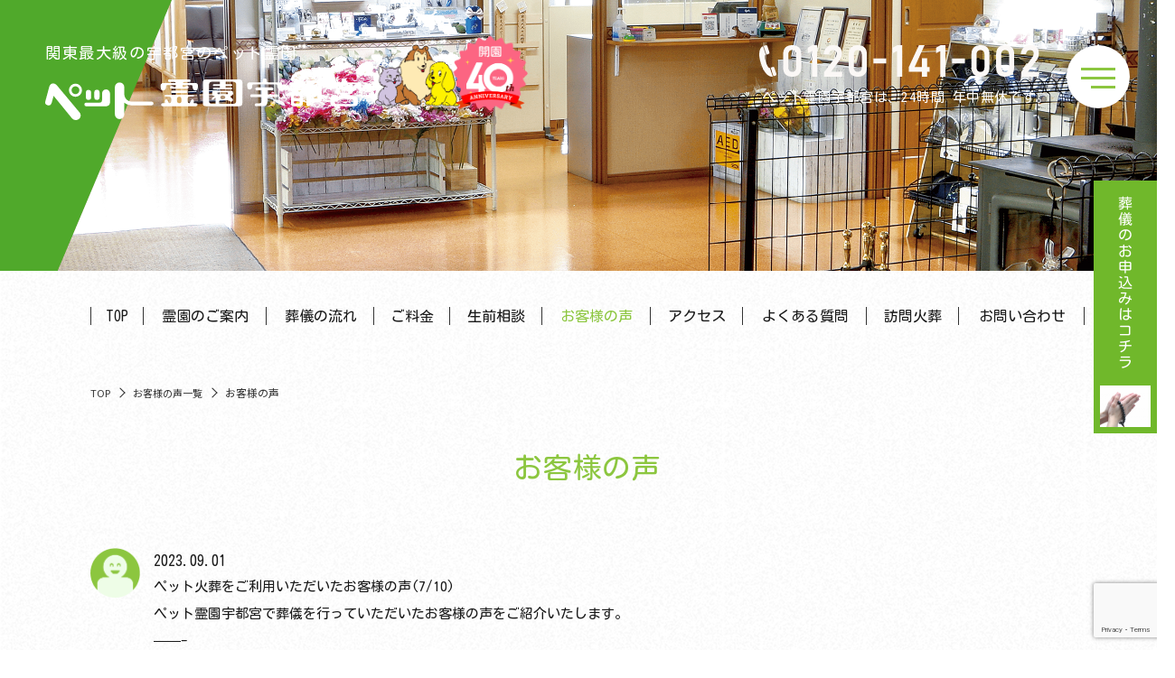

--- FILE ---
content_type: text/html; charset=UTF-8
request_url: https://yu-kamiyamakikaku-pet.com/%E3%81%8A%E5%AE%A2%E6%A7%98%E3%81%AE%E5%A3%B0%E4%B8%80%E8%A6%A7/%E3%83%9A%E3%83%83%E3%83%88%E7%81%AB%E8%91%AC%E3%82%92%E3%81%94%E5%88%A9%E7%94%A8%E3%81%84%E3%81%9F%E3%81%A0%E3%81%84%E3%81%9F%E3%81%8A%E5%AE%A2%E6%A7%98%E3%81%AE%E5%A3%B07-10/
body_size: 22281
content:
<!DOCTYPE html>
<html lang="ja">
<head>
<!-- Google tag (gtag.js) -->
<script async src="https://www.googletagmanager.com/gtag/js?id=G-R5BRCP9F1J"></script>
<script>
  window.dataLayer = window.dataLayer || [];
  function gtag(){dataLayer.push(arguments);}
  gtag('js', new Date());

  gtag('config', 'G-R5BRCP9F1J');
</script>
<!-- Google tag (gtag.js) -->
<script async src="https://www.googletagmanager.com/gtag/js?id=AW-11201667970"></script>
<script>
  window.dataLayer = window.dataLayer || [];
  function gtag(){dataLayer.push(arguments);}
  gtag('js', new Date());

  gtag('config', 'AW-11201667970');
</script>
<meta charset="UTF-8">
<title>ペット火葬をご利用いただいたお客様の声(7/10)｜ペット霊園宇都宮</title>
<meta name="description" content="ペット火葬をご利用いただいたお客様の声(7/10)。栃木県日光市宇都宮にあるペット霊園宇都宮。関東最大の施設規模をほこり、大切なペットを、家族同様誠意をもって火葬、埋葬、供養を受け賜らせて頂きます。大自然に囲まれ、手入れが届いた霊園は、大切なペットも安らかに眠ることが出来ます。" />
<meta name="keywords" content="栃木県日光市,宇都宮市,ペット霊園,ペット火葬,動物霊園" />
<link rel="shortcut icon" href="https://yu-kamiyamakikaku-pet.com/wpk/wp-content/themes/utsunomiya/images/favicon.ico" type="image/x-icon"/>
<link rel="stylesheet" type="text/css" href="https://yu-kamiyamakikaku-pet.com/wpk/wp-content/themes/utsunomiya/css/reset.css"/>
<link rel="stylesheet" type="text/css" href="https://yu-kamiyamakikaku-pet.com/wpk/wp-content/themes/utsunomiya/css/fonts.css"/>
<link rel="stylesheet" type="text/css" href="https://yu-kamiyamakikaku-pet.com/wpk/wp-content/themes/utsunomiya/css/animate.css"/>
<link rel="stylesheet" type="text/css" href="https://yu-kamiyamakikaku-pet.com/wpk/wp-content/themes/utsunomiya/css/magnific-popup.css"/>
<link rel="stylesheet" type="text/css" href="https://yu-kamiyamakikaku-pet.com/wpk/wp-content/themes/utsunomiya/style.css"/>
<script src="https://cdn.jsdelivr.net/npm/jquery@3/dist/jquery.min.js"></script> 
<script type="text/javascript" src="https://yu-kamiyamakikaku-pet.com/wpk/wp-content/themes/utsunomiya/js/jquery.magnific-popup.min.js"></script> 
<script src="https://cdnjs.cloudflare.com/ajax/libs/wow/1.1.2/wow.min.js"></script>
<script type="text/javascript" src="https://yu-kamiyamakikaku-pet.com/wpk/wp-content/themes/utsunomiya/js/footerFixed.js"></script> 
<script type="text/javascript" src="https://yu-kamiyamakikaku-pet.com/wpk/wp-content/themes/utsunomiya/js/script.js"></script>
<meta name="viewport" content="width=device-width">
<script>
	new WOW().init();
</script>
<script>
document.addEventListener( 'wpcf7mailsent', function( event ) {
  ga('send','event','contactform7','submit','contact');
}, false );
</script>
<!-- Google Tag Manager -->
<script>(function(w,d,s,l,i){w[l]=w[l]||[];w[l].push({'gtm.start':
new Date().getTime(),event:'gtm.js'});var f=d.getElementsByTagName(s)[0],
j=d.createElement(s),dl=l!='dataLayer'?'&l='+l:'';j.async=true;j.src=
'https://www.googletagmanager.com/gtm.js?id='+i+dl;f.parentNode.insertBefore(j,f);
})(window,document,'script','dataLayer','GTM-P29P7WZB');</script>
<!-- End Google Tag Manager -->

<!-- Microsoft Clarity -->
<script type="text/javascript">
    (function(c,l,a,r,i,t,y){
        c[a]=c[a]||function(){(c[a].q=c[a].q||[]).push(arguments)};
        t=l.createElement(r);t.async=1;t.src="https://www.clarity.ms/tag/"+i;
        y=l.getElementsByTagName(r)[0];y.parentNode.insertBefore(t,y);
    })(window, document, "clarity", "script", "v1m95eu4uh");
</script>
<!-- End Microsoft Clarity -->
    <link rel='dns-prefetch' href='//www.google.com' />
<link rel='dns-prefetch' href='//s.w.org' />
<link rel="alternate" type="application/rss+xml" title="ペット霊園宇都宮 &raquo; ペット火葬をご利用いただいたお客様の声(7/10) のコメントのフィード" href="https://yu-kamiyamakikaku-pet.com/%e3%81%8a%e5%ae%a2%e6%a7%98%e3%81%ae%e5%a3%b0%e4%b8%80%e8%a6%a7/%e3%83%9a%e3%83%83%e3%83%88%e7%81%ab%e8%91%ac%e3%82%92%e3%81%94%e5%88%a9%e7%94%a8%e3%81%84%e3%81%9f%e3%81%a0%e3%81%84%e3%81%9f%e3%81%8a%e5%ae%a2%e6%a7%98%e3%81%ae%e5%a3%b07-10/feed/" />
		<script type="text/javascript">
			window._wpemojiSettings = {"baseUrl":"https:\/\/s.w.org\/images\/core\/emoji\/11\/72x72\/","ext":".png","svgUrl":"https:\/\/s.w.org\/images\/core\/emoji\/11\/svg\/","svgExt":".svg","source":{"concatemoji":"https:\/\/yu-kamiyamakikaku-pet.com\/wpk\/wp-includes\/js\/wp-emoji-release.min.js?ver=4.9.13"}};
			!function(a,b,c){function d(a,b){var c=String.fromCharCode;l.clearRect(0,0,k.width,k.height),l.fillText(c.apply(this,a),0,0);var d=k.toDataURL();l.clearRect(0,0,k.width,k.height),l.fillText(c.apply(this,b),0,0);var e=k.toDataURL();return d===e}function e(a){var b;if(!l||!l.fillText)return!1;switch(l.textBaseline="top",l.font="600 32px Arial",a){case"flag":return!(b=d([55356,56826,55356,56819],[55356,56826,8203,55356,56819]))&&(b=d([55356,57332,56128,56423,56128,56418,56128,56421,56128,56430,56128,56423,56128,56447],[55356,57332,8203,56128,56423,8203,56128,56418,8203,56128,56421,8203,56128,56430,8203,56128,56423,8203,56128,56447]),!b);case"emoji":return b=d([55358,56760,9792,65039],[55358,56760,8203,9792,65039]),!b}return!1}function f(a){var c=b.createElement("script");c.src=a,c.defer=c.type="text/javascript",b.getElementsByTagName("head")[0].appendChild(c)}var g,h,i,j,k=b.createElement("canvas"),l=k.getContext&&k.getContext("2d");for(j=Array("flag","emoji"),c.supports={everything:!0,everythingExceptFlag:!0},i=0;i<j.length;i++)c.supports[j[i]]=e(j[i]),c.supports.everything=c.supports.everything&&c.supports[j[i]],"flag"!==j[i]&&(c.supports.everythingExceptFlag=c.supports.everythingExceptFlag&&c.supports[j[i]]);c.supports.everythingExceptFlag=c.supports.everythingExceptFlag&&!c.supports.flag,c.DOMReady=!1,c.readyCallback=function(){c.DOMReady=!0},c.supports.everything||(h=function(){c.readyCallback()},b.addEventListener?(b.addEventListener("DOMContentLoaded",h,!1),a.addEventListener("load",h,!1)):(a.attachEvent("onload",h),b.attachEvent("onreadystatechange",function(){"complete"===b.readyState&&c.readyCallback()})),g=c.source||{},g.concatemoji?f(g.concatemoji):g.wpemoji&&g.twemoji&&(f(g.twemoji),f(g.wpemoji)))}(window,document,window._wpemojiSettings);
		</script>
		<style type="text/css">
img.wp-smiley,
img.emoji {
	display: inline !important;
	border: none !important;
	box-shadow: none !important;
	height: 1em !important;
	width: 1em !important;
	margin: 0 .07em !important;
	vertical-align: -0.1em !important;
	background: none !important;
	padding: 0 !important;
}
</style>
<link rel='stylesheet' id='sbi_styles-css'  href='https://yu-kamiyamakikaku-pet.com/wpk/wp-content/plugins/instagram-feed/css/sbi-styles.min.css?ver=6.6.0' type='text/css' media='all' />
<link rel='stylesheet' id='contact-form-7-css'  href='https://yu-kamiyamakikaku-pet.com/wpk/wp-content/plugins/contact-form-7/includes/css/styles.css?ver=5.1.3' type='text/css' media='all' />
<link rel='stylesheet' id='contact-form-7-confirm-css'  href='https://yu-kamiyamakikaku-pet.com/wpk/wp-content/plugins/contact-form-7-add-confirm/includes/css/styles.css?ver=5.1' type='text/css' media='all' />
<link rel='stylesheet' id='duplicate-post-css'  href='https://yu-kamiyamakikaku-pet.com/wpk/wp-content/plugins/duplicate-post/duplicate-post.css?ver=4.9.13' type='text/css' media='all' />
<script type='text/javascript' src='https://yu-kamiyamakikaku-pet.com/wpk/wp-includes/js/jquery/jquery.js?ver=1.12.4'></script>
<script type='text/javascript' src='https://yu-kamiyamakikaku-pet.com/wpk/wp-includes/js/jquery/jquery-migrate.min.js?ver=1.4.1'></script>
<link rel='https://api.w.org/' href='https://yu-kamiyamakikaku-pet.com/wp-json/' />
<link rel="EditURI" type="application/rsd+xml" title="RSD" href="https://yu-kamiyamakikaku-pet.com/wpk/xmlrpc.php?rsd" />
<link rel="wlwmanifest" type="application/wlwmanifest+xml" href="https://yu-kamiyamakikaku-pet.com/wpk/wp-includes/wlwmanifest.xml" /> 
<link rel='prev' title='ペット火葬をご利用いただいたお客様の声(7/9)' href='https://yu-kamiyamakikaku-pet.com/%e3%81%8a%e5%ae%a2%e6%a7%98%e3%81%ae%e5%a3%b0%e4%b8%80%e8%a6%a7/%e3%83%9a%e3%83%83%e3%83%88%e7%81%ab%e8%91%ac%e3%82%92%e3%81%94%e5%88%a9%e7%94%a8%e3%81%84%e3%81%9f%e3%81%a0%e3%81%84%e3%81%9f%e3%81%8a%e5%ae%a2%e6%a7%98%e3%81%ae%e5%a3%b07-9/' />
<link rel='next' title='ペット火葬をご利用いただいたお客様の声(7/13)' href='https://yu-kamiyamakikaku-pet.com/%e3%81%8a%e5%ae%a2%e6%a7%98%e3%81%ae%e5%a3%b0%e4%b8%80%e8%a6%a7/%e3%83%9a%e3%83%83%e3%83%88%e7%81%ab%e8%91%ac%e3%82%92%e3%81%94%e5%88%a9%e7%94%a8%e3%81%84%e3%81%9f%e3%81%a0%e3%81%84%e3%81%9f%e3%81%8a%e5%ae%a2%e6%a7%98%e3%81%ae%e5%a3%b07-13/' />
<meta name="generator" content="WordPress 4.9.13" />
<link rel="canonical" href="https://yu-kamiyamakikaku-pet.com/%e3%81%8a%e5%ae%a2%e6%a7%98%e3%81%ae%e5%a3%b0%e4%b8%80%e8%a6%a7/%e3%83%9a%e3%83%83%e3%83%88%e7%81%ab%e8%91%ac%e3%82%92%e3%81%94%e5%88%a9%e7%94%a8%e3%81%84%e3%81%9f%e3%81%a0%e3%81%84%e3%81%9f%e3%81%8a%e5%ae%a2%e6%a7%98%e3%81%ae%e5%a3%b07-10/" />
<link rel='shortlink' href='https://yu-kamiyamakikaku-pet.com/?p=4530' />
<link rel="alternate" type="application/json+oembed" href="https://yu-kamiyamakikaku-pet.com/wp-json/oembed/1.0/embed?url=https%3A%2F%2Fyu-kamiyamakikaku-pet.com%2F%25e3%2581%258a%25e5%25ae%25a2%25e6%25a7%2598%25e3%2581%25ae%25e5%25a3%25b0%25e4%25b8%2580%25e8%25a6%25a7%2F%25e3%2583%259a%25e3%2583%2583%25e3%2583%2588%25e7%2581%25ab%25e8%2591%25ac%25e3%2582%2592%25e3%2581%2594%25e5%2588%25a9%25e7%2594%25a8%25e3%2581%2584%25e3%2581%259f%25e3%2581%25a0%25e3%2581%2584%25e3%2581%259f%25e3%2581%258a%25e5%25ae%25a2%25e6%25a7%2598%25e3%2581%25ae%25e5%25a3%25b07-10%2F" />
<link rel="alternate" type="text/xml+oembed" href="https://yu-kamiyamakikaku-pet.com/wp-json/oembed/1.0/embed?url=https%3A%2F%2Fyu-kamiyamakikaku-pet.com%2F%25e3%2581%258a%25e5%25ae%25a2%25e6%25a7%2598%25e3%2581%25ae%25e5%25a3%25b0%25e4%25b8%2580%25e8%25a6%25a7%2F%25e3%2583%259a%25e3%2583%2583%25e3%2583%2588%25e7%2581%25ab%25e8%2591%25ac%25e3%2582%2592%25e3%2581%2594%25e5%2588%25a9%25e7%2594%25a8%25e3%2581%2584%25e3%2581%259f%25e3%2581%25a0%25e3%2581%2584%25e3%2581%259f%25e3%2581%258a%25e5%25ae%25a2%25e6%25a7%2598%25e3%2581%25ae%25e5%25a3%25b07-10%2F&#038;format=xml" />
		<style type="text/css" id="wp-custom-css">
			@media screen and (max-width: 640px) {
	#tophoumon{
		margin-bottom:60px;
		background-image: url(https://yu-kamiyamakikaku-pet.com/wpk/wp-content/themes/utsunomiya/images/view.png);
        background-repeat: no-repeat;
        background-position: left top;
        background-size: auto 120px;
	}
	
#tophoumon .left {
        display: none;
    }
.tophoumon .right h1 {
        font-size: 2.2rem!important;
	margin-bottom: 40px;
	padding-top:30px;
}

}
@media screen and (min-width: 641px) {
	#tophoumon {
        height: 538px!important;
    }

#tophoumon .right {
        padding-left: 598px!important;
	        padding-top: 50px;
    }

#tophoumon .left {
        width: 935px;
        position: absolute;
        right: 550px;
        top: 0px;
    }

#tophoumon .left img {
        width: 100%!important;
		height:538px;
}

.tophoumon .right h1 {
        font-size: 3rem!important;
}
}		</style>
	</head><body id="voice"><!-- Google Tag Manager (noscript) --><noscript><iframe src="https://www.googletagmanager.com/ns.html?id=GTM-P29P7WZB" height="0" width="0" style="display:none;visibility:hidden"></iframe></noscript><!-- End Google Tag Manager (noscript) -->
<div id="wrap" class="fuwat">
      <div id="mv">
    <header id="header">
      <h1 id="logo"><a href="https://yu-kamiyamakikaku-pet.com/" class="link">関東最大級の宇都宮のペット霊園<span class="span">ペット霊園宇都宮</span><img src="https://yu-kamiyamakikaku-pet.com/wpk/wp-content/themes/utsunomiya/images/pet.png" alt="開園35周年"/></a></h1>
      <p id="freePhone"><a href="tel:0120-141-002" class="block"><img src="https://yu-kamiyamakikaku-pet.com/wpk/wp-content/themes/utsunomiya/images/tel.svg" alt="0120-141-002"/></a><span class="span">ペット霊園宇都宮は、24時間 年中無休です。</span></p>
      <div class="fullscreenmenu">
        <input class="toggle" type="checkbox" />
        <div class="hamburger"><span></span></div>
        <div class="menu">
          <div>
            <ul>
              <li><a href="https://yu-kamiyamakikaku-pet.com/霊園のご案内/">霊園のご案内</a></li>
              <li><a href="https://yu-kamiyamakikaku-pet.com/葬儀の流れ/">葬儀の流れ</a></li>
              <li><a href="https://yu-kamiyamakikaku-pet.com/料金詳細/">ご料金</a></li>
              <li><a href="https://yu-kamiyamakikaku-pet.com/生前相談/">生前相談</a></li>
              <li><a href="https://yu-kamiyamakikaku-pet.com/お客様の声一覧/">お客様の声</a></li>
              <li><a href="https://yu-kamiyamakikaku-pet.com/アクセス/">アクセス</a></li>
              <li><a href="https://yu-kamiyamakikaku-pet.com/よくある質問/">よくある質問</a></li>
              <li><a href="https://yu-kamiyamakikaku-pet.com/訪問火葬/utsunomiyashi/">訪問火葬</a></li>
              <li><a href="https://yu-kamiyamakikaku-pet.com/お問い合わせ/">お問い合わせ</a></li>
              <li><a href="tel:0120-141-002"><img src="https://yu-kamiyamakikaku-pet.com/wpk/wp-content/themes/utsunomiya/images/tel.svg" alt="0120-141-002"/></a></li>
              <li><a href="https://www.facebook.com/pages/category/Pet-Service/ペット霊園宇都宮-159245771689318/" class="link" target="_blank"><img src="https://yu-kamiyamakikaku-pet.com/wpk/wp-content/themes/utsunomiya/images/facebook-w.svg" alt="facebook"/></a><a href="https://www.instagram.com/petreien/?hl=ja" class="link" target="_blank"><img src="https://yu-kamiyamakikaku-pet.com/wpk/wp-content/themes/utsunomiya/images/insta-w.svg" alt="instagram"/></a></li>
            </ul>
          </div>
        </div>
      </div>
    </header>
    <nav id="nav" class="nav">
      <ul>
        <li><a href="https://yu-kamiyamakikaku-pet.com/">TOP</a></li>
        <li><a href="https://yu-kamiyamakikaku-pet.com/霊園のご案内/">霊園のご案内</a></li>
        <li><a href="https://yu-kamiyamakikaku-pet.com/葬儀の流れ/">葬儀の流れ</a></li>
        <li><a href="https://yu-kamiyamakikaku-pet.com/料金詳細/">ご料金</a></li>
        <li><a href="https://yu-kamiyamakikaku-pet.com/生前相談/">生前相談</a></li>
        <li><a href="https://yu-kamiyamakikaku-pet.com/お客様の声一覧/">お客様の声</a></li>
        <li><a href="https://yu-kamiyamakikaku-pet.com/アクセス/">アクセス</a></li>
        <li><a href="https://yu-kamiyamakikaku-pet.com/よくある質問/">よくある質問</a></li>
        <li><a href="https://yu-kamiyamakikaku-pet.com/訪問火葬/utsunomiyashi/">訪問火葬</a></li>
        <li><a href="https://yu-kamiyamakikaku-pet.com/お問い合わせ/">お問い合わせ</a></li>
      </ul>
    </nav>
  </div>
  <div id="track"><a href="https://yu-kamiyamakikaku-pet.com/お問い合わせ/"><img src="https://yu-kamiyamakikaku-pet.com/wpk/wp-content/themes/utsunomiya/images/track.png" alt="葬儀のお申込みはコチラ"/></a></div>  <div id="bread">
    <ol>
      <li><a href="https://yu-kamiyamakikaku-pet.com/">TOP</a></li>
      <li><a href="https://yu-kamiyamakikaku-pet.com/お客様の声一覧/">お客様の声一覧</a></li>
      <li>お客様の声</li>
    </ol>
  </div>
  <main id="main" class="sub">
    <div class="autoIn">
      <h1 class="title mgb70">お客様の声</h1>
      <div id="voiceListed">
                <div class="flexB">
          <dl>
            <dt>2023.09.01</dt>
            <dd><a href="https://yu-kamiyamakikaku-pet.com/%e3%81%8a%e5%ae%a2%e6%a7%98%e3%81%ae%e5%a3%b0%e4%b8%80%e8%a6%a7/%e3%83%9a%e3%83%83%e3%83%88%e7%81%ab%e8%91%ac%e3%82%92%e3%81%94%e5%88%a9%e7%94%a8%e3%81%84%e3%81%9f%e3%81%a0%e3%81%84%e3%81%9f%e3%81%8a%e5%ae%a2%e6%a7%98%e3%81%ae%e5%a3%b07-10/" class="black block underhov">ペット火葬をご利用いただいたお客様の声(7/10)</a></dd>
            <dd><p>ペット霊園宇都宮で葬儀を行っていただいたお客様の声をご紹介いたします。<br />
&#8212;&#8212;-<br />
・総合評価：大変良かった<br />
<br />
・当園のご利用について：初めて<br />
<br />
・電話対応について：大変良い<br />
<br />
・受付の対応について：大変良い<br />
<br />
・待合室のご感想：居心地が良い<br />
<br />
・園内外の清掃状況について：大変きれい<br />
<br />
・その他ご意見・ご要望<br />
ゆっくりとていねいに話をしてくれるので、外国人の私でも安心しておねがいできました。<br />
&#8212;&#8212;-<br />
この度は当園で葬儀を行っていただき、誠にありがとうございました。<br />
<br />
初めてのご利用でも安心していただけたとのこと、何よりでございます。<br />
<br />
今後も真心を込めたペット火葬・ご供養ができるよう尽力してまいりますので、どうぞよろしくお願いいたします。</p>
</dd>
          </dl>
                  <p class="pdfLink"><a href="https://yu-kamiyamakikaku-pet.com/wpk/wp-content/uploads/2023/09/アンケートR5.7.9～7.15-2.pdf" class="link" target="_blank"><img width="221" height="312" src="https://yu-kamiyamakikaku-pet.com/wpk/wp-content/uploads/2023/04/koe.png" class="attachment-post-thumbnail size-post-thumbnail wp-post-image" alt="" srcset="https://yu-kamiyamakikaku-pet.com/wpk/wp-content/uploads/2023/04/koe.png 221w, https://yu-kamiyamakikaku-pet.com/wpk/wp-content/uploads/2023/04/koe-213x300.png 213w" sizes="(max-width: 221px) 100vw, 221px" /></a></p>
        </div>
		      </div>
      <div id="beforeAfter">
		          <p><a href="https://yu-kamiyamakikaku-pet.com/%e3%81%8a%e5%ae%a2%e6%a7%98%e3%81%ae%e5%a3%b0%e4%b8%80%e8%a6%a7/%e3%83%9a%e3%83%83%e3%83%88%e7%81%ab%e8%91%ac%e3%82%92%e3%81%94%e5%88%a9%e7%94%a8%e3%81%84%e3%81%9f%e3%81%a0%e3%81%84%e3%81%9f%e3%81%8a%e5%ae%a2%e6%a7%98%e3%81%ae%e5%a3%b07-9/" rel="prev">前へ</a></p>
        <p><a href="https://yu-kamiyamakikaku-pet.com/%e3%81%8a%e5%ae%a2%e6%a7%98%e3%81%ae%e5%a3%b0%e4%b8%80%e8%a6%a7/%e3%83%9a%e3%83%83%e3%83%88%e7%81%ab%e8%91%ac%e3%82%92%e3%81%94%e5%88%a9%e7%94%a8%e3%81%84%e3%81%9f%e3%81%a0%e3%81%84%e3%81%9f%e3%81%8a%e5%ae%a2%e6%a7%98%e3%81%ae%e5%a3%b07-13/" rel="next">次へ</a></p>
		        </div>
    </div>
  </main>
﻿  <span id="pageUp"></span>
  <div id="spContact">
    <div id="topSpContents">24時間365日受付・年中無休・ご相談無料</div>
    <div id="bottomSpContents">
      <p><a href="https://line.me/R/ti/p/@045gngzw"><span>LINEでご予約</span></a></p>
      <p><a href="tel:0120-141-002"><span>お電話ご相談</span></a></p>
    </div>
  </div>
  <footer id="footer">
    <div id="top">
      <div class="autoIn">
        <p>関東最大級の宇都宮のペット霊園<span class="span">ペット霊園宇都宮</span><img src="https://yu-kamiyamakikaku-pet.com/wpk/wp-content/themes/utsunomiya/images/pet.png" alt="開園35周年"/></p>
        <p class="alignRight"><a href="tel:0120-141-002" class="block"><img src="https://yu-kamiyamakikaku-pet.com/wpk/wp-content/themes/utsunomiya/images/tel.svg" alt="0120-141-002"/></a><span class="span">24時間 年中無休で対応します。</span></p>
        <img src="https://yu-kamiyamakikaku-pet.com/wpk/wp-content/themes/utsunomiya/images/guide.png" alt="guide" id="guide"/> </div>
    </div>
    <div id="bottom">
      <div class="auto">
        <div class="alignCenter"> <small>Copyright $00A9 Kamiyamakikaku CO.,LTD. All Rights Reserved.</small></div>
      </div>
    </div>
  </footer>
</div>
<!-- Instagram Feed JS -->
<script type="text/javascript">
var sbiajaxurl = "https://yu-kamiyamakikaku-pet.com/wpk/wp-admin/admin-ajax.php";
</script>
<script type='text/javascript'>
/* <![CDATA[ */
var wpcf7 = {"apiSettings":{"root":"https:\/\/yu-kamiyamakikaku-pet.com\/wp-json\/contact-form-7\/v1","namespace":"contact-form-7\/v1"}};
/* ]]> */
</script>
<script type='text/javascript' src='https://yu-kamiyamakikaku-pet.com/wpk/wp-content/plugins/contact-form-7/includes/js/scripts.js?ver=5.1.3'></script>
<script type='text/javascript' src='https://yu-kamiyamakikaku-pet.com/wpk/wp-includes/js/jquery/jquery.form.min.js?ver=4.2.1'></script>
<script type='text/javascript' src='https://yu-kamiyamakikaku-pet.com/wpk/wp-content/plugins/contact-form-7-add-confirm/includes/js/scripts.js?ver=5.1'></script>
<script type='text/javascript' src='https://www.google.com/recaptcha/api.js?render=6LcWNQgrAAAAALiDumTymZ-B3uUas9Lnguz7aiGz&#038;ver=3.0'></script>
<script type='text/javascript' src='https://yu-kamiyamakikaku-pet.com/wpk/wp-includes/js/wp-embed.min.js?ver=4.9.13'></script>
<script type="text/javascript">
( function( grecaptcha, sitekey, actions ) {

	var wpcf7recaptcha = {

		execute: function( action ) {
			grecaptcha.execute(
				sitekey,
				{ action: action }
			).then( function( token ) {
				var forms = document.getElementsByTagName( 'form' );

				for ( var i = 0; i < forms.length; i++ ) {
					var fields = forms[ i ].getElementsByTagName( 'input' );

					for ( var j = 0; j < fields.length; j++ ) {
						var field = fields[ j ];

						if ( 'g-recaptcha-response' === field.getAttribute( 'name' ) ) {
							field.setAttribute( 'value', token );
							break;
						}
					}
				}
			} );
		},

		executeOnHomepage: function() {
			wpcf7recaptcha.execute( actions[ 'homepage' ] );
		},

		executeOnContactform: function() {
			wpcf7recaptcha.execute( actions[ 'contactform' ] );
		},

	};

	grecaptcha.ready(
		wpcf7recaptcha.executeOnHomepage
	);

	document.addEventListener( 'change',
		wpcf7recaptcha.executeOnContactform, false
	);

	document.addEventListener( 'wpcf7submit',
		wpcf7recaptcha.executeOnHomepage, false
	);

} )(
	grecaptcha,
	'6LcWNQgrAAAAALiDumTymZ-B3uUas9Lnguz7aiGz',
	{"homepage":"homepage","contactform":"contactform"}
);
</script>
 
</body>
</html>

--- FILE ---
content_type: text/html; charset=utf-8
request_url: https://www.google.com/recaptcha/api2/anchor?ar=1&k=6LcWNQgrAAAAALiDumTymZ-B3uUas9Lnguz7aiGz&co=aHR0cHM6Ly95dS1rYW1peWFtYWtpa2FrdS1wZXQuY29tOjQ0Mw..&hl=en&v=N67nZn4AqZkNcbeMu4prBgzg&size=invisible&anchor-ms=20000&execute-ms=30000&cb=16se4zdl87d8
body_size: 48826
content:
<!DOCTYPE HTML><html dir="ltr" lang="en"><head><meta http-equiv="Content-Type" content="text/html; charset=UTF-8">
<meta http-equiv="X-UA-Compatible" content="IE=edge">
<title>reCAPTCHA</title>
<style type="text/css">
/* cyrillic-ext */
@font-face {
  font-family: 'Roboto';
  font-style: normal;
  font-weight: 400;
  font-stretch: 100%;
  src: url(//fonts.gstatic.com/s/roboto/v48/KFO7CnqEu92Fr1ME7kSn66aGLdTylUAMa3GUBHMdazTgWw.woff2) format('woff2');
  unicode-range: U+0460-052F, U+1C80-1C8A, U+20B4, U+2DE0-2DFF, U+A640-A69F, U+FE2E-FE2F;
}
/* cyrillic */
@font-face {
  font-family: 'Roboto';
  font-style: normal;
  font-weight: 400;
  font-stretch: 100%;
  src: url(//fonts.gstatic.com/s/roboto/v48/KFO7CnqEu92Fr1ME7kSn66aGLdTylUAMa3iUBHMdazTgWw.woff2) format('woff2');
  unicode-range: U+0301, U+0400-045F, U+0490-0491, U+04B0-04B1, U+2116;
}
/* greek-ext */
@font-face {
  font-family: 'Roboto';
  font-style: normal;
  font-weight: 400;
  font-stretch: 100%;
  src: url(//fonts.gstatic.com/s/roboto/v48/KFO7CnqEu92Fr1ME7kSn66aGLdTylUAMa3CUBHMdazTgWw.woff2) format('woff2');
  unicode-range: U+1F00-1FFF;
}
/* greek */
@font-face {
  font-family: 'Roboto';
  font-style: normal;
  font-weight: 400;
  font-stretch: 100%;
  src: url(//fonts.gstatic.com/s/roboto/v48/KFO7CnqEu92Fr1ME7kSn66aGLdTylUAMa3-UBHMdazTgWw.woff2) format('woff2');
  unicode-range: U+0370-0377, U+037A-037F, U+0384-038A, U+038C, U+038E-03A1, U+03A3-03FF;
}
/* math */
@font-face {
  font-family: 'Roboto';
  font-style: normal;
  font-weight: 400;
  font-stretch: 100%;
  src: url(//fonts.gstatic.com/s/roboto/v48/KFO7CnqEu92Fr1ME7kSn66aGLdTylUAMawCUBHMdazTgWw.woff2) format('woff2');
  unicode-range: U+0302-0303, U+0305, U+0307-0308, U+0310, U+0312, U+0315, U+031A, U+0326-0327, U+032C, U+032F-0330, U+0332-0333, U+0338, U+033A, U+0346, U+034D, U+0391-03A1, U+03A3-03A9, U+03B1-03C9, U+03D1, U+03D5-03D6, U+03F0-03F1, U+03F4-03F5, U+2016-2017, U+2034-2038, U+203C, U+2040, U+2043, U+2047, U+2050, U+2057, U+205F, U+2070-2071, U+2074-208E, U+2090-209C, U+20D0-20DC, U+20E1, U+20E5-20EF, U+2100-2112, U+2114-2115, U+2117-2121, U+2123-214F, U+2190, U+2192, U+2194-21AE, U+21B0-21E5, U+21F1-21F2, U+21F4-2211, U+2213-2214, U+2216-22FF, U+2308-230B, U+2310, U+2319, U+231C-2321, U+2336-237A, U+237C, U+2395, U+239B-23B7, U+23D0, U+23DC-23E1, U+2474-2475, U+25AF, U+25B3, U+25B7, U+25BD, U+25C1, U+25CA, U+25CC, U+25FB, U+266D-266F, U+27C0-27FF, U+2900-2AFF, U+2B0E-2B11, U+2B30-2B4C, U+2BFE, U+3030, U+FF5B, U+FF5D, U+1D400-1D7FF, U+1EE00-1EEFF;
}
/* symbols */
@font-face {
  font-family: 'Roboto';
  font-style: normal;
  font-weight: 400;
  font-stretch: 100%;
  src: url(//fonts.gstatic.com/s/roboto/v48/KFO7CnqEu92Fr1ME7kSn66aGLdTylUAMaxKUBHMdazTgWw.woff2) format('woff2');
  unicode-range: U+0001-000C, U+000E-001F, U+007F-009F, U+20DD-20E0, U+20E2-20E4, U+2150-218F, U+2190, U+2192, U+2194-2199, U+21AF, U+21E6-21F0, U+21F3, U+2218-2219, U+2299, U+22C4-22C6, U+2300-243F, U+2440-244A, U+2460-24FF, U+25A0-27BF, U+2800-28FF, U+2921-2922, U+2981, U+29BF, U+29EB, U+2B00-2BFF, U+4DC0-4DFF, U+FFF9-FFFB, U+10140-1018E, U+10190-1019C, U+101A0, U+101D0-101FD, U+102E0-102FB, U+10E60-10E7E, U+1D2C0-1D2D3, U+1D2E0-1D37F, U+1F000-1F0FF, U+1F100-1F1AD, U+1F1E6-1F1FF, U+1F30D-1F30F, U+1F315, U+1F31C, U+1F31E, U+1F320-1F32C, U+1F336, U+1F378, U+1F37D, U+1F382, U+1F393-1F39F, U+1F3A7-1F3A8, U+1F3AC-1F3AF, U+1F3C2, U+1F3C4-1F3C6, U+1F3CA-1F3CE, U+1F3D4-1F3E0, U+1F3ED, U+1F3F1-1F3F3, U+1F3F5-1F3F7, U+1F408, U+1F415, U+1F41F, U+1F426, U+1F43F, U+1F441-1F442, U+1F444, U+1F446-1F449, U+1F44C-1F44E, U+1F453, U+1F46A, U+1F47D, U+1F4A3, U+1F4B0, U+1F4B3, U+1F4B9, U+1F4BB, U+1F4BF, U+1F4C8-1F4CB, U+1F4D6, U+1F4DA, U+1F4DF, U+1F4E3-1F4E6, U+1F4EA-1F4ED, U+1F4F7, U+1F4F9-1F4FB, U+1F4FD-1F4FE, U+1F503, U+1F507-1F50B, U+1F50D, U+1F512-1F513, U+1F53E-1F54A, U+1F54F-1F5FA, U+1F610, U+1F650-1F67F, U+1F687, U+1F68D, U+1F691, U+1F694, U+1F698, U+1F6AD, U+1F6B2, U+1F6B9-1F6BA, U+1F6BC, U+1F6C6-1F6CF, U+1F6D3-1F6D7, U+1F6E0-1F6EA, U+1F6F0-1F6F3, U+1F6F7-1F6FC, U+1F700-1F7FF, U+1F800-1F80B, U+1F810-1F847, U+1F850-1F859, U+1F860-1F887, U+1F890-1F8AD, U+1F8B0-1F8BB, U+1F8C0-1F8C1, U+1F900-1F90B, U+1F93B, U+1F946, U+1F984, U+1F996, U+1F9E9, U+1FA00-1FA6F, U+1FA70-1FA7C, U+1FA80-1FA89, U+1FA8F-1FAC6, U+1FACE-1FADC, U+1FADF-1FAE9, U+1FAF0-1FAF8, U+1FB00-1FBFF;
}
/* vietnamese */
@font-face {
  font-family: 'Roboto';
  font-style: normal;
  font-weight: 400;
  font-stretch: 100%;
  src: url(//fonts.gstatic.com/s/roboto/v48/KFO7CnqEu92Fr1ME7kSn66aGLdTylUAMa3OUBHMdazTgWw.woff2) format('woff2');
  unicode-range: U+0102-0103, U+0110-0111, U+0128-0129, U+0168-0169, U+01A0-01A1, U+01AF-01B0, U+0300-0301, U+0303-0304, U+0308-0309, U+0323, U+0329, U+1EA0-1EF9, U+20AB;
}
/* latin-ext */
@font-face {
  font-family: 'Roboto';
  font-style: normal;
  font-weight: 400;
  font-stretch: 100%;
  src: url(//fonts.gstatic.com/s/roboto/v48/KFO7CnqEu92Fr1ME7kSn66aGLdTylUAMa3KUBHMdazTgWw.woff2) format('woff2');
  unicode-range: U+0100-02BA, U+02BD-02C5, U+02C7-02CC, U+02CE-02D7, U+02DD-02FF, U+0304, U+0308, U+0329, U+1D00-1DBF, U+1E00-1E9F, U+1EF2-1EFF, U+2020, U+20A0-20AB, U+20AD-20C0, U+2113, U+2C60-2C7F, U+A720-A7FF;
}
/* latin */
@font-face {
  font-family: 'Roboto';
  font-style: normal;
  font-weight: 400;
  font-stretch: 100%;
  src: url(//fonts.gstatic.com/s/roboto/v48/KFO7CnqEu92Fr1ME7kSn66aGLdTylUAMa3yUBHMdazQ.woff2) format('woff2');
  unicode-range: U+0000-00FF, U+0131, U+0152-0153, U+02BB-02BC, U+02C6, U+02DA, U+02DC, U+0304, U+0308, U+0329, U+2000-206F, U+20AC, U+2122, U+2191, U+2193, U+2212, U+2215, U+FEFF, U+FFFD;
}
/* cyrillic-ext */
@font-face {
  font-family: 'Roboto';
  font-style: normal;
  font-weight: 500;
  font-stretch: 100%;
  src: url(//fonts.gstatic.com/s/roboto/v48/KFO7CnqEu92Fr1ME7kSn66aGLdTylUAMa3GUBHMdazTgWw.woff2) format('woff2');
  unicode-range: U+0460-052F, U+1C80-1C8A, U+20B4, U+2DE0-2DFF, U+A640-A69F, U+FE2E-FE2F;
}
/* cyrillic */
@font-face {
  font-family: 'Roboto';
  font-style: normal;
  font-weight: 500;
  font-stretch: 100%;
  src: url(//fonts.gstatic.com/s/roboto/v48/KFO7CnqEu92Fr1ME7kSn66aGLdTylUAMa3iUBHMdazTgWw.woff2) format('woff2');
  unicode-range: U+0301, U+0400-045F, U+0490-0491, U+04B0-04B1, U+2116;
}
/* greek-ext */
@font-face {
  font-family: 'Roboto';
  font-style: normal;
  font-weight: 500;
  font-stretch: 100%;
  src: url(//fonts.gstatic.com/s/roboto/v48/KFO7CnqEu92Fr1ME7kSn66aGLdTylUAMa3CUBHMdazTgWw.woff2) format('woff2');
  unicode-range: U+1F00-1FFF;
}
/* greek */
@font-face {
  font-family: 'Roboto';
  font-style: normal;
  font-weight: 500;
  font-stretch: 100%;
  src: url(//fonts.gstatic.com/s/roboto/v48/KFO7CnqEu92Fr1ME7kSn66aGLdTylUAMa3-UBHMdazTgWw.woff2) format('woff2');
  unicode-range: U+0370-0377, U+037A-037F, U+0384-038A, U+038C, U+038E-03A1, U+03A3-03FF;
}
/* math */
@font-face {
  font-family: 'Roboto';
  font-style: normal;
  font-weight: 500;
  font-stretch: 100%;
  src: url(//fonts.gstatic.com/s/roboto/v48/KFO7CnqEu92Fr1ME7kSn66aGLdTylUAMawCUBHMdazTgWw.woff2) format('woff2');
  unicode-range: U+0302-0303, U+0305, U+0307-0308, U+0310, U+0312, U+0315, U+031A, U+0326-0327, U+032C, U+032F-0330, U+0332-0333, U+0338, U+033A, U+0346, U+034D, U+0391-03A1, U+03A3-03A9, U+03B1-03C9, U+03D1, U+03D5-03D6, U+03F0-03F1, U+03F4-03F5, U+2016-2017, U+2034-2038, U+203C, U+2040, U+2043, U+2047, U+2050, U+2057, U+205F, U+2070-2071, U+2074-208E, U+2090-209C, U+20D0-20DC, U+20E1, U+20E5-20EF, U+2100-2112, U+2114-2115, U+2117-2121, U+2123-214F, U+2190, U+2192, U+2194-21AE, U+21B0-21E5, U+21F1-21F2, U+21F4-2211, U+2213-2214, U+2216-22FF, U+2308-230B, U+2310, U+2319, U+231C-2321, U+2336-237A, U+237C, U+2395, U+239B-23B7, U+23D0, U+23DC-23E1, U+2474-2475, U+25AF, U+25B3, U+25B7, U+25BD, U+25C1, U+25CA, U+25CC, U+25FB, U+266D-266F, U+27C0-27FF, U+2900-2AFF, U+2B0E-2B11, U+2B30-2B4C, U+2BFE, U+3030, U+FF5B, U+FF5D, U+1D400-1D7FF, U+1EE00-1EEFF;
}
/* symbols */
@font-face {
  font-family: 'Roboto';
  font-style: normal;
  font-weight: 500;
  font-stretch: 100%;
  src: url(//fonts.gstatic.com/s/roboto/v48/KFO7CnqEu92Fr1ME7kSn66aGLdTylUAMaxKUBHMdazTgWw.woff2) format('woff2');
  unicode-range: U+0001-000C, U+000E-001F, U+007F-009F, U+20DD-20E0, U+20E2-20E4, U+2150-218F, U+2190, U+2192, U+2194-2199, U+21AF, U+21E6-21F0, U+21F3, U+2218-2219, U+2299, U+22C4-22C6, U+2300-243F, U+2440-244A, U+2460-24FF, U+25A0-27BF, U+2800-28FF, U+2921-2922, U+2981, U+29BF, U+29EB, U+2B00-2BFF, U+4DC0-4DFF, U+FFF9-FFFB, U+10140-1018E, U+10190-1019C, U+101A0, U+101D0-101FD, U+102E0-102FB, U+10E60-10E7E, U+1D2C0-1D2D3, U+1D2E0-1D37F, U+1F000-1F0FF, U+1F100-1F1AD, U+1F1E6-1F1FF, U+1F30D-1F30F, U+1F315, U+1F31C, U+1F31E, U+1F320-1F32C, U+1F336, U+1F378, U+1F37D, U+1F382, U+1F393-1F39F, U+1F3A7-1F3A8, U+1F3AC-1F3AF, U+1F3C2, U+1F3C4-1F3C6, U+1F3CA-1F3CE, U+1F3D4-1F3E0, U+1F3ED, U+1F3F1-1F3F3, U+1F3F5-1F3F7, U+1F408, U+1F415, U+1F41F, U+1F426, U+1F43F, U+1F441-1F442, U+1F444, U+1F446-1F449, U+1F44C-1F44E, U+1F453, U+1F46A, U+1F47D, U+1F4A3, U+1F4B0, U+1F4B3, U+1F4B9, U+1F4BB, U+1F4BF, U+1F4C8-1F4CB, U+1F4D6, U+1F4DA, U+1F4DF, U+1F4E3-1F4E6, U+1F4EA-1F4ED, U+1F4F7, U+1F4F9-1F4FB, U+1F4FD-1F4FE, U+1F503, U+1F507-1F50B, U+1F50D, U+1F512-1F513, U+1F53E-1F54A, U+1F54F-1F5FA, U+1F610, U+1F650-1F67F, U+1F687, U+1F68D, U+1F691, U+1F694, U+1F698, U+1F6AD, U+1F6B2, U+1F6B9-1F6BA, U+1F6BC, U+1F6C6-1F6CF, U+1F6D3-1F6D7, U+1F6E0-1F6EA, U+1F6F0-1F6F3, U+1F6F7-1F6FC, U+1F700-1F7FF, U+1F800-1F80B, U+1F810-1F847, U+1F850-1F859, U+1F860-1F887, U+1F890-1F8AD, U+1F8B0-1F8BB, U+1F8C0-1F8C1, U+1F900-1F90B, U+1F93B, U+1F946, U+1F984, U+1F996, U+1F9E9, U+1FA00-1FA6F, U+1FA70-1FA7C, U+1FA80-1FA89, U+1FA8F-1FAC6, U+1FACE-1FADC, U+1FADF-1FAE9, U+1FAF0-1FAF8, U+1FB00-1FBFF;
}
/* vietnamese */
@font-face {
  font-family: 'Roboto';
  font-style: normal;
  font-weight: 500;
  font-stretch: 100%;
  src: url(//fonts.gstatic.com/s/roboto/v48/KFO7CnqEu92Fr1ME7kSn66aGLdTylUAMa3OUBHMdazTgWw.woff2) format('woff2');
  unicode-range: U+0102-0103, U+0110-0111, U+0128-0129, U+0168-0169, U+01A0-01A1, U+01AF-01B0, U+0300-0301, U+0303-0304, U+0308-0309, U+0323, U+0329, U+1EA0-1EF9, U+20AB;
}
/* latin-ext */
@font-face {
  font-family: 'Roboto';
  font-style: normal;
  font-weight: 500;
  font-stretch: 100%;
  src: url(//fonts.gstatic.com/s/roboto/v48/KFO7CnqEu92Fr1ME7kSn66aGLdTylUAMa3KUBHMdazTgWw.woff2) format('woff2');
  unicode-range: U+0100-02BA, U+02BD-02C5, U+02C7-02CC, U+02CE-02D7, U+02DD-02FF, U+0304, U+0308, U+0329, U+1D00-1DBF, U+1E00-1E9F, U+1EF2-1EFF, U+2020, U+20A0-20AB, U+20AD-20C0, U+2113, U+2C60-2C7F, U+A720-A7FF;
}
/* latin */
@font-face {
  font-family: 'Roboto';
  font-style: normal;
  font-weight: 500;
  font-stretch: 100%;
  src: url(//fonts.gstatic.com/s/roboto/v48/KFO7CnqEu92Fr1ME7kSn66aGLdTylUAMa3yUBHMdazQ.woff2) format('woff2');
  unicode-range: U+0000-00FF, U+0131, U+0152-0153, U+02BB-02BC, U+02C6, U+02DA, U+02DC, U+0304, U+0308, U+0329, U+2000-206F, U+20AC, U+2122, U+2191, U+2193, U+2212, U+2215, U+FEFF, U+FFFD;
}
/* cyrillic-ext */
@font-face {
  font-family: 'Roboto';
  font-style: normal;
  font-weight: 900;
  font-stretch: 100%;
  src: url(//fonts.gstatic.com/s/roboto/v48/KFO7CnqEu92Fr1ME7kSn66aGLdTylUAMa3GUBHMdazTgWw.woff2) format('woff2');
  unicode-range: U+0460-052F, U+1C80-1C8A, U+20B4, U+2DE0-2DFF, U+A640-A69F, U+FE2E-FE2F;
}
/* cyrillic */
@font-face {
  font-family: 'Roboto';
  font-style: normal;
  font-weight: 900;
  font-stretch: 100%;
  src: url(//fonts.gstatic.com/s/roboto/v48/KFO7CnqEu92Fr1ME7kSn66aGLdTylUAMa3iUBHMdazTgWw.woff2) format('woff2');
  unicode-range: U+0301, U+0400-045F, U+0490-0491, U+04B0-04B1, U+2116;
}
/* greek-ext */
@font-face {
  font-family: 'Roboto';
  font-style: normal;
  font-weight: 900;
  font-stretch: 100%;
  src: url(//fonts.gstatic.com/s/roboto/v48/KFO7CnqEu92Fr1ME7kSn66aGLdTylUAMa3CUBHMdazTgWw.woff2) format('woff2');
  unicode-range: U+1F00-1FFF;
}
/* greek */
@font-face {
  font-family: 'Roboto';
  font-style: normal;
  font-weight: 900;
  font-stretch: 100%;
  src: url(//fonts.gstatic.com/s/roboto/v48/KFO7CnqEu92Fr1ME7kSn66aGLdTylUAMa3-UBHMdazTgWw.woff2) format('woff2');
  unicode-range: U+0370-0377, U+037A-037F, U+0384-038A, U+038C, U+038E-03A1, U+03A3-03FF;
}
/* math */
@font-face {
  font-family: 'Roboto';
  font-style: normal;
  font-weight: 900;
  font-stretch: 100%;
  src: url(//fonts.gstatic.com/s/roboto/v48/KFO7CnqEu92Fr1ME7kSn66aGLdTylUAMawCUBHMdazTgWw.woff2) format('woff2');
  unicode-range: U+0302-0303, U+0305, U+0307-0308, U+0310, U+0312, U+0315, U+031A, U+0326-0327, U+032C, U+032F-0330, U+0332-0333, U+0338, U+033A, U+0346, U+034D, U+0391-03A1, U+03A3-03A9, U+03B1-03C9, U+03D1, U+03D5-03D6, U+03F0-03F1, U+03F4-03F5, U+2016-2017, U+2034-2038, U+203C, U+2040, U+2043, U+2047, U+2050, U+2057, U+205F, U+2070-2071, U+2074-208E, U+2090-209C, U+20D0-20DC, U+20E1, U+20E5-20EF, U+2100-2112, U+2114-2115, U+2117-2121, U+2123-214F, U+2190, U+2192, U+2194-21AE, U+21B0-21E5, U+21F1-21F2, U+21F4-2211, U+2213-2214, U+2216-22FF, U+2308-230B, U+2310, U+2319, U+231C-2321, U+2336-237A, U+237C, U+2395, U+239B-23B7, U+23D0, U+23DC-23E1, U+2474-2475, U+25AF, U+25B3, U+25B7, U+25BD, U+25C1, U+25CA, U+25CC, U+25FB, U+266D-266F, U+27C0-27FF, U+2900-2AFF, U+2B0E-2B11, U+2B30-2B4C, U+2BFE, U+3030, U+FF5B, U+FF5D, U+1D400-1D7FF, U+1EE00-1EEFF;
}
/* symbols */
@font-face {
  font-family: 'Roboto';
  font-style: normal;
  font-weight: 900;
  font-stretch: 100%;
  src: url(//fonts.gstatic.com/s/roboto/v48/KFO7CnqEu92Fr1ME7kSn66aGLdTylUAMaxKUBHMdazTgWw.woff2) format('woff2');
  unicode-range: U+0001-000C, U+000E-001F, U+007F-009F, U+20DD-20E0, U+20E2-20E4, U+2150-218F, U+2190, U+2192, U+2194-2199, U+21AF, U+21E6-21F0, U+21F3, U+2218-2219, U+2299, U+22C4-22C6, U+2300-243F, U+2440-244A, U+2460-24FF, U+25A0-27BF, U+2800-28FF, U+2921-2922, U+2981, U+29BF, U+29EB, U+2B00-2BFF, U+4DC0-4DFF, U+FFF9-FFFB, U+10140-1018E, U+10190-1019C, U+101A0, U+101D0-101FD, U+102E0-102FB, U+10E60-10E7E, U+1D2C0-1D2D3, U+1D2E0-1D37F, U+1F000-1F0FF, U+1F100-1F1AD, U+1F1E6-1F1FF, U+1F30D-1F30F, U+1F315, U+1F31C, U+1F31E, U+1F320-1F32C, U+1F336, U+1F378, U+1F37D, U+1F382, U+1F393-1F39F, U+1F3A7-1F3A8, U+1F3AC-1F3AF, U+1F3C2, U+1F3C4-1F3C6, U+1F3CA-1F3CE, U+1F3D4-1F3E0, U+1F3ED, U+1F3F1-1F3F3, U+1F3F5-1F3F7, U+1F408, U+1F415, U+1F41F, U+1F426, U+1F43F, U+1F441-1F442, U+1F444, U+1F446-1F449, U+1F44C-1F44E, U+1F453, U+1F46A, U+1F47D, U+1F4A3, U+1F4B0, U+1F4B3, U+1F4B9, U+1F4BB, U+1F4BF, U+1F4C8-1F4CB, U+1F4D6, U+1F4DA, U+1F4DF, U+1F4E3-1F4E6, U+1F4EA-1F4ED, U+1F4F7, U+1F4F9-1F4FB, U+1F4FD-1F4FE, U+1F503, U+1F507-1F50B, U+1F50D, U+1F512-1F513, U+1F53E-1F54A, U+1F54F-1F5FA, U+1F610, U+1F650-1F67F, U+1F687, U+1F68D, U+1F691, U+1F694, U+1F698, U+1F6AD, U+1F6B2, U+1F6B9-1F6BA, U+1F6BC, U+1F6C6-1F6CF, U+1F6D3-1F6D7, U+1F6E0-1F6EA, U+1F6F0-1F6F3, U+1F6F7-1F6FC, U+1F700-1F7FF, U+1F800-1F80B, U+1F810-1F847, U+1F850-1F859, U+1F860-1F887, U+1F890-1F8AD, U+1F8B0-1F8BB, U+1F8C0-1F8C1, U+1F900-1F90B, U+1F93B, U+1F946, U+1F984, U+1F996, U+1F9E9, U+1FA00-1FA6F, U+1FA70-1FA7C, U+1FA80-1FA89, U+1FA8F-1FAC6, U+1FACE-1FADC, U+1FADF-1FAE9, U+1FAF0-1FAF8, U+1FB00-1FBFF;
}
/* vietnamese */
@font-face {
  font-family: 'Roboto';
  font-style: normal;
  font-weight: 900;
  font-stretch: 100%;
  src: url(//fonts.gstatic.com/s/roboto/v48/KFO7CnqEu92Fr1ME7kSn66aGLdTylUAMa3OUBHMdazTgWw.woff2) format('woff2');
  unicode-range: U+0102-0103, U+0110-0111, U+0128-0129, U+0168-0169, U+01A0-01A1, U+01AF-01B0, U+0300-0301, U+0303-0304, U+0308-0309, U+0323, U+0329, U+1EA0-1EF9, U+20AB;
}
/* latin-ext */
@font-face {
  font-family: 'Roboto';
  font-style: normal;
  font-weight: 900;
  font-stretch: 100%;
  src: url(//fonts.gstatic.com/s/roboto/v48/KFO7CnqEu92Fr1ME7kSn66aGLdTylUAMa3KUBHMdazTgWw.woff2) format('woff2');
  unicode-range: U+0100-02BA, U+02BD-02C5, U+02C7-02CC, U+02CE-02D7, U+02DD-02FF, U+0304, U+0308, U+0329, U+1D00-1DBF, U+1E00-1E9F, U+1EF2-1EFF, U+2020, U+20A0-20AB, U+20AD-20C0, U+2113, U+2C60-2C7F, U+A720-A7FF;
}
/* latin */
@font-face {
  font-family: 'Roboto';
  font-style: normal;
  font-weight: 900;
  font-stretch: 100%;
  src: url(//fonts.gstatic.com/s/roboto/v48/KFO7CnqEu92Fr1ME7kSn66aGLdTylUAMa3yUBHMdazQ.woff2) format('woff2');
  unicode-range: U+0000-00FF, U+0131, U+0152-0153, U+02BB-02BC, U+02C6, U+02DA, U+02DC, U+0304, U+0308, U+0329, U+2000-206F, U+20AC, U+2122, U+2191, U+2193, U+2212, U+2215, U+FEFF, U+FFFD;
}

</style>
<link rel="stylesheet" type="text/css" href="https://www.gstatic.com/recaptcha/releases/N67nZn4AqZkNcbeMu4prBgzg/styles__ltr.css">
<script nonce="4MC6FUPhiSImUlJimCiH5Q" type="text/javascript">window['__recaptcha_api'] = 'https://www.google.com/recaptcha/api2/';</script>
<script type="text/javascript" src="https://www.gstatic.com/recaptcha/releases/N67nZn4AqZkNcbeMu4prBgzg/recaptcha__en.js" nonce="4MC6FUPhiSImUlJimCiH5Q">
      
    </script></head>
<body><div id="rc-anchor-alert" class="rc-anchor-alert"></div>
<input type="hidden" id="recaptcha-token" value="[base64]">
<script type="text/javascript" nonce="4MC6FUPhiSImUlJimCiH5Q">
      recaptcha.anchor.Main.init("[\x22ainput\x22,[\x22bgdata\x22,\x22\x22,\[base64]/[base64]/[base64]/[base64]/[base64]/[base64]/KGcoTywyNTMsTy5PKSxVRyhPLEMpKTpnKE8sMjUzLEMpLE8pKSxsKSksTykpfSxieT1mdW5jdGlvbihDLE8sdSxsKXtmb3IobD0odT1SKEMpLDApO08+MDtPLS0pbD1sPDw4fFooQyk7ZyhDLHUsbCl9LFVHPWZ1bmN0aW9uKEMsTyl7Qy5pLmxlbmd0aD4xMDQ/[base64]/[base64]/[base64]/[base64]/[base64]/[base64]/[base64]\\u003d\x22,\[base64]\x22,\x22wrzCk8KwwpjDuRtKw68dw5HCg8K2wqwAcMO/w77CgCvCnWDDpMKsw6VITMKXwqguw6bDksKUwrPCnhTCsgctNcOQwrxRSMKIN8K/VjtXbGxzw4XDu8K0QW0MS8Ovwpklw4oww6gsJj5xbi0AN8KkdMOHwozDksKdwp/CuHXDpcOXKsKdH8KxPcKHw5LDicKfw5bCoT7CrSA7NW1+Sl/DksOtX8OzFMKNOsKwwrM8PmxQRHfCizvCu0pcwojDomBuWMKlwqHDh8Kdwoxxw5VTwpTDscKbwrXCscOTP8Kiw5HDjsOawrw/[base64]/wpQgw51ncx5WeW7DqHTDi8OwXCdlwoUVXAfCmXAmVMKWGcO2w7rCrDzCoMK8wqTCgcOjcsOdVCXCkhNbw63DjGvDk8OEw48swovDpcKzGhTDrxoWwozDsS5fVA3DosOXwq0cw43DqSBeLMK6w7R2wrvDmcKYw7vDu0UIw5fCo8KxwqJrwrRROMO6w7/CjMKkIsOdGMKYwr7CrcKbw6NHw5TCqMK9w498ccKcecOxGMOtw6rCj2LCtcOPJCrDuE/CumE7wpzCnMKXHcOnwoUGwrwqMmkowo4VOMKMw5AdN2k3wpEjwrnDk0jCosKRCmw6w5nCtzpWDcOwwq/DicOawqTCtEbDrsKBTAdVwqnDnVRHIsO6wo9qwpXCs8OOw6N8w4dWwo3CsURuVivCmcOVOhZEw4DCpMKuLz1Ewq7CvFfCnh4OPzrCr3wwEwrCrVbCvCdeLH3CjsOsw77CtQrCqFM0G8O2w6MQFcOUwq48w4PCkMOVDBFTwq3Cl1/[base64]/[base64]/CpnpWwpjCm8KydU5+wqIPw7UGfMKJw4vCol/DscOsUsOIwqrDsRFePxrDgcOzwpbCnmzDo3YOw6F9DT7Cq8OpwqgQecOuMsK7CHJMw43DskVXwrwCV1/Dv8OpLEpMwp55w4jCo8Opw5kYwr/DvcOCfsK9w7A+WTBEPwN4RcOxGsOrwqQwwpsew4cSN8OIYjlVVA0uw63DggDDmsOYJCQqbU87w7PCux5qR1tVBz/DjHzCtHAfXGhRwrPDr0/[base64]/[base64]/DvnjCmsKkEXbDvVTCvirDnFTDvMOsw5x7w67CjxTCl3UKwpw5w7RuMsK/QMOIw5hiwoZbwpXCqX/DmEMzw5XDlQnCmnbDkh0/wrLDmsKQw4dxTC3DsTTCosOow6MRw77Dl8KowqPCu2vCsMOMwpXDjMOhw54HICbCh0nDph42GGrDsmIPw7cEw6fCr1DCvV7Cu8KYwp7CgQkOwqzCk8KbwrkfGcOWwp1AFU7DtnwMasK7w4smw67CgcOqwqLDicOIKATDlMKVwpvChC3DpMK/BMKNw67ChMKgwrbCjSg3EMKSSXhbw45QwpR2wqQDw5hrw53DpW1QIMOpwqpfw7hSB3glwqnDii3DpMKvwrbCsRbDh8OTw47DlcOuYVlhHRtrHEUlMMOxw67DtsKYw5pRAWwlGMKIwrUEZH/DsX98Tn7DtB9rOXguwqfDkcOxPDd2wrVwwoBwwoHDnHnDnMOgM1TDiMO1w55Dwr4GwqcBwr3CiRZBOsOAV8Kmwrxyw60XPcOadxIiAFHCtC7Ct8KLwrHDqSdQw4PCt3PDvsKJCErDlcObJMOjw5VDAkPCglkMQhbDscKNZ8OVw54NwogWB3V/w43Cn8OBHsKlwqJ4wojCgsKWecOMdnsAwoIsUsKJwobDgzLCrMO5YcOkelbDmSRUBMOKwr0Aw53Dv8OqFk0GDUVYwpxWwq41DcKRwpkawq3DoEBYw4PCslxgwoPCog1Ab8OJwqDDisKLw4PDuD91J1XChMOiUGV/[base64]/DsykpwpTDgAnDkcKMw65Awo/[base64]/[base64]/Dvy3DnMOeHsKWCsKSw4DDiEYuCFDDt8OVwqN8w68GWiHCkkEkJS8Qw5hDQkBcwpAcw7HDrcOmwolbasKMwqRZLlFRf1/DvMKpHsO0cMOsdw5vw6p4KsKAQXxawqkZw5ITw4jCsMOHw40WVFzDr8OVw6rCighOSkN5fMKLOUfDg8KDwoQBIsKJYWIEFcOmSsO2woMiMWU2TcONcXzDqCHDmMKKw57CnMO+e8O/wr0zw7fDocKMLC/CrcKwf8OnRD5VV8OnVnzCrBwWwq7DiAbDr1bCtgjDsT7Du2gRwqTDog/DnMOmOjMyO8KUwppDw5Ujw5rDljg1w6xqHsKvQj3ChsKhMcO+aF/DtBPCviMqIRs1G8OqDMOMw7Ykw6BSRMOAwoDDhHxdCVjDu8KjwoRbJMOUJH/DqcO1w4bClMKMw6xMwoFiY1MYEVXCsF3CpUbDpHXCiMKjSMOiUcOQJFjDrcOnbS7DoWZNTwDDt8OLAcKrwqgFFkN/fsOPaMKEwos0TcOAw6zDm0lyEwDCqD14wqgUworChlfDqCZBw6tpwqfCrlDCtcKScMK3wq7ChAgSwrLCtH5gYcKpLUdlw7tSw7kgw6ZzwolLQMOpHcOxWsO+YsOzb8Ovw6vDt0bCtVfCj8OYwpTDpsKVQW/DiRUbwqvCqcO8wozCo8KdPxBuwrh4wrrCvzk7RcOnw7fClQ0/w4hSw6UeU8OLwrnDhmQNUGdqH8KkOcOKwoQ8BsO6UHrDosObO8OdP8OKwrYAbsK/esKhw65TTUzCnWPCgi16wpE/[base64]/DgsKTTsOPEjHCmggSw4/CuMO2w6LDqsKSw7QpXsOHLBPDj8Ofw4QHw4/DmR3CqcOBbsOlC8KSR8KQeXRQwpZqCsOcMUHDucOARhDCm07DqBQ5ZsOkw5YPw4BKwqNwwopqwqNowod8GFElwrB0w6BTGHPDtsKKUsKPd8KaDMORTsOFe1DDuy8lw6NPZQHCvsOjN1gFSsKweQLCg8O8UMOkw6/DjsKkWA3DpcK9Lh7Cn8Olw4zCnMOvwqQWUcKdwrQYPwTCiwTDsVrDoMOlfsKpZcOlZklEwpvDqVBDwq/[base64]/[base64]/CosOVOsKDwpPCjMOTwq8NRMKvw6h/Yj3Dm2okWsKRw5nDq8OPw74fZlTDhAvDlsOrX33DmTArGcKpLkfCnMKHc8KBQsKowqBMYsKvw73DusO4wqfDgBBSIDHDp1kZw5xtwocZYcK7wr7CicK3w6UhwpfCqCcNwprCssKkwqnDv083wpdVwqN/[base64]/PgsEw7bCt8KfLWbDtcOYworDiz4Dwr3DucOFw4A+w57DnsOXG8O/[base64]/Cvyhhwr3DssKWw5rCiFrDt8Knw7fCugzDjhjDrXrDhMOJdRXDiybDqMKzw4zCl8KHbcKzf8KOH8OuOsOyw4jDmcOFwovCiWU8LyMgV29VVMK4BsOtw7/DkMO2woFhwqbDsnUXHsKQUSpOJMOYYFNGw6QDwrwgKMK3Q8O2C8KBUcOEAsKTw4IIeVHDhcOuw7ICP8Kqwo9jw5jCnWbCvMOow4LClcKbw5/DhMO0w5odwpRQY8KqwplDVDLDqcOdBMKtwqMKw6bCuVrClsKzw7HDtj7CjcKtYA8fw5TDsRJJdQlQIT8XcD54wpbDgUdbBcOiZ8KdVz5dS8OCw7zDm2NJd0rCrwpdB10TCmHDjHbDkxTCpiDCpMO/K8O0V8KpOcK7IMOVE09PEQdpJcKjOnhBw5PCicOWP8K1wosvwqgbw5/DjMK2w54Uwr/CvTvDmMKvdMOkwpRZYwpUG2bCnSgTXgjDhhrDplcsw5pKw5jClxE4d8KlGMOedMK+w7/[base64]/QDBTU1NBXVxtNsKUWQc0w7F5w5nCgcOLwr5MH3dcw40VACdtwojCusO2ehfCrQonDMK8YS1UUcOhwonDnsOmw7VeOsK8LQcYJcKKZcKfwr4XeMK+ZD7CiMKowrzDtcOAN8KtcjXDicKCw6bCuh3DncKDw7hiw4AUw5zDt8K3w4k/Ch02ccKQw5YKw4/[base64]/Nycbw7UTw6dDw6pLw41mThbDl17Ciz/Dg2tpWMKINwAhw5Igwp3Cim/CssOywrI7VMOibwrDpTXCoMOHS1zCi0zCtTsWGsO3QHp7QErDmsKGw5gEw6lsT8Oow7LCsF/DqMOiw4wEwqHCuVjDuRA+bU7Cg18JDMKeNcK4LcO1ccOoGcOaaWHDtsKENMOyw4PDvMKMIsKgwqJCW1bCtSvDpx7CvsO8w7hWKhHCvDTChXV3wp59w5dAwq19UmVdwok3aMOOw5dHwrosFFzCkMOyw4DDhcOgwoc9ZQXChC82G8OMS8O0w5Q9wr/CrsOHPcKBw4jDsyfDrBfCrFHCsUvDrMKsFXjDhSdyPn/CqMOYwqHDpsKYwqrCnsOEw5vDjRhEQ3NkwqPDijwyZ3csOnwRcsObwrfDjzEPwrPDjRVCwplVaMKQAcOpwonCnMO8VCXDp8KkA34Lwo3Di8OrAy1fw6NHccOpw4zDj8K0wrIXw5Ymw5nDncKGQsOyE2wFK8Oxwr8Sw7DCmsKnU8OPwo/DtUfCtsKIT8KjE8Kew5pZw6DDpmpRw6fDlsKUw7fDj2bCosO4LMKaK2hQIQUFW0diw5FuQMKDP8OIw53CqMObwrLCvy3DtcKDVmvColrCq8OIwpsuPzsawq9QwodBw5/CncKKw53DqMK9ZMKVC0E5wq89wpZRw4MYw6HCmcKGQE3CssKdaEPCpB7Dli/CgMOxwr3Dp8OBf8Ooa8Ofw54RH8OpIsKCw6d8ZHTDj1nDnsOhw7HDoEVYG8KGw5sEYycOBRMTw6vCuXzDtXsWHHHDhWXDkMKCw6XDnsKZw5zCgGpFwprDkhvDjcK3w4XDvFVFw7ZaCsO+w5fClWU0wpjDpsKiw6dvw53Djl7Dsk/[base64]/Ds8KDwpfCocO0w4siwqjCpzAcw5hrwoVWw681VyjCj8KZw7oVwqd2RFgUw7QKB8Okw6/DigFfCsOWcMK7B8Olw4PDqcOEWsKPKMKCwpXClivDlALCoifDosOnwqXCpcKAYX7DoHk9LsOpwozCqFN3RgJSWW9mccOawrFAcBkEGVdpw54vw7c8wrZ2TMK/w6MyPcOPwo84wpXDqMORMEwlAjTCnT4cw5nCtcK1F2EGwoZdPsKcw7zCoFrDqmUrw4RSS8KnRcKQAjHCvgfDjMO5w4/DksKDQg8TY3Nbw68/w6Arw6PDmcOlOFLCi8Kdw7RrFztkw6Jiw5fCgsOjw5oYGsOPwpzDpy3DljVLIMK3wrNDGMKGThfDhcKYwoRtwrjCjMK3QwXCmMOhwpkBwoMOw7vCnzMMZcOAIxNmG07CpMK7dy1/w4/DnMKnJ8OPw57DsRERB8KVXMKEw7vDjV0MQHDCjj9LVMKXPsKxw799LQLChsOKFCNjfTd5ZBJpDsOnHXLDhS3Dkn8wwrDDul1ew6ZewojCpGvDnilWF0jDicOrWk7DoXIrw6/DsBDCpMObf8KTM115w5LCmGrCn0pSwpfCisOONMOrMsONw4zDj8OYY1V9Zx/CsMOPN2jDhcK5R8OZTMKUQX7ChEZ2w5XDvCbCnVTDnAsdwqXDvsKrwpPDhVtdQMOaw6p7Ix8Kwod8w4oRK8Ogw5USwossDn9kwp9EQsK8w4XDmcO7w44QKcOJw7HDlsO2wowPKT/Cs8KJQ8K1bBHDsXwOwrnDi2LCjVNew4/Cg8KAKcOSIQnDg8Owwo0iC8KWw6nDtXV5wow4ZcKUVMONw7rDs8OgGsK8wpdmJsONEMOtM0Ivwq3DhQrCsTLDsBrCrUXCmhhlRkYIck1VwpTCv8OJw6huCcOjYMKwwqXCgmrCrsOUwrUBRMOidUFRwpo4w54HaMOQPC9jwrECOcKbccOVah7Cuj12ecO/DVnCqzxuC8KrN8OFwrwRNsK6CsKhdsO5w5Judw4+NyPCplDDkxDCk3dDNXHDn8K0wp/[base64]/DssO6XhZRw53CrMK+Iwkla2zDgcOsw6lFOBdmw4wqwpTCncKEfcKvwrg+w6nClQTDucKXw4zCusO5VsO7A8Ofw6jDtcO+FcKdYcO1wprDrDLCvFTDt09VMAjDp8OewoTDgzTCr8OywoNdw6zCt3oAw5jDoQo/Z8Okbn3DrUzDsC3DjGfCsMKaw6tkbcKnfsO6McKrPMOIwonCv8OIw4pmw5Qmw5huTz7DpGzDrsOTa8KGw4YXw5nCuVHDj8OkWG43H8KQNMKrBTLCrsOEFzUCMcOiwq9QElLCnFZSwrcVe8KtGi4ow5zDsVrDicO7woV7EMOMwonCmXYIw5tvUcO4Pw/[base64]/Ch1kKbBF0VcKLwofCowd6cltMwqLDtMK/[base64]/CucKIMQh3woxkwrkow57DhsOZej09wr7Du8KNwq1BR3DCgcOvw4DCqG5Vw6fDt8KsEyZnWMOlNsOtwprDmHfDtMKPw4LCrcKNRcOqRcO/U8O5w6nCrRbDgVYHw4jCnxtafhZ0woB7cXE6w7fCvGbDu8O/PsOzUcKPQ8ONwq/DjsKFRsKpwo7CnMO+XsOzw4jDosKNDBDDrxHCvknDjTIlUxMfw5XDiCXDoMKUw5PCk8OKw7NRMMOWw6hWK2p3wo9bw6JPwoLCgFIxwojCtR1SBsOxw4HCv8K7ZFzClsOndMOFDMKraB05KE/CqsKzS8KowpRAw6nCvl8LwrgZwpfChcKSYTJLQh0vwpHDllTCkk3CvgjDgsO3O8KZw7fDoGjDtsKwQQ7DsTVzwowTRcK7wr3Ds8OsIcO8wonChcKXAHXCgEjCjD3CimrCvikzwoMZacOAG8K9w4IiIsKSwo3CrMKxw69LD0/[base64]/CuWQpw7LCp2PDkSUeD0tlwopbBsKzw5UCAwjClsOtesK+VcOzbMKNX3FZYgfCpm/DqcOeZ8O+RcOxwrrCh0vDjsKsendLBkTCv8O+dSoWZVo0M8OPw7TDkyLCmgPDqyghwocOwrPDrxPCqggeecOLw7zCrVzDnMOHbivCux0zwq/DiMKMw5Zvw787BsOpwq/Dv8KsF19KQAvCvBsEwowdwpJ5JcKzw4rCtMOew7VXwqQmVytGUHzCpMOoOx7Dv8K+V8K6TWrCmMKrw4DCrMOSG8Orw4ICdQ1IwpvDvsObAlXCj8O/[base64]/CqcKOCEXDuMKow5N4wrLDvcOyTzzDm1dqw6bCuwE8bRABM8KGVsKdHl4dw5zCtSZBw5LDnSgDdsOOdAvDgsK5wpEiwpYIwrInwrTCsMK/wo/DnRDCgGJrw51cbMOjEGLDtcO+bMKxBQTDnB8Tw7PCiTzClMO8w6TDvW1qMDPCksK0w6hWdMK6wqlAwojDliPDkDYLw4EHw5E6wqnDrgpbw7UoF8OQYh1mcz/DhsOLRAbCqMOdwpJywrNfw5jCh8OHw4geXcOVw6MCWnPDtcK1w7B3wqF/[base64]/[base64]/DqXNUwpkcw6XCgcOuwqjCvjhTwq8Mw7R9wrrCqQd6w7YLHwY4wpo0HsOrw7bDskExw485OsO3wp/ChcOhwqPCkX5iYlMlL1bCrsKTfxnDtCdCXcODJsKAwqUow5vDiMOROlpuZcORZsOGZ8Oqw5AKwp/Du8OjesKZdMO/wpNCByBMw7kXwrxmUSEMEnPCrsK/dF7DrMOlwpXCoyzCpcKtw4/[base64]/[base64]/Ds8Odw6pIw6BDG8O3WMK7PyXCgcKww5p7B8KIwoNXwoDCsHXDjMKrMD7Cj3gQYCLCgMOsQ8KPw6caw4vDv8O4w4zCmMO2FsOHwoNlw6PCujDCssOFwozDisOGw7Jtwrl9QkhUwrsBccO0McOBw6FuwozCncKIw4oDLQ3CgsOKw6vCoi/DucKHJcKIw5DDgcO2wpfDg8Oyw4PCnWk9KRphK8O0N3TDoyDCiEI3XUEfC8O3w7PDq8KTTMKdw7cpD8KzCMKBwr8Fw4wtY8KOw5sgwp/CuUYCRmIGwpHDonHDtcKIYWrCqMKAwposwovCjzjDmANkw4FRJMKkwrkgwpgJL2jCs8KOw7M0wqPDhCbCgUdhGEfDjcK4KQQ0wrolwqFUcDrDgk7Dr8Kyw79mw5nDnF15w4ULwoFeBkfDnMKCw4VWw58ewolVw44RwoxgwrUCMiA+wo3CiR/DqsKPwrrDpVYsN8Kzw43DmcKID0swMRPClcONWhfDr8KrWsOwwrHDuy54GcKjwoUnAcOtw5JfU8KoOMK3XnFRwpPDiMK8wonCi0oLwrhow6LClQXDlcOdflNZwpJKw7NzXCjDs8K4KW/CtWlQw4Bqw5QAU8OaazY1w6DCq8KpEsKLw5NAw7JJbywlXinDqlcIWsOmQxvDksOKJsK/Sk0JB8OcEcOYw6XDoTbDl8OIw6Uow4RrEkBTw4/CvixxZcO0wrUlwq7CqsKAE2UAw4HDqBRhw6zCpjJ7fEDCmTXDosO2R0ROw7LCpsOBw7wOwojDk33CmkjCvn/[base64]/Dm1wcOi3CpsOuwopZUybCggnCjwjDuHVkw6VKwoTDqcKCw5rDqcKNw5/[base64]/NcO9wq/CncKgwrHDr1IKN8KUwqBzw4BWIsKVwo/Cs8KYEQ/DhMOQQn3DncKeXTTDmMKbw6/ClV7DgjfClsOQwqtCw6nCvcO0CWnCjGnCkyHCn8OSwoXDj0rDtEs3wrgyIcO+WsOkw4fDuD7CuBXDoyPDjQ5wGQcGwrYFwo7DhQYyYsKzLsOGwpdpVh03wpoeXnnDgzLDm8OXw7vDjsKJwpozwo9xw7RwScOcwqQPwp/Dr8Kfw74Nw7bCncK7VMO8NcOBRMO1KB18wrM/w5khOsO7wpUEAVnDrMKVY8K1QSbDmMK/worDrH3CqsOtw79Ow4k6wqcAw6DCkRMjCMKHeWZsIMKzwqFvIRZYwoTCmTfDlCBTw53Ch1DDjU/DpX1fw5pmwofDn30IDV7CjDDCh8Krwq47w44xHsK0w4HCgFbDl8OowqtBw7/DjMOjw5LCviHDlcKlw6cDdsOkcQ3CkMOJw5hyUWJuwpkWTMO2wpvDuHzDqcOZwozCuz7CgcOQa3jDrmjCuR/CtTViJ8KkaMKxZcKqc8KYw4BsQ8K2Tnx7woVLO8Kxw5vDkxEzH3x3WmM7w5bDnMKqw70XSMOXIAkbchpbUMKYC252NhVCDTJxwoRuQ8Otw4oTwqrCssOfwohiejxpF8KJw6BVw7XDr8O2b8OXb8Oew7HCoMKzLw8CwrPDvcKiD8KHLcKGwo/[base64]/DuxjCqRvDv1zDgBolwpjCnMOvEsK/[base64]/DjMK/ecOiHMOZNDVZfcO9HsOLQUZMKjbDtsOIw7F5TMOpG0xSNEFpw67Cg8OgT3vDsQLDmQvDowvCksKswqE0CMOLwrHClyzCgcOJfA/CuXcrVgJvVcK7TMKaZCbCoQtbw6weKSfDucKXw7XCr8O5PSNYw5jDrW9BVSPCqsKFw63CosKbwpzCnMKDwqXDn8Ojwr4ObG7ClcKqNXsAAcOJw6Y7w47Dt8O6w73Do0jDqsKiwp/CvMKFwrY2asKcMXbDksKsWMKnQ8OWw4LDrBRLwq1bwp0pCcKdChPCkMKWw6zCpCHCv8OjwpDCksOeFAknw6zCscKRwo7Dv0p3w4JXUcKmw643IsO/woRfwpBZHVxgYELDshZfXHZnw49Ewr/[base64]/a8O4wokRCMK1wp06wpw9cMOBw5HDoHg8w4TCt2jCuMKzL3vDmMOkc8OmQMOAwqTDkcKmAF4mw6TDkyJVE8OUwpglamHDtTEGw4NWY2NPw5/CtWpYwprDsMOKVMOrwo7Dhi7Cp1Y5w5jCigBPdTR3AV/[base64]/Cs280K8KcTsOjW03CvMOtwpJKQHbCrWY4RsOEwrPDjMOJRsOWMsOhNsKTw47CoVPDjTfDvMKqKsKkwoxiwq7DlBF5U3PDoBXCjg5QVgpswo/DhVDChMOCKB/CsMKkY8KHfMKucHnCocK/wqDDq8KCUyTClkzDqncyw6HCpcKIw4DCtMKCwrs2YTvCvMKgwpgvN8KIw4fDoQzDvMOAwrjDjG5eE8OLwoIDC8O7w5PCkicqS1HCp1gOw5TDn8KZw5pfWzbDihB7w7zDo3gGIR3Dp2ZwbsO3wqljKsODYilVw7vCusKqw6PDr8ONw5XDhFLDvcOhwrjDi0zDu8Kuw4/Ch8Omw7dmB2TDtsOVw73ClsOlOhwSP0LDqcKaw4ocecOKf8Oew7gWJMKjwoc/[base64]/CicKCQinDsTDChRzDvMOnUz4MwqTCgsOKcGfDmcK8TMOOwrc8ecOxw5sbfidjaQcjwqXCmcOjIMKXw7jDv8KmIcOmw6xKNcOkD0jCgHLDvnbCp8KTwpLChhJEwopFN8KtMcKiScKTHsOJVQnDqsO/wrMXHzjDrAFkw5PCjiFzw60ZPHhMw7gmw5pIw5PCmcKMZMKzYDwWw5IZDcK/wp3CosOjNn3ClmdNw7Afw4bCosOKAknCksORfFTDsMO3woHCksO4w7LCkcKyVMOUBHLDvcK0CcKXwqA2XB/DvcOiwrMLYMK7wqXDkwEVasOhf8KgwpPCh8K5NjvCh8KaHsKuw6/[base64]/DoMKKLMK3w4LDv8Oow6UDw48Zw4d0w5IVwoPDigp7wrXDtcKGZ2FewpsTwoNQwpAvwpJfWMK/[base64]/CmHgRG3RgH8OJwpvDjMOTA8OSbMOcW8KNaghidyJFOcOswp1bSirDgcKDw73DpX01wrPDsXJIBMO/QXfCh8ODwpLDvsOjDQpkEcKNU03CthIuw4XCvMKIJ8O+w6PDqBjChC3CvEvDsETDqMO0w5/DocO9wp8DwofClH/Do8OjfRlPw6BdwrzDksOXw77DmsO6w5c7wpLCtMKcdHzCk33DiHFaL8KuRMOaP3wnDgnDiQE2w7gqw7LCqUsMwrwHw5VnH0nDs8Kuw5nDksOOVMO6J8OsaFPDgHPCllXCgsKLKnbCv8K/[base64]/QEDCkcKzwrLCrVh3w77CqVjDnsOhw7rCjgrDogrDtMK0w5lQO8OsHcOqw6ZHdA3CmUEvN8OXwpICw7rDkD/DlR7DusOBwpHCiFPCg8O1wp/DscOQESV+VMKnw4nDqMK1Zj3DgGvCu8OKQnbDqsOkC8K9wpLDhkbDvsOkw4PCvApvw6QBw43Cj8OjwpHCmmtNXi/Dm1bCocKKe8KPGCFZPywaK8KzwpV/w6fCpFkhw6tNwpZjEk93w5QEHQnCvl3DgBJJwqxQw6LChMO5fMKxKyobwqTCmcOOHCRYwrgLw45YUhbDiMOjw7E6RsOFwofDhH58J8Oew7bDlVtPwq5OU8OAeF/[base64]/DriAMwpAmwpvCvcOWWMKLw5XCkX7Ct8K3OgMkUcKlw6jCt1g2ZwXDml/DvgdQwqrDhsKxbAvDmjYYC8OSwoLDk07DgcOywrZAwodrdkMIA0BVw5jCr8KFwq1dNGHDoDnDssOtw7XDjQPDjsOtGwzDpMKbAsKNacKZwqLClwrCnMKxw6/DrRrDo8O/w4DDqcOFw55dw7YlTsOrUTfCr8OKwp3ChT3ClcOUwrnDoykBOMOXw7PDilXCon/CkMKQIEfDuxzCn8OYWn/[base64]/[base64]/[base64]/w7lhw6kYTXnDjFYJwrLDmjVXZ25Hw6jDscO/wpMQDFfDpMOmwq8GUApkw7YGw5JRIsKRanPCjMOWwpjCjiYgDsOHwpI/w5cuR8KfO8OHwoVnFjwhN8KUwqXCnBbCqR0/wqh0w57CocKcw7F5SkjCp2NTw4wFw6nDucKNSH0bwoPCsXwcOCELw6TDgcKHNcKSw4nDp8Ozwo7DsMK7wqwUwpVBKF9YUcO8wovDhQ4vw6/CrsKMbcK1w6/[base64]/[base64]/DusKQwr7DhMK8w701w6rCt1jCuEpnw6rCgMKXdVx5w5I8w63ClHwpScOCT8OFDMOQQsOMwrDDrGLDi8OUw7zCt3sDLMK9CsOyAXHDthZ3IcK+XMK/wrfDoHkcQjPClcOuwq/[base64]/DqULCglbCrB7DhRIewqHDgUIVFsOwah3CmsK3MsKmw4rDliwaQcO/IEjCukzChT0Aw5dGw4bCpwbDonDDsgnCm1BgEcK3bMKJfMK/AHvCksOEwrdpwoXDscOFwp3DocKtw47ChcK2wq3DkMOPwptOd3QoUE3CncONHF9QwpIbw6MswpPCrw/CjcOLGVfCtibCklXCl05nWSrDmC9Cdys/wqolw7gnYCPDvcOJwqjDvsO0TUtyw4t8G8Kuw5tMwrhQSsKrw6nChRYZw4RpwrHDsRZpwo1Bw6jCvm3DmV3CkcO7w57CssKtL8OpwqPDm3oewpQ5w55swqljOsOTw7RrVlVuIV/DlmTCtMOZw5zDnh3Dn8KXEw/DusKjw7DCs8OWw5DClMOEwqkjwqA8wrUNQxFVw7kbw4QVwr7DlRXCrDluDzE1wrTDvi5vw4rDqMOgw5/DtzBhEMKTw6hTw4jCmMOVOsOBbzjDjBjCokHDqScPwpgewpnCsAMdZ8KyLsO4KMK1w4pzfUoRNVnDk8OJXngNwovCgVbCnjTCjcOcY8K1w7EwwowXw5YHw47Cl37CtgNSPzgtRH7CvTvDsh7DhRVBM8OtwrZcw4nDmEbCi8K9wrfDj8OpeWzCgMK/wqA6wojCkcKkwoknXsK5fMOowoXCkcOxwpJjw7s5BMKawqTCpsOyKMKAw60RTMK/wolYWD7DiRTDksOUKsOVWMOXwq7DujIeesOYTMOowr1Mw7V5w4kWw6RMLsO3fE/CunVkw58WNmJgBmnDk8KdwoQ+asODw4bDg8Oyw5ZHdxRbOMOMwrxHw4N1DR0ib2TChsOCMCvDqsOow7hVFRDDoMKFwrHCikHDuivDq8ObZUfDty89FFDCscOQw5rCgMKRR8KGCWtqw6Y+w6XCosK1w7bDoxNCfVVlXE4PwpwQwpUMw7EIHsKkwrZ/wqQOwqfCgcO7OsK4HXVPYzvDnMORw48QFMKdwoZzYsKkwrwQD8OhAMKCasO/[base64]/Dh17DgkoNw6jCm8KmwopYe8KfaEvCpcOef1jDpx9Nw7Nywp4WA0nCnVl6w7jCnsKFwqQTw514wr/CiWdyR8KzwpIow5h8wro/[base64]/HsOcwpFQw5wewoAkw4I0w55fw51pNVd4UsKSwrMAwoPCnQcTQQsTw4vDu0knw4dmw4IYwqTDiMKXw57CrnNAw6QMecK2FsO1EsKJJMKjWEXCuQ1HfQtTwr/ChsOqecOWKhrDisKodMKmw6xzwoHDt3fCm8OEw4XCugzCvMKTwo/[base64]/[base64]/wpvCk3EeaGrDgFJzwo/DmsOBwrkbwpLCrlNJUMKySMKBTmUmwr5wwo3DisOxBcKywokfw7sjecKnw79ZQhBuZMKFLMKxw5jDqsOnMcO4QnjDskV/HTogdUBMwp/DvsOSAMKKJ8OUw5jDujXChS/CoQB9w7oxw5PDukchMxB+csOBSRdGw6/Ci0HCk8O2w6B8woDChMKEwpDCnsKTw7cmwqrCok1Ow6XCk8K/wqrCnMOUw77CsRpNwp9sw6zDpMOLwrfDtUbCicO2w5lvOAdANXbDpixNUTXDkDrDrgZnV8KbwrHDmk/ClkNqJsKdw4BhJcKvODzCn8KqwqRxL8OMYCjCj8Ojw6PDrMOowo/CtybClkg+aCgww6TDn8K6CcKdS3ZFJ8Okwrsjw6/CjsOgwobDksKKwr/DmcKJKlHCrEghwpAXw7/[base64]/ChcKfwqJzE2NYwqzDu2vChsORecKGwqljaQvDpBfCl3tpwqsRXw5ywrlYw7HCpcODBnXCs1/Dv8O4ZBjDnC7DrcO6wrgnwqrDt8OmCVzDtG0ZdDjDp8OJwoPDo8KQwr8BUcOoR8KiwoJALgc3WcOnwoY7w4R7A2k2KmQWYcOaw44cOS0KS2rCiMOmOcOEwqHDokDCpMKRHyHCrzLCqGp/XsO8w6RJw57Cr8KEwp5Zw7lUw7YSFGUZD3sLFHnCtcK+ZMK/[base64]/w74+PTfCvlxHwpTDq0TDk8K+Qx3Cr8KMwoHDn8O3wpFLwoBwPWI9ESN1CsOOw5oWSH0dwqJ+esKrwpHDvMOxNQjDr8KLwqpNCwXCvjw/wpFnwrl5K8KUwp7Cum4SbcO+wpAqw6DDryTCt8O4LcK4AcO4PFTCuzfCu8OIw4/[base64]/ClMOIw7zDtUUaUMKpYMKpRjo/wpnCkMOAE8KKXsOtWzoUw4LCtA4Re1UfwprCijDDrcKuw5PDqGPCg8OQKxrCj8K/DsKfw7fCt35PasKPC8OVWcKRD8OZw5PCvkrCmMKlIVlVwr4wHcOwES4EQMKPcMOjw4jDpcOlw7zDhcO9VMKFAlZPw5bCn8Kpw6lGwqTDh3zCrsOYwpvCp0/CphrDsVlww7XCrg9Ww6XCoR7DtUV8wqXDmEvDnsOKfw/CmcK9woN1aMK7FEYxWMK8w65twpfDocKIw4fCgz8gdsO2w7TDg8KSwr5VwpQuHsKfKkXDrUrDqMKPwo3CpsKMwo0fwpDDvnDDugXCl8Kgw5JLQWhKV1DCkjTCrBjCtcK7wqDDqMOJJsOOdMO3wo1SEsOIwoZ/w4MmwoZ+woU5FcO1wpDDkWLDnsOYMm8dHsOGwq3Dui0Owq01ScOQLMKtQG/CulBuc2jDqxs6w4AJesKyBcKGw6fDr3XClDnDv8O5KcO1wqvCi1DCqVLCpUbCpjJhL8K4wqLCpAUAwrlNw4zChlt4IWY0Fi0/wprDpzDCmsKET0/Cm8OQZCR9wrl8w7dfwoNiwp3DkU0Jw5DDrzPCp8OjCWvCryoTwpnChhQpPFbCiDsrcsOkXlnDml0Nw5LCsMKEwrsed3bDiFoZH8KxEMO/[base64]/DtMOJBsKzGcOGMkjDrXIqw7rCkcOZVW7ClmrCgAtjw63CvSdbecOQO8KIw6XCiVQEw47DuUPDrjvDujzCrA/CtyXDoMKOwrEpY8KIclXDnRrChsOJcsO9U2bDvWrCrFnDsTfCpsOHDzpnwph4w7LDvsKJwrvCtmjCo8OxwrbCvcOYWnTCnizDrcKwO8KQXsKUBMKqVcKlw5fDmsOBw75Uek/CkSTCosOCS8K8wqHCvsONPlUtRMOSw6lGfQs9woJhAgPCh8OiD8KWwoYWKsKMw6Ixw5HDkMK/w4nDssO+wq7Cn8KbTEXChSEQwqnDiBPCinXCn8KcOsOOw4NDM8Kpw5Mrf8OAw5dRIn8Sw7N0wq3Cl8O/w5rDu8ODcw0VV8OzwozCtWHCs8O+f8K5wpTDqcOdwq7CnSbDlMOIwqxrG8KGCA8FE8OODH3CiWw4CMOsLsKswrF6H8OHwobCkkQSLkVYw64Awr/DqMO6woLChcKpTTxoTcK3w74kwrHDlnl6WsKhwoDCrsObPRBBC8OAw4sFwrDCusK9cnPCsV/CqMKGw4NMwqLDqcKdVsOKFz3DsMKcKnzCu8OfwpfClcKXwrFew5fCmcOZF8KlRsOYdiTDg8OIKMOpwrQAXigew6PDgsO2fmQdMcOww6cOwrjCh8OGJsOUwro2w7wvMkxXw7dsw6FuCz9Ew54Owo7CnsKgwqDCg8OgLGzDpkbDvcOmw4w7wp1/woMTw6Y7w6dgwqnDkcOeesKqT8K7bTAFw5bCn8K4w6DCq8K4wqVWw5/Dh8OgcDgoL8KlJ8OeQFoCwo/[base64]/CijtGNlnDiMO8GGTCvl3Cm8OwPCoyJl7DmB/CscK+TQzCs3XDpMO0WsOxwoQVw7rDp8KOwo5iw5TDjhVlwo7CmRzDrjTDssOQw6YIQXfCr8OBw4DDmQ7Ds8KgCMKBwqEvOcOKN3bCvMKGwrjCo1jDkAB1w4J4LGphSk8gw5gCwq/DrD5fRsK1woljKsK2wrLCg8KxwofCrhoVwqt3w6tKw6gxeSbCh3YbfsKnw4/Cmx3DukZ7LGbDvsOxEMOjwpjDhSnCjSpKw44owrDDiAbDuB/ClsKGNsOhwogRfl/Dl8OCT8KYcMKqRcOEXsOWEsKkw7/ChXVvw6t9R0x0wo4Aw4FBPFd5AsOWKMK1w6HDvMKZcV/CiD4UdWHDhEvCuFjCnsOZUsKXUhrDmxhfMsKowr3DmsOCwqEIVQZ7wpEbJCLCg2o0wol/wrcjwpXDrUTCm8OXwo/DrkzCv1hEwonDg8KxdcO3NGXDuMKHw4QowrnCvzEEcsKRE8KVwrAZw6wMwqorJ8KTFyQ3wo3Cs8K9w7bCslzDr8K0wpY5w4l4XWsBwoY7AnZYXMKwwpzDlgTDo8OtHsOdwpJ5wqbDtRtcw7HDpsKKwp1KA8KHWsKhwp58w4vDlcKWXMO/[base64]/DnsOtw7HDp0Q4w7zCgSnDoXHCsA1nw799w7LDosOVwo7DtcOHecKrw7vDmsK7wpHDr0VIRRbCscKJd8OIwoEgaXlpw7VGCVXDq8O7w7fDnMOabVvChhvChm7Cg8OFwqcrUWvDssOww7F/w7PDpUcCNsKswrIkdEzCsWViwpfDoMOOAcKBFsKDw4ZbEMOmw6/DqMKnw6dCUMOMw5bDvQQ7YMKhwrnDiWPCgsKyCk5oIsOOc8KPw5R2H8KawoU2fHE8w7Y2w50Vw5rCljzDsMOEMCx/[base64]/w7rDusK/S8KCO8KIwrZgOVsLw6zCkVzCoMOgXRw\\u003d\x22],null,[\x22conf\x22,null,\x226LcWNQgrAAAAALiDumTymZ-B3uUas9Lnguz7aiGz\x22,0,null,null,null,1,[21,125,63,73,95,87,41,43,42,83,102,105,109,121],[7059694,139],0,null,null,null,null,0,null,0,null,700,1,null,0,\[base64]/76lBhnEnQkZnOKMAhmv8xEZ\x22,0,0,null,null,1,null,0,0,null,null,null,0],\x22https://yu-kamiyamakikaku-pet.com:443\x22,null,[3,1,1],null,null,null,1,3600,[\x22https://www.google.com/intl/en/policies/privacy/\x22,\x22https://www.google.com/intl/en/policies/terms/\x22],\x22yD+Ap8PqExH2o/J54DQbGPr+k85PWSMC3yoP7ibVfVc\\u003d\x22,1,0,null,1,1769149753833,0,0,[228,183,103],null,[124],\x22RC-1p8qg1y7euYe2g\x22,null,null,null,null,null,\x220dAFcWeA56bBjFJbhLRFfXFZwLzm9L4P_jZ73OeieK8nRm9rEXRwkPtPNEeLoMLBH4kVZ3hvl5-DYbMp-eFA-ufviUat_gQpJf4g\x22,1769232553896]");
    </script></body></html>

--- FILE ---
content_type: text/css
request_url: https://yu-kamiyamakikaku-pet.com/wpk/wp-content/themes/utsunomiya/css/fonts.css
body_size: 733
content:
@import url('https://fonts.googleapis.com/css?family=Kosugi+Maru&display=swap&subset=japanese');/*IE*/
@import url('https://fonts.googleapis.com/css?family=Noto+Sans+JP:100,300,400,500,700&display=swap&subset=japanese');/*IE*/
@import url('https://fonts.googleapis.com/css2?family=Noto+Serif+JP&display=swap');
@import url('https://fonts.googleapis.com/css?family=Roboto+Slab:400,500,600,700&display=swap');
@import url('https://fonts.googleapis.com/css2?family=Roboto:wght@500;700&display=swap');
@import url('https://fonts.googleapis.com/css2?family=Oswald:wght@500&display=swap');
@import url("https://use.typekit.net/vuf8heo.css");
@import url('https://fonts.googleapis.com/css2?family=M+PLUS+Rounded+1c&display=swap');
@import url('https://fonts.googleapis.com/css2?family=Heebo:wght@100..900&display=swap');

--- FILE ---
content_type: text/css
request_url: https://yu-kamiyamakikaku-pet.com/wpk/wp-content/themes/utsunomiya/style.css
body_size: 143
content:
/*
Theme Name: ペット霊園宇都宮
Description: ペット霊園宇都宮様サイト
Version: 2021.10
*/
@import url(css/pc.css) screen and (min-width: 641px);
@import url(css/smart.css) screen and (max-width: 640px);


--- FILE ---
content_type: text/css
request_url: https://yu-kamiyamakikaku-pet.com/wpk/wp-content/themes/utsunomiya/css/pc.css
body_size: 65771
content:
@charset "utf-8";
/* CSS Document */
*, *:before, *:after {
  -moz-box-sizing: border-box;
  -webkit-box-sizing: border-box;
  box-sizing: border-box;
}
body {
  width: 100%;
  overflow-x: hidden;
  font-family: 'Kosugi Maru', sans-serif;
  font-weight: 400;
  color: #1A1A1A;
  background-image: url(../images/bg.jpg);
}
a[href*="tel:"] {
  pointer-events: none;
  cursor: default;
  text-decoration: none;
}
img {
  max-width: 100%;
  height: auto;
  width: auto;
}
#wrap {
  position: relative;
  overflow-x: hidden;
  min-width: 1300px;
  max-width: 100%;
}
@media screen and (max-width: 1301px) {
  #topAccess {
    swidth: 1300px;
    overflow-x: hidden;
  }
}
.flexB {
  display: -webkit-flex;
  display: flex;
  -webkit-justify-content: space-between;
  justify-content: space-between;
}
.flex {
  display: -webkit-flex;
  display: flex;
}
.auto {
  width: 1200px;
  margin-right: auto;
  margin-left: auto;
  position: relative;
  text-align: left;
}
.autoIn {
  width: 1100px;
  margin-right: auto;
  margin-left: auto;
  position: relative;
  text-align: left;
}
.indent {
  padding-left: 1em;
}
.alignRight {
  text-align: right;
}
.alignCenter {
  text-align: center;
}
.alignLeft {
  text-align: left;
}
.link:hover {
  opacity: 0.5;
  filter: alpha(opacity=50); /* Ie用 */
}
.link {
  transition: opacity 0.3s ease-out;
}
a {
  transition: all .3s;
}
.pcNone, .none, .pcNone *, #spContact, #spContact * {
  display: none;
}
.block {
  display: block;
}
.both {
  clear: both;
}
.hidden {
  overflow: hidden;
}
.inline {
  display: inline-block;
}
.under {
  text-decoration: underline;
}
.underhov:hover {
  text-decoration: underline;
}
.bold {
  font-weight: bold;
}
.line30 {
  line-height: 30px;
}
.line33 {
  line-height: 33px;
}
.line35 {
  line-height: 35px;
}
.line40 {
  line-height: 40px;
}
.line45 {
  line-height: 45px;
}
.line48 {
  line-height: 48px;
}
.text13 {
  font-size: 0.8125rem;
}
.text14 {
  font-size: 0.875rem
}
.text15 {
  font-size: 0.9375rem;
}
.text16 {
  font-size: 1rem
}
.text17 {
  font-size: 1.0625rem;
}
.text18 {
  font-size: 1.125rem;
}
.text19 {
  font-size: 1.1875rem;
}
.text20 {
  font-size: 1.25rem;
}
.text22 {
  font-size: 1.375rem;
}
.text25 {
  font-size: 1.5625rem;
}
.text30 {
  font-size: 1.875rem;
}
.fixed {
  position: fixed;
  top: 0;
  width: 100%;
  z-index: 9998;
}
.mgb5 {
  margin-bottom: 5px;
}
.mgb15 {
  margin-bottom: 15px;
}
.mgb10 {
  margin-bottom: 10px;
}
.mgb20 {
  margin-bottom: 20px;
}
.mgb30 {
  margin-bottom: 30px;
}
.mgb40 {
  margin-bottom: 40px;
}
.mgb50 {
  margin-bottom: 50px;
}
.mgb60 {
  margin-bottom: 60px;
}
.mgb70 {
  margin-bottom: 70px;
}
.mgb80 {
  margin-bottom: 80px;
}
.mgb90 {
  margin-bottom: 90px;
}
.mgb100 {
  margin-bottom: 100px;
}
.mgb150 {
  margin-bottom: 150px;
}
.mgb200 {
  margin-bottom: 200px;
}
.mgl30 {
	margin-left: 30px;
}
.pbottom30 {
  padding-bottom: 30px;
}
ul.dot li {
  padding-left: 1em;
  position: relative;
}
ul.dot li:before {
  margin-left: -1em;
  content: "・";
}
ul.dotBig li {
  display: inline-block;
}
ul.dotBig li:before {
  content: "";
  width: 12px;
  height: 12px;
  border-radius: 6px;
  display: inline-block;
  background-color: #1A1A1A;
  margin-right: 3px;
}
.full {
  width: 100%;
}
.half {
  width: 50%;
}
.roku {
	width: 66%;
}
.white {
  color: #FFFFFF;
}
.black {
  color: #1A1A1A;
}
.green {
  color: #8CC63F;
}
.mossGreen {
  color: #50812E;
}
.blue {
  color: #0071BC;
}
.purple {
	color: #8D2789;
}
.skyBlue {
  color: #00B4E9;
}
.pink {
  color: #FE3E64;
}
.spacing {
  letter-spacing: 0.06em;
}
.w15 {
  width: 15%;
}
.w20 {
  width: 20%;
}
.w25 {
  width: 25%;
}
.w30 {
  width: 30%;
}
.w40 {
  width: 40%;
}
.w50 {
  width: 50%;
}
.w60 {
  width: 60%;
}
.w70 {
  width: 70%;
}
.w80 {
  width: 80%;
}
.yugo {
  font-family: "游ゴシック", "Yu Gothic", "游ゴシック体", "YuGothic", sans-serif;
}
.yumin {
  font-family: "游明朝", "Yu Mincho", "游明朝体", "YuMincho", serif;
}
.kosugi {
  font-family: 'Kosugi Maru', sans-serif;
  font-weight: 400;
}
.notoSerifR {
  font-family: 'Noto Serif JP', serif;
  font-weight: 400;
}
.notoT {
  font-family: 'Noto Sans JP', sans-serif;
  font-weight: 100;
}
.notoL {
  font-family: 'Noto Sans JP', sans-serif;
  font-weight: 300;
}
.notoR {
  font-family: 'Noto Sans JP', sans-serif;
  font-weight: 400;
}
.notoM {
  font-family: 'Noto Sans JP', sans-serif;
  font-weight: 500;
}
.notoB {
  font-family: 'Noto Sans JP', sans-serif;
  font-weight: 700;
}
.robotoM {
  font-family: 'Roboto', sans-serif;
  font-weight: 500;
}
.robotoB {
  font-family: 'Roboto', sans-serif;
  font-weight: 700;
}
.robotoSlabR {
  font-family: 'Roboto Slab', serif;
  font-weight: 400;
}
.robotoSlabM {
  font-family: 'Roboto Slab', serif;
  font-weight: 500;
}
.robotoSlabSemiB {
  font-family: 'Roboto Slab', serif;
  font-weight: 600;
}
.robotoSlabB {
  font-family: 'Roboto Slab', serif;
  font-weight: 700;
}
.oswaldM {
  font-family: 'Oswald', sans-serif;
  font-weight: 500;
}
/*SLIDER
-----------------------------------------------*/
.main_imgBox {
  height: 800px;
  overflow: hidden;
  position: relative;
}
.main_logo {
  z-index: 11;
  position: absolute;
  top: 50%;
  left: 50%;
  transform: translate(-50%, -50%);
  width: 50%;
  height: auto;
}
.main_img {
  z-index: 10;
  opacity: 0;
  width: 100%;
  height: 800px;
  background-position: center center;
  background-repeat: no-repeat;
  background-size: cover;
  position: absolute;
  left: 0;
  top: 0;
  -webkit-animation: anime 18s 0s infinite;
  animation: anime 18s 0s infinite;
}
.main_img:nth-of-type(2) {
  -webkit-animation-delay: 6s;
  animation-delay: 6s;
}
.main_img:nth-of-type(3) {
  -webkit-animation-delay: 12s;
  animation-delay: 12s;
}
@keyframes anime {
  0% {
    opacity: 0;
  }
  17% {
    opacity: 1;
  }
  33% {
    opacity: 1;
  }
  50% {
    opacity: 0;
    transform: scale(1.2);
    z-index: 9;
  }
  100% {
    opacity: 0
  }
}
@-webkit-keyframes anime {
  0% {
    opacity: 0;
  }
  17% {
    opacity: 1;
  }
  33% {
    opacity: 1;
  }
  50% {
    opacity: 0;
    -webkit-transform: scale(1.2);
    z-index: 9;
  }
  100% {
    opacity: 0
  }
}
/*PAGER
-----------------------------------------------*/
.pager {
  text-align: center;
  height: 48px;
  line-height: 48px;
}
.pager a {
  color: #8CC63F;
}
.pager a:hover {
  background: #8CC63F;
  color: #FFFFFF;
}
a.page-numbers, .pager .current {
  background: #FFFFFF;
  border: 1px solid #8CC63F;
  padding: 8px 10px;
  margin: 0 2px;
}
.pager .current {
  background-color: #8CC63F;
  border: 1px solid #8CC63F;
  color: rgba(255, 255, 255, 1);
}
/*BREAD
-----------------------------------------------*/
#bread {
  padding: 25px 0;
  width: 100%;
  font-family: 'Noto Sans JP', sans-serif;
}
#bread ol {
  max-width: 1100px;
  margin: 0 auto;
  display: -webkit-flex;
  display: flex;
  align-items: center;
}
#bread ol li {
  display: inline-block;
  line-height: 20px;
  font-size: 0.75rem;
  color: #333333;
  margin: 0px;
  position: relative;
}
#bread ol li a {
  position: relative;
  display: block;
  padding-right: 25px;
  color: #333333;
  vertical-align: middle;
  text-decoration: none;
  font-size: 11px;
}
#bread ol li a:before, #bread ol li a:after {
  position: absolute;
  top: 0;
  bottom: 0;
  right: 0;
  margin: auto;
  content: "";
  vertical-align: middle;
}
#bread ol li a:before {
  right: 10px;
  width: 8px;
  height: 8px;
  border-top: 1px solid #333333;
  border-right: 1px solid #333333;
  -webkit-transform: rotate(45deg);
  transform: rotate(45deg);
}
#bread ol li a:hover {
  text-decoration: underline;
}
/*HEADER
-----------------------------------------------*/
.bg_onetime_popup {
  position: fixed;
  top: 0px;
  left: 0px;
  z-index: 9999;
  width: 100vw;
  height: 100vh;
  background-color: rgba(0, 0, 0, 0.5);
  opacity: 0;
  visibility: hidden;
  transition: 0.5s;
}
.bg_onetime_popup.js_active {
  opacity: 1;
  visibility: visible;
}
.onetime_popup {
  position: absolute;
  top: 50%;
  left: 50%;
  transform: translateX(-50%) translateY(-50%);
  width: 50%;
  min-width: 500px;
  background-color: #fff;
  cursor: pointer;
}
.onetime_popup_title {
  position: relative;
  padding: 30px 90px;
  margin: 0px;
  background-color: #50A92B;
  color: #fff;
  font-size: 150%;
  text-align: center;
  line-height: 1.5;
}
.onetime_popup_title::before, .onetime_popup_title::after {
  position: absolute;
  top: 50%;
  right: 30px;
  transform: translateY(-50%);
  width: 30px;
  height: 4px;
  background-color: #fff;
  content: "";
}
.onetime_popup_title::before {
  transform: rotate(45deg);
}
.onetime_popup_title::after {
  transform: rotate(-45deg);
}
.onetime_popup_content {
  padding: 60px 30px;
  text-align: center;
  line-height: 2;
}
.onetime_popup_content strong {
  padding: 15px 0;
  font-size: 150%;
  display: inline-block;
}
#logo {
  position: absolute;
  left: 50px;
  top: 50px;
  z-index: 10;
  text-align: left;
  letter-spacing: 0.05em;
}
#logo a {
  display: inline-block;
  font-size: 1.0625rem;
  color: #FFFFFF;
}
#logo span {
  display: block;
  margin-top: 20px;
  width: 350px;
  height: 46px;
  line-height: 46px;
  text-indent: 100%;
  background-image: url(../images/logo.svg);
  background-repeat: no-repeat;
  background-position: left top;
  background-size: 350px auto;
  overflow: hidden;
}
#logo img {
  position: absolute;
  right: -184px;
  top: -10px;
  width: 170px;
}
#freePhone {
  position: absolute;
  right: 150px;
  top: 50px;
  z-index: 10;
}
#freePhone span {
  color: #FFFFFF;
  font-size: 0.9375rem;
  display: block;
  margin-top: 15px;
  letter-spacing: 0.03em;
  text-align: center;
  margin-right: -15px;
}
#freePhone img {
  height: 35px;
}
#lead {
  position: absolute;
  top: 300px;
  left: 0;
  z-index: 10;
  font-family: 'Noto Serif JP', serif;
  font-weight: 400;
  color: #FFFFFF;
  font-size: 2.8125rem;
  line-height: 70px;
  width: 100%;
  text-align: center;
  letter-spacing: 0.1em;
}
#lead span {
  font-size: 1.25rem;
  font-family: 'Noto Sans JP', sans-serif;
  font-weight: 400;
  display: block;
  letter-spacing: 0.15em;
}
#lead a {
  display: none;
}
/*三
-----------------------------------------------*/
.fullscreenmenu {
  position: absolute;
  z-index: 9999;
  top: 0px;
  right: 0px;
}
/*menuコンテンツ*/
.fullscreenmenu .menu {
  position: fixed;
  top: 0;
  right: 0;
  display: flex;
  visibility: hidden;
  overflow: hidden;
  width: 100%;
  height: 100%;
  pointer-events: none;
  outline: 1px solid transparent;
  -webkit-backface-visibility: hidden;
  backface-visibility: hidden;
  align-items: center;
  justify-content: center;
}
.fullscreenmenu .menu > div {
  display: flex;
  overflow: hidden;
  width: 200vw;
  height: 200vw;
  transition: all 0.4s ease;
  -webkit-transform: scale(0);
  transform: scale(0);
  text-align: center;
  color: #fefefe;
  border-radius: 50%;
  background-color: #8CC63F;
  flex: none;
  -webkit-backface-visibility: hidden;
  backface-visibility: hidden;
  align-items: center;
  justify-content: center;
}
.fullscreenmenu .menu > div > ul {
  display: block;
  max-height: 100vh;
  margin: 0;
  padding: 0 1em;
  list-style: none;
  transition: opacity 0.4s ease;
  opacity: 0;
}
.fullscreenmenu .menu > div > ul > li {
  font-size: 1.5rem;
  display: block;
  margin: 1em;
  padding: 0;
}
.fullscreenmenu .menu > div > ul > li > a {
  position: relative;
  display: inline;
  cursor: pointer;
  transition: color 0.4s ease;
  color: #FFFFFF;
  font-family: 'Kosugi Maru', sans-serif;
  background-repeat: no-repeat;
  background-position: left center;
  background-size: auto 20px;
}
.fullscreenmenu .menu > div > ul > li:nth-child(n + 12) > a {
  margin: 0 20px;
}
.fullscreenmenu .menu > div > ul > li > a > span {
  font-size: 0.875rem;
  margin-left: 10px;
}
.fullscreenmenu .menu > div > ul > li > a:hover {
  color: #FFFFFF;
}
.fullscreenmenu .menu > div > ul > li > a:hover:after {
  width: 100%;
}
.fullscreenmenu .menu > div > ul > li > a:after {
  position: absolute;
  z-index: 1;
  bottom: -0.3em;
  right: 0;
  width: 0;
  height: 2px;
  content: '';
  transition: width 0.4s ease;
  background: #FFFFFF;
}
@media all and (-ms-high-contrast: none) {
  /* ここに書く */
  .fullscreenmenu .menu > div {
    margin-left: -50%;
  }
  .fullscreenmenu .menu > div > ul > li > a:hover:after {
    width: 0;
  }
  .fullscreenmenu .menu > div > ul > li > a:hover {
    border-bottom: 2px solid #FFFFFF;
    padding-bottom: 5px;
  }
}
.fullscreenmenu .menu > div > ul > li:last-child > a:after {
  display: none;
}
.fullscreenmenu .menu > div > ul > li a + a {
  margin: 0 0px 0 20px;
}
.fullscreenmenu .menu > div > ul > li img {
  height: 30px;
}
/*クリックしたらメニューが開閉の動作*/
.fullscreenmenu .toggle {
  position: absolute;
  z-index: 9998;
  top: 50px;
  right: 50px;
  width: 70px;
  height: 70px;
  cursor: pointer;
  opacity: 0;
}
.fullscreenmenu .toggle:checked + .hamburger > span {
  -webkit-transform: rotate(135deg);
  transform: rotate(135deg);
}
.fullscreenmenu .toggle:checked + .hamburger > span:before, .fullscreenmenu .toggle:checked + .hamburger > span:after {
  top: 0;
  -webkit-transform: rotate(90deg);
  transform: rotate(90deg);
}
.fullscreenmenu .toggle:checked + .hamburger > span:after {
  opacity: 0;
}
.fullscreenmenu .toggle:checked ~ .menu {
  visibility: visible;
  pointer-events: auto;
}
.fullscreenmenu .toggle:checked ~ .menu > div {
  transition-duration: 0.75s;
  -webkit-transform: scale(1);
  transform: scale(1);
}
.fullscreenmenu .toggle:checked ~ .menu > div > ul {
  opacity: 1;
}
.fullscreenmenu .toggle:hover + .hamburger {
  box-shadow: inset 0 0 10px rgba(0, 0, 0, 0.1);
}
.fullscreenmenu .toggle:checked:hover + .hamburger > span {
  -webkit-transform: rotate(225deg);
  transform: rotate(225deg);
}
/*ハンバーガー*/
.fullscreenmenu .hamburger {
  position: absolute;
  z-index: 1;
  top: 50px;
  right: 50px;
  display: block;
  width: 70px;
  height: 70px;
  padding: 0.5em 1em;
  cursor: pointer;
  transition: box-shadow 0.4s ease;
  border-radius: 50%;
  background-color: #FFFFFF;
  -webkit-backface-visibility: hidden;
  backface-visibility: hidden;
}
.fullscreenmenu .hamburger > span {
  position: relative;
  top: 50%;
  display: block;
  width: 100%;
  height: 3px;
  transition: all 0.4s ease;
  background: #8CC63F;
}
.fullscreenmenu .hamburger > span:before, .fullscreenmenu .hamburger > span:after {
  position: absolute;
  z-index: 1;
  top: -10px;
  right: 0;
  display: block;
  width: 100%;
  height: 3px;
  content: '';
  transition: all 0.4s ease;
  background: inherit;
}
.fullscreenmenu .hamburger > span:after {
  top: 10px;
  width: 70%;
}
/*NAV
-----------------------------------------------*/
#front #nav {
  width: 1100px;
  margin: 0 auto 0 -550px;
  height: 60px;
  z-index: 10;
  position: absolute;
  top: 700px;
  left: 50%;
}
#nav.fixed {
  background-color: rgba(255, 255, 255, 1);
}
#nav ul {
  width: 1100px;
  margin: 0 auto;
  padding: 20px 0;
  display: table;
}
#nav.fixed ul {
  padding: 0;
}
#front #nav ul {
  width: 100%;
  background-color: rgba(255, 255, 255, 0.95);
  border-radius: 30px;
  display: table;
  padding: 0;
}
#nav ul li {
  position: relative;
  text-align: center;
  line-height: 60px;
  padding: 0 15px;
  display: table-cell;
}
#nav ul li:after {
  content: "";
  width: 0px;
  height: 20px;
  border-right: 1px solid #333333;
  position: absolute;
  top: 20px;
  right: 0px;
}
#front #nav ul li:last-child:after {
  display: none;
}
.nav ul li:first-child:before {
  content: "";
  width: 0px;
  height: 20px;
  border-left: 1px solid #333333;
  position: absolute;
  top: 20px;
  left: 0px;
}
#nav ul li a:hover, #about #nav ul li:nth-child(2) a, #contact #nav ul li:nth-child(10) a, #visit #nav ul li:nth-child(9) a, #voice #nav ul li:nth-child(6) a, #price #nav ul li:nth-child(4) a, #faq #nav ul li:nth-child(8) a, #consultation #nav ul li:nth-child(5) a, #flow #nav ul li:nth-child(3) a, #access #nav ul li:nth-child(7) a {
  color: #8CC63F;
}
#nav ul li a {
  display: block;
  color: #1A1A1A;
  transition: all .3s;
}
/*PAGE UP
-----------------------------------------------*/
#pageUp {
  position: fixed;
  cursor: pointer;
  clear: both;
  display: inline-block;
  width: 45px;
  height: 45px;
  z-index: 10;
  background-color: rgba(80, 129, 46, 0.80);
  right: 50px;
}
#pageUp:before {
  content: "";
  display: block;
  position: absolute;
  top: 20px;
  left: 16px;
  width: 12px;
  height: 12px;
  border-left: 2px solid #FFFFFF;
  border-top: 2px solid #FFFFFF;
  -webkit-transform: rotate(45deg);
  transform: rotate(45deg);
}
/*FOOTER
-----------------------------------------------*/
#footer a, #footer {
  color: #FFFFFF;
}
#footer .auto {
  width: 1250px;
}
#footer #sns {
  text-align: center;
  display: -webkit-flex;
  display: flex;
  justify-content: center; /*width*/
  padding-top: 20px;
  height: 65px;
}
#footer #sns img {
  margin: 0 18px;
  height: 18px;
}
#guide {
  height: 220px;
  position: absolute;
  right: -70px;
  bottom: -155px;
}
#footer #top {
  width: 100%;
  background-color: #8CC63F;
  position: relative;
  height: 155px;
}
#footer #top p:nth-child(1) {
  text-align: left;
  letter-spacing: 0.05em;
  position: absolute;
  left: 0px;
  bottom: -130px;
  font-size: 1.0625rem;
}
#footer #top p:nth-child(1) span {
  display: block;
  margin-top: 20px;
  width: 350px;
  height: 46px;
  line-height: 46px;
  text-indent: 100%;
  background-image: url(../images/logo.svg);
  background-repeat: no-repeat;
  background-position: left top;
  background-size: 350px auto;
  overflow: hidden;
}
#footer #top p:nth-child(1) img {
  position: absolute;
  right: -184px;
  top: -10px;
  width: 170px;
}
#footer #top p:nth-child(2) {
  position: absolute;
  right: 140px;
  top: 40px;
  overflow: hidden;
}
#footer #top p:nth-child(2) span {
  display: inline-block;
  position: relative;
  margin-top: 25px;
  margin-right: -10px;
  letter-spacing: 0em;
  background-color: #8CC63F;
  font-size: 0.875rem;
}
#footer #top p:nth-child(2) span:before {
  width: 100%;
  height: 1px;
  content: "";
  display: block;
  position: absolute;
  right: calc(100% + 10px);
  top: 50%;
  border-top: 1px solid #FFFFFF;
}
#footer #top p:nth-child(2) img {
  height: 40px;
}
#footer #bottom {
  width: 100%;
  background-color: #333333;
  padding-bottom: 25px;
  padding-top: 30px;
  letter-spacing: 0.1em;
}
#footer #bottom a:hover {
  text-decoration: underline;
}
#footer #bottom .navmenu {
  display: table;
  width: 100%;
  padding-top: 35px;
  padding-bottom: 40px;
}
#footer #bottom .navmenu li {
  display: table-cell;
  text-align: center;
  position: relative;
  padding: 0 10px;
  font-size: 0.9375rem;
}
#footer #bottom .navmenu li:before {
  content: "";
  width: 0px;
  height: 14px;
  border-right: 1px solid #FFFFFF;
  position: absolute;
  top: 0px;
  left: 0px;
}
#footer #bottom .navmenu li:last-child:after {
  content: "";
  width: 0px;
  height: 14px;
  border-right: 1px solid #FFFFFF;
  position: absolute;
  top: 0px;
  right: 0px;
}
#footer #bottom .flexB ul {
  display: -webkit-flex;
  display: flex;
}
#footer #bottom .flexB ul li {
  margin-left: 56px;
  font-size: 0.875rem;
}
#footer small {
  font-size: 0.75rem;
  font-family: "游ゴシック", "Yu Gothic", "游ゴシック体", "YuGothic", sans-serif;
}
/*CONTACT
-----------------------------------------------*/
#form {
  width: 100%;
  margin: 0 0 30px 0;
  border-top: 1px solid #666666;
}
#form th, #form td {
  padding: 24px 20px;
  vertical-align: middle;
  position: relative;
}
#form tr {
  border-bottom: 1px solid #666666;
}
#form th {
  width: 310px;
  text-align: left;
}
#form th.need:before {
  content: "必須";
  display: block;
  border: 1px solid #FF0000;
  color: #FF0000;
  width: 50px;
  height: 22px;
  text-align: center;
  line-height: 20px;
  position: absolute;
  right: 20px;
  top: 50%;
  margin-top: -11px;
  background-color: #FFFFFF;
  font-size: 12px;
}
#form td span.span {
  position: absolute;
  top: 30px;
  left: calc(50% + 1em);
}
#form p.red {
  color: #FF0000;
  display: block;
  line-height: 24px;
  font-size: 12px;
}
button, option, textarea, input[type="button"], input[type="submit"], input[type="number"], input[type="email"], input[type="mail"], input[type="tel"], input[type="text"], input[type="select"], input[type="option"] {
  -webkit-appearance: none;
  -moz-appearance: none;
  -ms-appearance: none;
  appearance: none;
  -webkit-border-radius: 0;
  -moz-border-radius: 0;
  -ms-border-radius: 0;
  border-radius: 0;
  border: none;
  outline: 0;
  margin: 0;
  background: #fff;
}
select {
  border-radius: 0;
  background: #fff;
}
input[type="email"], input[type="mail"], input[type="tel"], input[type="text"], input[type="number"] {
  border: 1px solid #CCCCCC;
  background-color: #FFFFFF;
  padding: 5px;
  line-height: 30px;
  height: 40px;
}
input[type="radio"], input[type="checkbox"] {
  cursor: pointer;
}
select {
  border: 1px solid #CCCCCC;
  line-height: 30px;
  height: 40px;
  z-index: 1;
}
textarea {
  background: #fff;
  border: 1px solid #ccc;
  padding: 5px;
  resize: vertical;
  height: 230px;
}
input[type="submit"].btn, button.btn, input[type="button"].btn {
  width: 250px;
  height: 50px;
  text-align: center;
  line-height: 50px;
  color: #FFFFFF;
  background-color: #87C13F;
  cursor: pointer;
  display: inline-block;
  font-family: 'Kosugi Maru', sans-serif;
  margin: 0 20px;
  font-size: 1rem;
  border-radius: 4px;
  transition: all .3s;
}
input[type="submit"].btn:hover, button.btn:hover, input[type="button"].btn:hover {
  background-color: #50812E;
}
/*TOP
-----------------------------------------------*/
#main {
  line-height: 1.8;
}
@keyframes shiny {
  0% {
    transform: scale(0) rotate(25deg);
    opacity: 0;
  }
  50% {
    transform: scale(1) rotate(25deg);
    opacity: 1;
  }
  100% {
    transform: scale(50) rotate(25deg);
    opacity: 0;
  }
}
.more {
  position: relative;
  display: inline-block;
  width: 166px;
  height: 36px;
  line-height: 36px;
  text-align: center;
  text-decoration: none;
  color: #ffffff;
  background-color: #333333;
  overflow: hidden;
  border-radius: 17px;
}
.more::after {
  content: '';
  position: absolute;
  top: -100px;
  left: -100px;
  width: 50px;
  height: 50px;
  background-image: linear-gradient(100deg, rgba(255, 255, 255, 0) 10%, rgba(255, 255, 255, 1) 100%, rgba(255, 255, 255, 0) 0%);
  /* アニメーション */
  animation-name: shiny;
  animation-duration: 3s;
  animation-timing-function: ease-in-out;
  animation-iteration-count: infinite;
}
#front h1.minion {
  font-size: 4.375rem;
  font-family: minion-pro-caption, serif;
  font-weight: 600;
}
#news {
  background-image: url(../images/news.png);
  background-repeat: no-repeat;
  background-position: left top;
  background-size: auto 376px;
  min-height: 376px;
}
#news .minion {
  position: absolute;
  top: 60px;
  left: 0px;
}
#news .more {
  position: absolute;
  top: 270px;
  left: 0px;
}
#news .right {
  width: 760px;
  padding-right: 60px;
  float: right;
  margin-top: 60px;
  height: 246px;
  overflow-y: auto;
}
#news article {
  border-bottom: 1px solid #DBDBDB;
}
#news article dl {
  width: 100%;
  display: -webkit-flex;
  display: flex;
}
#news article dl dt {
  width: 260px;
  padding: 26px 0;
  position: relative;
}
article dl dt:after {
  display: inline-block;
  width: 105px;
  height: 25px;
  text-align: center;
  line-height: 25px;
  color: #FFFFFF;
  margin-left: 34px;
  position: absolute;
  top: 28px;
  right: 40px;
  font-family: 'Roboto', sans-serif;
  font-weight: 400;
  letter-spacing: 0.05em;
  font-size: 0.8125rem;
}
article dl dt.info:after {
  content: "INFO";
  background-color: #FBB03B;
}
article dl dt.press:after {
  content: "PRESS";
  background-color: #8CC63F;
}
article dl dt.blog:after {
  content: "BLOG";
  background-color: #FFA5B2;
}
article dl dt.new:after {
  content: "NEW";
  background-color: #29ABE2;
}
#news article dl dd {
  padding: 26px 0;
  width: 440px;
}
#banner {
  padding: 34px 0 70px;
}
#banner .flexB li {
  width: 350px;
}
#covid {
  padding-top: 30px;
}
#covid img {
  border: 1px solid #0071BC;
}
.wakuwa {
  display: block;
  position: relative;
}
.wakuwa::before {
  content: '';
  position: absolute;
  top: -0px;
  left: -0px;
  width: 0;
  height: 0;
  border: 8px solid transparent;
}
.wakuwa::after {
  content: '';
  position: absolute;
  bottom: -0px;
  right: -0px;
  width: 0;
  height: 0;
  border: 8px solid transparent;
}
.wakuwa:hover {
  color: #8CC63F;
}
.wakuwa:hover::before {
  width: 100%;
  height: 100%;
  border-top-color: #8CC63F;
  border-right-color: #8CC63F;
  transition: width .25s ease-out, height .25s ease-out .25s;
}
.wakuwa:hover::after {
  width: 100%;
  height: 100%;
  border-bottom-color: #8CC63F;
  border-left-color: #8CC63F;
  transition: border-color 0s ease-out .5s, width .25s ease-out .5s, height .25s ease-out .75s;
}
.marker {
  background: linear-gradient(transparent 60%, rgba(252, 238, 33, 0.90) 60%);
}
#policy .left {
  width: 935px;
  position: absolute;
  right: 570px;
  top: 0px;
}
#policy .right {
  padding-left: 588px;
  padding-top: 20px;
}
#movie:before {
  content: "";
  display: block;
  width: 100%;
  height: 400px;
  background-color: #8CC63F;
  top: 100px;
  left: 0px;
  position: absolute;
}
#movie {
  padding-top: 30px;
  position: relative;
  padding-bottom: 100px;
}
#movie iframe {
  height: 600px;
  margin-top: 40px;
}
#view {
  padding-bottom: 130px;
  padding-top: 20px;
}
#view li {
  width: 354px;
}
#topAccess {
  height: 538px;
  background-image: url(../images/view.png);
  background-repeat: no-repeat;
  background-position: left top;
  background-size: auto 538px;
}
#topAccess .left {
  padding-top: 20px;
  width: 510px;
}
#topAccess .right {
  width: 960px;
  position: absolute;
  left: 550px;
  top: 0px;
}
#map iframe {
  height: 430px;
}
#topRoute {
  padding-top: 60px;
  background-image: url(../images/tree-left.png), url(../images/tree-right.png);
  background-repeat: no-repeat;
  background-position: calc(50% - 770px) 68px, calc(50% + 770px) 68px;
  background-size: auto 590px;
}
#topRoute .left {
  width: 390px;
  font-size: 1.0625rem;
}
#topRoute .left p {
  padding-left: 30px;
  background-repeat: no-repeat;
  background-position: left center;
  background-size: auto 20px;
  line-height: 40px;
  letter-spacing: 0.1em;
}
#topRoute .left p:nth-of-type(1) {
  background-image: url(../images/mapping.svg);
}
#topRoute .left p:nth-of-type(2) {
  background-image: url(../images/phone.svg);
}
#topRoute .left p:nth-of-type(3) {
  background-image: url(../images/fax.svg);
}
#topRoute .left dl {
  line-height: 40px;
  letter-spacing: 0.1em;
  overflow-x: hidden;
}
#topRoute .left dl dt {
  margin-top: 20px;
  position: relative;
}
#topRoute .left dl dt:after {
  content: "";
  display: inline-block;
  width: 100%;
  height: 1px;
  border-top: 1px dashed #1A1A1A;
  position: absolute;
  top: 50%;
}
#topRoute .left dl dt:nth-of-type(1):after {
  left: 5em;
}
#topRoute .left dl dt:nth-of-type(2):after {
  left: 4em;
}
#topRoute .right {
  width: 550px;
}
#topRoute .right dl {
  border: 1px solid #1A1A1A;
}
#topRoute .right dl dt {
  background-color: #1A1A1A;
  color: #FFFFFF;
  text-align: center;
  line-height: 60px;
  font-size: 1.375rem;
  letter-spacing: 0.08em;
}
#topRoute .right dl dt img {
  height: 25px;
  margin-right: 20px;
  vertical-align: middle;
}
#topRoute .right dl dd {
  padding: 9px 45px 45px;
}
#topRoute .right dl dd ol li {
  margin-top: 36px;
  font-size: 1.25rem;
  line-height: 32px;
  position: relative;
}
#topRoute .right dl dd ol li span {
  font-size: 0.9375rem;
  margin-left: 50px;
}
#topRoute .right dl dd ol li:before {
  content: "";
  display: block;
  width: 405px;
  height: 32px;
  position: absolute;
  right: 0px;
  top: 0px;
  background-color: rgba(140, 198, 63, 0.25);
}
#topRoute .right dl dd ol li:after {
  content: "";
  display: block;
  width: 30px;
  height: 30px;
  border: 16px solid transparent;
  border-right: 16px solid rgba(140, 198, 63, 0.25);
  position: absolute;
  top: 0px;
  right: 405px;
}
#topRoute h2 {
  font-size: 2.5rem;
  letter-spacing: 0.08em;
  margin-bottom: 40px;
}
#topRoute h2 .furi {
  font-size: 2.625rem;
  position: relative;
}
#topRoute h2 .furi:nth-child(1):before {
  content: "れいえん";
  display: inline-block;
  position: absolute;
  top: -30px;
  left: 15px;
  font-family: 'Noto Serif JP', serif;
  font-weight: 400;
  font-size: 0.8125rem;
}
#topRoute h2 .furi:nth-child(2):before {
  content: "うつのみや";
  display: inline-block;
  position: absolute;
  top: -30px;
  left: 30px;
  font-family: 'Noto Serif JP', serif;
  font-weight: 400;
  font-size: 0.8125rem;
}
#aeon {
  margin-bottom: 100px;
}
#aeon img {
  height: 100px;
}
/*SUB
-----------------------------------------------*/
#track {
  width: 70px;
  height: 280px;
  position: fixed;
  right: 0px;
  top: 200px;
  transition: all .3s;
  z-index: 1000;
  overflow: hidden;
}
#track::after {
  content: '';
  position: absolute;
  top: -100px;
  left: -300px;
  width: 100px;
  height: 100px;
  background-image: linear-gradient(100deg, rgba(255, 255, 255, 0) 70%, rgba(255, 255, 255, 1) 100%, rgba(255, 255, 255, 0) 0%);
  /* アニメーション */
  animation-name: shiny;
  animation-duration: 4s;
  animation-timing-function: ease-in-out;
  animation-iteration-count: infinite;
}
#track:hover {
  width: 70px;
  height: 280px;
  position: fixed;
  right: 0px;
  top: 190px;
}
.sub {
  padding-bottom: 170px;
}
#mv {
  padding-top: 300px;
  background-repeat: no-repeat;
  background-position: center top;
  background-size: auto 300px;
  background-image: url(../images/mv_flow.png);
}
#about #mv {
  background-image: url(../images/mv_about.png);
}
#voice #mv {
  background-image: url(../images/mv_voice.png);
}
#contact #mv {
  background-image: url(../images/mv_contact.png);
}
#privacypolicy #mv {
  background-image: url(../images/mv_privacypolicy.png);
}
#price #mv {
  background-image: url(../images/mv_price.png);
}
#faq #mv {
  background-image: url(../images/mv_faq.png);
}
#consultation #mv {
  background-image: url(../images/mv_consultation.png);
}
#goods #mv {
  background-image: url(../images/mv_goods.png);
}
#flow #mv {
  background-image: url(../images/mv_flow.png);
}
#access #mv {
  background-image: url(../images/mv_access.png);
}
#fes #mv {
  background-image: url(../images/mv_fes.png);
}
#gokuyo #mv {
  background-image: url(../images/mv_gokuyo.png);
}
#jumoku #mv, #anniversary #mv {
  background-image: url(../images/mv_jumoku.png);
}
#visit #mv {
  background-image: url(../images/visit/mv_visit.png);
}
.title {
  color: #8CC63F;
  font: 400 1.75rem;
  text-align: center;
  margin-bottom: 60px;
  padding-top: 20px;
  letter-spacing: 0.02em;
}
/*.title {
  color: #8CC63F;
  font-family: 'Roboto Slab', serif;
  font-weight: 700;
  font-size: 2.8125rem;
  text-align: center;
  margin-bottom: 60px;
  padding-top: 20px;
  letter-spacing: 0.05em;
}
.title span {
  line-height: 30px;
  letter-spacing: 0.01em;
}
.title span span {
  font-size: 1.0625rem;
  font-family: 'Kosugi Maru', sans-serif;
  font-weight: 400;
  padding: 0 25px;
  position: relative;
}
.title span span:after {
  content: "";
  display: block;
  width: 250px;
  height: 1px;
  border-top: 1px solid #8CC63F;
  position: absolute;
  top: 50%;
  right: 100%;
}
.title span span:before {
  content: "";
  display: block;
  width: 250px;
  height: 1px;
  border-top: 1px solid #8CC63F;
  position: absolute;
  top: 50%;
  left: 100%;
}*/
.titleSec {
  line-height: 40px;
  text-align: center;
}
.titleSec span {
  background-color: #70B82B;
  display: inline-block;
  width: 190px;
  height: 40px;
  border-radius: 20px;
  color: #FFFFFF;
  font-size: 1.125rem;
  position: relative;
}
.titleSec span:before {
  content: "";
  display: block;
  width: 455px;
  height: 1px;
  border-bottom: 1px solid #70B82B;
  position: absolute;
  top: 50%;
  left: 100%;
}
.titleSec span:after {
  content: "";
  display: block;
  width: 455px;
  height: 1px;
  border-bottom: 1px solid #70B82B;
  position: absolute;
  top: 50%;
  right: 100%;
}
.dotWaku {
  background-color: #FFFFFF;
  padding: 25px;
  border: 1px dashed #808080;
}
.dotWaku ul li {
  display: inline-block;
  margin: 0 0.5em;
}
dl.name {
  width: 100%;
  display: -webkit-flex;
  display: flex;
  -webkit-justify-content: space-between;
  justify-content: space-between;
  flex-wrap: wrap;
  margin-bottom: 35px;
}
dl.name dt {
  width: 220px;
  margin-bottom: 8px;
  padding: 5px 28px;
  background-color: rgba(140, 198, 63, 0.26);
}
dl.name dd {
  width: 872px;
  margin-bottom: 8px;
  padding: 5px 28px;
  background-color: #F2F2F2;
}
#about .flexB .left img {
  border: 1px solid #4D4D4D;
  width: 400px;
  height: 400px;
}
#about .flexB .right iframe {
  width: 650px;
  height: 400px;
}
.acceptance {
  padding: 20px 40px 20px 410px;
  font-size: 1.0625rem;
  background-color: #FFFFFF;
  border: 1px solid #333333;
  background-image: url(../images/acceptance.png);
  background-repeat: no-repeat;
  background-position: 54px center;
  background-size: auto 210px;
}
.acceptance .white {
  background-color: #50A92B;
  line-height: 40px;
}
.acceptance .fax {
  color: #4D4D4D;
  font-family: 'Roboto', sans-serif;
  font-weight: 700;
  font-size: 1.875rem;
  line-height: 40px;
  letter-spacing: 0.1em;
}
.acceptance .mail {
  background-image: url(../images/acceptance-mail.png);
  background-repeat: no-repeat;
  background-position: left center;
  background-size: auto 25px;
  padding-left: 40px;
  line-height: 40px;
  letter-spacing: 0.02em;
}
.acceptance .black {
  color: #4D4D4D;
}
#voiceList dl {
  padding-left: 70px;
  background-image: url(../images/voice.png), url(../images/dl_icon.png);
  background-repeat: no-repeat;
  background-size: auto 55px, auto 30px;
  background-position: left bottom 20px, right 88px bottom 30px;
  border-bottom: 2px solid #999999;
  padding-bottom: 20px;
  position: relative;
  margin-bottom: 70px;
}
#voiceList dl dd:nth-of-type(2) {
  position: absolute;
  right: 34px;
  bottom: 20px;
  display: inline-block;
}
#voiceList dl dd img {
  height: 55px;
}
#voiceListed .flexB {
  border-bottom: 1px solid #999999;
  margin-bottom: 30px;
  padding-bottom: 30px;
  position: relative;
}
#voiceListed dl {
  background-image: url(../images/dl_icon.png);
  background-repeat: no-repeat;
  background-size: auto 30px;
  background-position: right center;
  position: relative;
  display: -webkit-flex;
  display: flex;
  flex-wrap: wrap;
  align-content: center;
  min-height: 154px;
  text-align: left;
  width: 946px;
  padding-right: 60px;
}
#voiceListed > .flexB:last-of-type {
  border-bottom: none;
}
#voiceListed dl dt {
  width: 100%;
  padding-left: 70px;
  position: relative;
}
#voiceListed dl dt::before {
  content: "";
  display: block;
  background-image: url(../images/voice.png);
  background-repeat: no-repeat;
  background-size: auto 55px;
  background-position: left top;
  width: 55px;
  height: 55px;
  position: absolute;
  top: 0px;
  left: 0px;
}
#voiceListed dl dd {
  width: 100%;
  line-height: 30px;
  font-size: 0.9375rem;
  padding-left: 70px;
}
#voiceListed .pdfLink {
  width: 110px;
  position: absolute;
  top: 50%;
  right: 0px;
  margin-top: -92px;
}
#voiceListed .pdfLink img {
  width: 110px;
  border: 1px solid #666666;
}
#voiceListed .flexB {
  align-items: center;
}
#privacypolicy .autoIn {
  line-height: 2;
}
.biko {
  overflow-x: hidden;
}
.biko span {
  padding-right: 1em;
  position: relative;
}
.biko span:before {
  content: "";
  display: block;
  width: 1100px;
  height: 1px;
  border-bottom: 1px dashed #333333;
  position: absolute;
  top: 0.5em;
  left: 100%;
}
.bottomLineDot {
  border-bottom: 1px dashed #333333;
  padding-bottom: 5px;
}
.check {
  padding-left: 34px;
  background-image: url(../images/check.png);
  background-repeat: no-repeat;
  background-position: left center;
  background-size: auto 13px;
}
.priceList {
  width: 100%;
  border-top: 1px solid #333333;
  border-right: 1px solid #333333;
  text-align: center;
}
.priceList .even {
  background-color: #C1E153;
}
.priceList .odd {
  background-color: #DAEF9B;
}
.priceList tr:first-child th {
  background-color: #70B82B;
  color: #FFFFFF;
  font-size: 1.125rem;
}
.priceList .yellow {
  background-color: #FFFCE3;
}
.priceList th {
  padding: 15px;
  border-left: 1px solid #333333;
  border-bottom: 1px solid #333333;
  vertical-align: middle;
}
.priceList td {
  background-color: #FFFFFF;
  padding: 15px;
  border-left: 1px solid #333333;
  border-bottom: 1px solid #333333;
  vertical-align: middle;
}
#price .flexB .left {
  width: 525px;
  background-color: #FFFCE3;
  border: 1px solid #333333;
}
#price .flexB .right {
  width: 525px;
  background-color: #FFFCE3;
  border: 1px solid #333333;
}
#price .flexB dl dt {
  background-color: #70B82B;
  text-align: center;
  line-height: 85px;
  color: #FFFFFF;
  border-bottom: 1px solid #333333;
  font-size: 2.0625rem;
}
#price .flexB dl dd {
  padding: 30px 46px;
}
#price .list dl dt {
  color: #70B82B;
  font-size: 1.25rem;
  overflow-x: hidden;
  margin-bottom: 20px;
}
#price .list dl dt span {
  display: inline-block;
  position: relative;
}
#price .list dl dt span:before {
  content: "";
  display: block;
  width: 1100px;
  height: 1px;
  border-bottom: 1px solid #70B82B;
  position: absolute;
  top: 50%;
  left: calc(100% + 15px);
}
#price .pay .left, #price .pay .right {
  width: 520px;
  background: rgba(255, 0, 0, 0);
  border: none;
}
.priceListSec, .priceListThird {
  width: 100%;
  border-top: 1px solid #333333;
  border-right: 1px solid #333333;
  background-color: #FFFFFF;
}
.priceListSec th, .priceListThird th {
  padding: 15px;
  border-left: 1px solid #333333;
  border-bottom: 1px solid #333333;
  vertical-align: middle;
}
.priceListSec td, .priceListThird td {
  padding: 15px;
  border-left: 1px solid #333333;
  border-bottom: 1px solid #333333;
  vertical-align: middle;
}
.priceListSec .even {
  background-color: #45D8F9;
}
.priceListSec .odd {
  background-color: #9BEAFF;
}
.priceList span, .priceListSec span {
  margin-right: 0.5em;
  letter-spacing: 0.05em;
}
.priceListThird .even {
  background-color: #FFEB82;
}
.priceListThird .odd {
  background-color: #FFF8CB;
}
#price .sub .w15 {
  margin-right: 20px;
}
#faq .sub dl dt:before {
  content: "";
  display: block;
  width: calc(100% - 66px);
  height: 1px;
  border-bottom: 1px solid #8CC63F;
  position: absolute;
  left: 66px;
  bottom: 0px;
}
#faq .sub dl dt {
  padding-left: 66px;
  background-image: url(../images/faq_q.png);
  background-repeat: no-repeat;
  background-position: left top;
  background-size: auto 35px;
  font-size: 1.0625rem;
  color: #8CC63F;
  min-height: 35px;
  margin-bottom: 30px;
  position: relative;
}
#faq .sub dl dd {
  padding-left: 66px;
  background-image: url(../images/faq_a.png);
  background-repeat: no-repeat;
  background-position: left top;
  background-size: auto 35px;
  font-size: 0.9375rem;
  color: #0071BC;
  min-height: 35px;
  margin-bottom: 65px;
  padding-top: 4px;
}
#consultation .sub ul li {
  width: 350px;
  padding: 30px;
  background-color: #F1EFD6;
  border-radius: 10px;
  position: relative;
}
#consultation .sub ul li:before {
  content: "";
  display: block;
  position: absolute;
  top: calc(50% - 5px);
  left: calc(100% + 2px);
  width: 16px;
  height: 16px;
  border-right: 4px solid #8CC63F;
  border-top: 4px solid #8CC63F;
  -webkit-transform: rotate(45deg);
  transform: rotate(45deg);
}
#consultation .sub ul li:last-child:before {
  display: none;
}
#goods .sub ul.goodsList.flex {
  flex-wrap: wrap;
}
#goods .sub ul.goodsList li {
  width: 240px;
  padding: 15px 5px;
  background-color: #FBF8F6;
  border: 1px solid #B3B3B3;
  text-align: center;
  font-size: 0.9375rem;
  position: relative;
  min-height: 380px;
  margin-right: 46px;
  margin-top: 60px;
}
#goods .sub ul.goodsList li:nth-child(4n) {
  margin-right: 0px;
}
#goods .sub ul.goodsList li a.link {
  display: block;
  width: 210px;
  height: 210px;
  margin: 0 auto 10px;
  line-height: 210px;
}
#goods .sub ul.goodsList li img {
  max-width: 210px;
  height: auto;
  max-height: 210px;
  vertical-align: middle;
}
#goods .sub ul.goodsList li .oswaldM {
  font-family: 'Oswald', 'Kosugi Maru', sans-serif;
  font-weight: 500;
  font-size: 1.0625rem;
  line-height: 26px;
}
.goodsLink {
  display: inline-block;
  width: 130px;
  height: 30px;
  line-height: 30px;
  color: #FFFFFF;
  background-color: #8CC63F;
  text-align: center;
  border-radius: 15px;
  transition: all .3s;
  position: absolute;
  bottom: 20px;
  left: 55px;
}
.goodsLink:hover {
  background-color: #00A887;
}
#flow .flexB .left {
  width: 525px;
  background-color: #FFFCE3;
  border: 1px solid #333333;
}
#flow .flexB .right {
  width: 525px;
  background-color: #FFFCE3;
  border: 1px solid #333333;
}
#flow .flexB dl dt {
  background-color: #70B82B;
  text-align: center;
  line-height: 85px;
  color: #FFFFFF;
  border-bottom: 1px solid #333333;
  font-size: 2.0625rem;
}
#flow .flexB dl dd {
  padding: 30px 46px;
}
.flow > li {
  background-color: #DAEF9B;
  border: 1px solid #333333;
  margin-bottom: 40px;
  position: relative;
}
.flow > li:before {
  content: "";
  display: block;
  width: 10px;
  height: 40px;
  position: absolute;
  bottom: -40px;
  left: calc(50% - 5px);
  border-left: 10px solid #8CC63F;
}
.flow > li:last-child:before {
  display: none;
}
.flow li p {
  padding: 10px 20px;
}
.flow li dl dt {
  padding: 10px 20px;
}
.flow li dl dd {
  padding: 10px 20px;
  background-color: #FFFEF0;
  border-top: 1px solid #333333;
}
.indent3 {
  padding-left: 4em;
}
#access iframe {
  margin-bottom: 100px;
}
#access .left, #access .right {
  width: 500px;
  padding-top: 0px;
}
#access .left dl {
  border: 1px solid #1A1A1A;
  background-color: #FFFFFF;
}
#access .left dl dt {
  background-color: #1A1A1A;
  color: #FFFFFF;
  text-align: center;
  line-height: 60px;
  font-size: 1.375rem;
  letter-spacing: 0.08em;
}
#access .left dl dt img {
  height: 25px;
  margin-right: 20px;
  vertical-align: middle;
}
#access .left dl dd {
  padding: 0px 45px 44px;
}
#access .left dl dd ol li {
  margin-top: 48px;
  font-size: 1.25rem;
  line-height: 32px;
  position: relative;
}
#access .left dl dd ol li span {
  font-size: 0.9375rem;
  margin-left: 50px;
  position: relative;
}
#access .right {
  width: 500px;
  position: relative;
  left: 0px;
  top: 0px;
}
#access .right dl dd ol li {
  margin-top: 52px;
  font-size: 1.25rem;
  line-height: 32px;
  position: relative;
}
#access .right dl dd ol li:first-child, #access .left dl dd ol li:first-child {
  margin-top: 40px;
}
#access .right dl dd ol li span {
  font-size: 0.9375rem;
  margin-left: 70px;
  position: relative;
}
#access .right dl dd ol li span:before {
  content: "";
  display: block;
  width: 12px;
  height: 12px;
  position: absolute;
  top: calc(50% - 6px);
  left: -65px;
  border: 2px solid #FFFFFF;
  box-shadow: 0 0 0 1px #000000;
  background-color: #000000;
  border-radius: 6px;
}
#access .right dl dd ol li span:after {
  content: "";
  display: block;
  width: 1px;
  height: 70px;
  position: absolute;
  top: calc(50% + 8px);
  left: -60px;
  border-left: 1px solid #333333;
}
#access .right dl dd ol li:last-child span:after {
  display: none;
}
#access .left dl dd ol li:before, #access .right dl dd ol li:before {
  content: "";
  display: block;
  width: 355px;
  height: 32px;
  position: absolute;
  right: 0px;
  top: 0px;
  background-color: rgba(140, 198, 63, 0.25);
}
#access .left dl dd ol li:after, #access .right dl dd ol li:after {
  content: "";
  display: block;
  width: 30px;
  height: 30px;
  border: 16px solid transparent;
  border-right: 16px solid rgba(140, 198, 63, 0.25);
  position: absolute;
  top: 0px;
  right: 355px;
}
#access .right dl dd ol li.white:before {
  background-color: #50A92B;
}
#access .right dl dd ol li.white:after {
  border-right: 16px solid #50A92B;
}
#access .right dl dd ol li div {
  position: absolute;
  left: 70px;
  top: 44px;
  color: #666666;
  font-size: 1rem;
}
#access .flexB .map img {
  border: 1px solid #4D4D4D;
  width: 500px;
  height: 500px;
}
#access .right {
  width: 500px;
  padding-top: 0px;
}
#access .right dl {
  border: 1px solid #1A1A1A;
  background-color: #FFFFFF;
}
#access .right dl dt {
  background-color: #1A1A1A;
  color: #FFFFFF;
  text-align: center;
  line-height: 60px;
  font-size: 1.375rem;
  letter-spacing: 0.08em;
}
#access .right dl dt img {
  height: 25px;
  margin-right: 20px;
  vertical-align: middle;
}
#access .right dl dd {
  padding: 0px 45px 60px;
}
#access #route p {
  background-repeat: no-repeat;
  background-position: left center;
  background-size: auto 20px;
  letter-spacing: 0.1em;
}
#route p:nth-of-type(1) {
  background-image: url(../images/mapping.svg);
  line-height: 40px;
  padding-left: 30px;
}
#route p:nth-of-type(3) {
  background-image: url(../images/phone.svg);
  line-height: 40px;
  padding-left: 30px;
}
#single article {
  padding: 70px;
  background-color: #FFFFFF;
  border: 1px solid #F3F3F3;
}
#blog article:last-of-type {
  margin-bottom: 50px;
  border-bottom: 1px solid #DBDBDB;
}
#single article dl.head {
  width: 100%;
  display: -webkit-flex;
  display: flex;
  border-top: 1px solid #DBDBDB;
  border-bottom: 1px solid #DBDBDB;
}
#blog article dl.head {
  width: 100%;
  display: -webkit-flex;
  display: flex;
  border-top: 1px solid #DBDBDB;
}
#single article dl.head dt, #blog article dl.head dt {
  width: 260px;
  padding: 26px 0;
  position: relative;
}
article dl.head dt:after {
  display: inline-block;
  width: 105px;
  height: 25px;
  text-align: center;
  line-height: 25px;
  color: #FFFFFF;
  margin-left: 34px;
  position: absolute;
  top: 28px;
  right: 40px;
  font-family: 'Roboto', sans-serif;
  font-weight: 500;
  letter-spacing: 0.05em;
  font-size: 0.8125rem;
}
#single article dl.head dd, #blog article dl.head dd {
  padding: 26px 0;
  width: 560px;
}
#post {
  border-bottom: 1px solid #DBDBDB;
  padding: 30px 0;
  line-height: 30px;
}
#post strong {
  font-weight: bold;
  font-size: 120%;
  background: linear-gradient(transparent 60%, rgba(252, 238, 33, 0.90) 60%);
}
#post a {
  text-decoration: underline;
  color: #1A1A1A;
}
#post img {
  margin: 20px 0;
}
#post h3 {
  border-bottom: 7px solid #8CC63F;
  font-size: 1.25rem;
  color: #8CC63F;
  padding-bottom: 10px;
  width: 100%;
  margin: 25px 0;
  clear: both;
}
#post h4 {
  font-size: 1.125rem;
  border-bottom: 2px dotted #8CC63F;
  padding-bottom: 10px;
  margin: 25px 0 25px 20px;
  color: #8CC63F;
  position: relative;
}
#post h4:before {
  display: block;
  content: "";
  width: 10px;
  height: 100%;
  position: absolute;
  top: 2px;
  left: -20px;
  background-color: #8CC63F;
}
#singleRoute {
  font-size: 1.0625rem;
  margin: 0px auto;
  padding: 30px 40px;
  border: 1px dashed #DBDBDB;
  background-color: #FBFBFB;
  clear: both;
}
#singleRoute p {
  padding-left: 30px;
  background-repeat: no-repeat;
  background-position: left center;
  background-size: auto 20px;
  line-height: 40px;
  letter-spacing: 0.1em;
}
#singleRoute p a {
  text-decoration: none;
}
#singleRoute p:nth-of-type(1) {
  background-image: url(../images/mapping.svg);
}
#singleRoute p:nth-of-type(2) {
  background-image: url(../images/phone.svg);
}
#singleRoute dl.daytime {
  line-height: 40px;
  letter-spacing: 0.1em;
  overflow-x: hidden;
  display: block;
  border-top: none;
  border-bottom: none;
  width: 46%;
}
#singleRoute dl.daytime dt {
  margin: 20px 0 5px;
  position: relative;
  display: block;
  width: 100%;
  padding: 0;
}
#singleRoute dl.daytime dt:after {
  content: "";
  display: inline-block;
  width: 100%;
  height: 1px;
  border-top: 1px dashed #1A1A1A;
  position: absolute;
  top: 50%;
}
#singleRoute dl.daytime:nth-of-type(1) dt:after {
  left: 5em;
}
#singleRoute dl.daytime:nth-of-type(2) dt:after {
  left: 3.5em;
}
#singleRoute dl.daytime dd {
  display: block;
  width: 100%;
  padding: 0;
  line-height: 28px;
}
#singleRoute .kakoo a {
  font-size: 1.75rem;
  letter-spacing: 0.08em;
  margin-bottom: 15px;
  color: #1A1A1A;
  margin-right: 1em;
  display: inline-block;
}
#singleRoute .kakoo a .furi {
  font-size: 1.75rem;
  position: relative;
}
#singleRoute .kakoo a .furi:nth-child(1):before {
  content: "れいえん";
  display: inline-block;
  position: absolute;
  top: -25px;
  left: 0px;
  font-family: 'Noto Serif JP', serif;
  font-weight: 400;
  font-size: 0.75rem;
}
#singleRoute .kakoo a .furi:nth-child(2):before {
  content: "うつのみや";
  display: inline-block;
  position: absolute;
  top: -25px;
  left: 10px;
  font-family: 'Noto Serif JP', serif;
  font-weight: 400;
  font-size: 0.75rem;
}
#beforeAfter {
  display: -webkit-flex;
  display: flex;
  line-height: 50px;
  border-top: 1px solid #999999;
  border-bottom: 1px solid #999999;
  clear: both;
  background-color: #FFFFFF;
  margin-top: 50px;
  margin-bottom: 80px;
}
#beforeAfter p {
  width: 50%;
}
#beforeAfter p:nth-of-type(1) {
  border-right: 1px solid #999999;
}
#beforeAfter p:nth-of-type(2) {
  text-align: right;
}
#beforeAfter a {
  display: block;
  color: #8CC63F;
  padding: 0 40px;
  position: relative;
}
#beforeAfter p:nth-of-type(1) a:before {
  position: absolute;
  top: 0;
  bottom: 0;
  left: 20px;
  margin: auto;
  content: "";
  display: block;
  vertical-align: middle;
  width: 10px;
  height: 10px;
  border-bottom: 2px solid #8CC63F;
  border-left: 2px solid #8CC63F;
  -webkit-transform: rotate(45deg);
  transform: rotate(45deg);
}
#beforeAfter p:nth-of-type(2) a:before {
  position: absolute;
  top: 0;
  bottom: 0;
  right: 20px;
  margin: auto;
  content: "";
  display: block;
  vertical-align: middle;
  width: 10px;
  height: 10px;
  border-top: 2px solid #8CC63F;
  border-right: 2px solid #8CC63F;
  -webkit-transform: rotate(45deg);
  transform: rotate(45deg);
}
#beforeAfter a:hover {
  background-color: rgba(140, 198, 63, 0.20);
}
#siteList {
  display: -webkit-flex;
  display: flex;
  -webkit-justify-content: space-between;
  justify-content: space-between;
  flex-wrap: wrap;
}
#siteList li {
  width: 48%;
}
#siteList li a {
  display: block;
  border-bottom: 1px solid #8CC63F;
  line-height: 50px;
  color: #8CC63F;
  position: relative;
  padding-left: 30px;
}
#siteList li a:hover {
  margin-left: 10px;
}
#siteList li a:after {
  position: absolute;
  top: 0;
  bottom: 0;
  left: 4px;
  margin: auto;
  content: "";
  display: block;
  vertical-align: middle;
  width: 8px;
  height: 8px;
  border-top: 2px solid #FFFFFF;
  border-right: 2px solid #FFFFFF;
  -webkit-transform: rotate(45deg);
  transform: rotate(45deg);
}
#siteList li a:before {
  content: "";
  display: block;
  width: 20px;
  height: 20px;
  background-color: #8CC63F;
  border-radius: 50%;
  margin: auto;
  vertical-align: middle;
  position: absolute;
  top: 0;
  bottom: 0;
  left: 0px;
}
#spring {
  background-image: url(../images/fes.jpg);
  background-repeat: no-repeat;
  background-position: center 30px;
  background-size: 100% auto;
  padding-top: 415px;
  text-align: center;
}
#day dl {
  width: 100%;
  display: -webkit-flex;
  display: flex;
  -webkit-justify-content: space-between;
  justify-content: space-between;
  flex-wrap: wrap;
  margin-bottom: 35px;
}
#day dl dt {
  width: 220px;
  margin-bottom: 8px;
  padding: 5px 20px;
  background-color: rgba(136, 213, 169, 0.26);
}
#day dl dd {
  width: 872px;
  margin-bottom: 8px;
  padding: 5px 20px;
  background-color: #F2F2F2;
  color: #EB5299;
}
#faqSf dl {
  margin-bottom: 130px;
}
#faqSf dl dt:before {
  content: "";
  display: block;
  width: 100%;
  height: 1px;
  border-bottom: 1px solid #E76D9F;
  position: absolute;
  left: 66px;
  bottom: 0px;
}
#faqSf dl dt {
  padding-left: 66px;
  background-image: url(../images/fes_q.png);
  background-repeat: no-repeat;
  background-position: left top;
  background-size: auto 35px;
  font-size: 1.0625rem;
  color: #E76D9F;
  min-height: 35px;
  margin-bottom: 30px;
  position: relative;
}
#faqSf dl dd {
  padding-left: 66px;
  background-image: url(../images/fes_a.png);
  background-repeat: no-repeat;
  background-position: left top;
  background-size: auto 35px;
  font-size: 0.9375rem;
  color: #4FB8A9;
  min-height: 35px;
  margin-bottom: 65px;
  padding-top: 4px;
}
.spring {
  text-align: center;
}
.spring span {
  padding: 0 25px;
  display: inline-block;
  color: #E76D9F;
  font-size: 1.0625rem;
  position: relative;
}
.spring span:before {
  content: "";
  display: block;
  width: 174px;
  height: 1px;
  border-top: 1px solid #E76D9F;
  position: absolute;
  left: -174px;
  top: 50%;
}
.spring span:after {
  content: "";
  display: block;
  width: 174px;
  height: 1px;
  border-top: 1px solid #E76D9F;
  position: absolute;
  right: -174px;
  top: 50%;
}
#jumoku #sakura {
  background-image: url(../images/jumoku.png);
  background-repeat: no-repeat;
  background-position: center top;
  background-size: 100% auto;
  padding-top: 475px;
  text-align: center;
  color: #FF7BAC;
  height: 690px;
}
#jumoku #sakura h2 {
  font-size: 4.375rem;
  line-height: 70px;
  margin-bottom: 20px;
}
#jumoku .beige {
  padding: 50px 0;
  background-color: #FFF8F0;
  margin-bottom: 40px;
}
#jumoku .beige img {
  height: 80px;
  margin-right: 20px;
}
#jumoku .flexB .left, #jumoku .flexB .right {
  width: 530px;
}
#jumoku .flexB h3 {
  font-size: 1.875rem;
  text-align: center;
  border-bottom: 1px solid #1A1A1A;
  margin-bottom: 40px;
  position: relative;
  padding-bottom: 10px;
}
#jumoku .flexB h3:before {
  width: 100%;
  height: 1px;
  border-bottom: 1px solid #1A1A1A;
  display: block;
  content: "";
  position: absolute;
  bottom: 3px;
  left: 0px;
}
#jumoku .flexB .left div.div {
  padding: 0 40px;
}
#jumoku .flexB .left p {
  border-radius: 10px;
  padding: 15px 0;
  margin-bottom: 30px;
  text-align: center;
  font-size: 1.25rem;
}
#jumoku .flexB .left p span {
  margin-left: 1em;
}
#jumoku .flexB .left .flexB p {
  width: 210px;
}
#jumoku .flexB .left p {
  position: relative;
}
#jumoku .flexB .left p:before {
  position: absolute;
  bottom: -18px;
  left: calc(50% - 5px);
  content: "";
  display: block;
  width: 10px;
  height: 10px;
  border-bottom: 3px solid #666666;
  border-right: 3px solid #666666;
  -webkit-transform: rotate(45deg);
  transform: rotate(45deg);
}
#jumoku .flexB .left p.orange:last-of-type:before {
  display: none;
}
#jumoku .flexB .left .flexB p span {
  display: block;
  margin-left: 0em;
}
#jumoku .flexB .left .sky {
  background-color: #BCE2E8;
}
#jumoku .flexB .left .purple {
  background-color: #E7D5E8;
}
#jumoku .flexB .left .peach {
  background-color: #F9D2D4;
}
#jumoku .flexB .left .orange {
  background-color: #F5DAA1;
}
#jumoku .flexB .right dl {
  flex-wrap: wrap;
  font-size: 1.25rem;
  border-top: 1px solid #1A1A1A;
  width: 450px;
  margin: 0 auto;
}
#jumoku .flexB .right dl dt {
  border-bottom: 1px solid #1A1A1A;
  padding: 10px 35px;
  width: 270px;
}
#jumoku .flexB .right dl dd {
  border-bottom: 1px solid #1A1A1A;
  padding: 10px 35px;
  width: 180px;
  text-align: right;
}
.back_btn {
  width: 170px;
  height: 50px;
  line-height: 50px;
  display: inline-block;
  background-color: #8CC63F;
  color: #FFFFFF;
  padding-left: 26px;
  text-align: center;
  background-image: url(../images/back.svg);
  background-repeat: no-repeat;
  background-position: 30px 15px;
  background-size: auto 17px;
  border-radius: 25px;
}
.back_btn:hover {
  background-color: #50812E;
}
.gallery-popup li:nth-child(1) {
  width: 500px;
}
.gallery-popup li:nth-child(2) {
  width: 250px;
  margin-left: 50px;
}
.gallery-popup li:nth-child(3) {
  width: 250px;
  margin-left: 50px;
}
.goodsDetail {
  width: 100%;
  border-top: 1px solid #999999;
  border-right: 1px solid #999999;
  margin-bottom: 80px;
}
.goodsDetail th {
  border-left: 1px solid #999999;
  border-bottom: 1px solid #999999;
  padding: 15px 30px;
  background-color: #FFFFFF;
}
.goodsDetail tr:nth-child(1) th {
  background-color: #FFFDE4;
}
.goodsDetail tr:nth-child(n + 2) th {
  width: 270px;
}
.goodsDetail td {
  border-left: 1px solid #999999;
  border-bottom: 1px solid #999999;
  padding: 15px 30px;
  background-color: #FFFFFF;
}
#seo .autoIn {
  font-size: 0.9375rem;
  margin-bottom: 100px;
  overflow-x: hidden;
  text-align: center;
}
#seo .flexB .left {
	width: 500px;
}
#seo .flexB .right {
    width: 555px;
    overflow-x: hidden;
    text-align: center;
}
#seo .autoIn dl dt {
  text-align: center;
}
#seo .autoIn dl dt span {
  position: relative;
}
#seo .autoIn dl dt span:before {
  content: "";
  display: block;
  width: 400px;
  height: 1px;
  border-top: 1px solid #1A1A1A;
  position: absolute;
  top: 50%;
  right: 110%;
}
#seo .autoIn dl dt span:after {
  content: "";
  display: block;
  width: 400px;
  height: 1px;
  border-top: 1px solid #1A1A1A;
  position: absolute;
  top: 50%;
  left: 110%;
}
#seo .autoIn dl dd {
  letter-spacing: -0.03em;
  padding: 15px 0 20px;
  line-height: 40px;
}
#seo .autoIn dl dd a {
  text-decoration: underline;
  color: #0071BC;
}
#connection {
  clear: both;
  padding: 70px 0;
  background-color: #FFFFFF;
  border: 1px solid #F3F3F3;
}
#connection article {
  border: 0px solid #F3F3F3;
  padding: 0 70px;
}
#connection article dl.head {
  width: 100%;
  display: -webkit-flex;
  display: flex;
  border-top: 0px solid #DBDBDB;
  border-bottom: 1px solid #DBDBDB;
}
#connection article:first-of-type dl.head {
  border-top: 1px solid #DBDBDB;
}
.connectionKiji {
  text-align: center;
  overflow-x: hidden;
  width: 100%;
  padding: 70px 0 40px;
}
.connectionKiji span {
  position: relative;
  display: inline-block;
}
.connectionKiji span:before {
  position: absolute;
  right: calc(100% + 1em);
  top: 50%;
  border-top: 1px dashed #1A1A1A;
  content: "";
  display: block;
  width: 500px;
  height: 1px;
}
.connectionKiji span:after {
  position: absolute;
  left: calc(100% + 1em);
  top: 50%;
  border-top: 1px dashed #1A1A1A;
  content: "";
  display: block;
  width: 500px;
  height: 1px;
}
#cta {
  display: -webkit-flex;
  display: flex;
  -webkit-justify-content: space-between;
  justify-content: space-between;
  margin-top: 80px;
}
#cta p {
  width: 48%;
}
#cta p a {
  background-color: #8CC63F;
  width: 100%;
  display: block;
  color: #FFFFFF;
  text-decoration: none;
  text-align: center;
  border-radius: 5px;
  line-height: 50px;
}
#cta p a img {
  height: 20px;
  margin-top: 15px;
}
.post a {
  color: #50A92B;
  text-decoration: underline;
}
.post a:hover {
  text-decoration: none;
}
.post {
  padding: 30px;
  background-color: #FFFFFF;
  margin-bottom: 40px;
}
.post ol, .post ul {
  background-color: rgba(140, 198, 63, 0.20);
  padding: 15px 25px;
  margin: 20px 0;
}
.post ul.post-categories {
  background-color: rgba(0, 113, 175, 0.0);
  padding: 0px;
  margin: 0px 0 20px;
}
.post ul.post-categories li {
  display: inline-block;
  background-color: #50A92B;
  padding: 0px 10px;
  color: #FFFFFF;
  margin-right: 4px;
  margin-bottom: 4px;
  line-height: 26px;
  text-decoration: none;
}
.post ul.post-categories li a {
  display: block;
  color: #FFFFFF;
  text-decoration: none;
}
.post #ts-fab-below ul, .post #ts-fab-below ol {
  background-color: rgba(0, 0, 0, 0);
}
.post #day {
  border-bottom: 2px solid #50A92B;
  color: #50A92B;
  margin: 0px 0px 25px;
  text-align: right;
  padding: 0px;
  background-color: #FFFFFF;
}
.post table {
  width: 100%;
  table-layout: fixed;
  border-top: 2px solid #E8E8E8;
  border-right: 2px solid #E8E8E8;
  margin: 25px 0;
}
.post table th {
  font-size: 1.25rem;
  text-align: center;
  background-color: #8CC63F;
  color: #FFFFFF;
  border-bottom: 2px solid #E8E8E8;
  border-left: 2px solid #E8E8E8;
  vertical-align: middle;
  padding: 5px;
}
.post table td {
  text-align: center;
  border-left: 2px solid #E8E8E8;
  border-bottom: 2px solid #E8E8E8;
  background-color: #FFFFFF;
  vertical-align: middle;
  font-family: 'Barlow Semi Condensed', 'Kosugi Maru', sans-serif;
  font-weight: 500;
  padding: 5px;
  font-size: 1.125rem;
}
.post h2 {
  margin: 25px 0;
  font-size: 1.5rem;
  color: #8CC63F;
  border-top: 1px solid #8CC63F;
  border-bottom: 1px solid #8CC63F;
  padding: 15px 0;
}
.post h2#bigTitle {
  border-top: 1px solid #50A92B;
  border-bottom: 1px solid #50A92B;
  color: #50A92B;
  padding: 15px 0;
  margin: 0px;
}
.post h3 {
  border-bottom: 7px solid;
  border-image: linear-gradient(to right, #8CC63F 17%, #5ED23F 17%, #39C63F 34%, #16BC3F 34%, #16A83F 51%, #168F3F 51%, #16853F 68%, #16783F 68%, #16683F 84%, #16613F 84%);
  border-image-slice: 1;
  font-size: 1.25rem;
  color: #50A92B;
  padding-bottom: 10px;
  width: 100%;
  margin: 25px 0;
  clear: both;
}
.post h4 {
  font-size: 1.125rem;
  border-bottom: 2px dotted #50A92B;
  padding-bottom: 10px;
  margin: 25px 0 25px 20px;
  color: #50A92B;
  position: relative;
}
.post h4:before {
  display: block;
  content: "";
  width: 10px;
  height: 100%;
  position: absolute;
  top: 2px;
  left: -20px;
  background-color: #50A92B;
}
.post #ts-fab-below h4 {
  border-bottom: none;
}
.post #ts-fab-below h4:before {
  display: none;
}
.post img {
  margin: 10px 0;
}
.post .signature {
  background-color: rgba(140, 198, 63, 0.10);
  padding: 15px 20px;
  margin: 25px 0 0 0;
}
.post .signature a {
  text-decoration: underline;
  color: #333333;
}
.post .signature .span {
  font-size: 1.5rem;
  display: block;
  padding: 5px 0 10px 0;
}
#category {
  width: 280px;
  float: left;
}
#category ul {
  border-bottom: 1px solid #8CC63F;
  width: 240px;
}
#category li {
  border-left: 1px solid #8CC63F;
  border-right: 1px solid #8CC63F;
  border-top: 1px solid #8CC63F;
  position: relative;
}
#category li a {
  height: 100%;
  line-height: 30px;
  display: block;
  color: #8CC63F;
  font-size: 1rem;
  font-family: 'Kosugi Maru', sans-serif;
  padding: 10px 30px 10px 10px;
  background-color: #FFFFFF;
}
#category li a:hover {
  background: #8CC63F;
  color: #FFFFFF;
}
#category li a:before, #category li a:after {
  position: absolute;
  top: 0;
  bottom: 0;
  right: 0;
  margin: auto;
  content: "";
  vertical-align: middle;
}
#category li a:before {
  right: 20px;
  width: 8px;
  height: 8px;
  border-top: 2px solid #8CC63F;
  border-right: 2px solid #8CC63F;
  -webkit-transform: rotate(45deg);
  transform: rotate(45deg);
}
#category li a:hover:before, #category li.active a:before {
  border-top: 2px solid #FFFFFF;
  border-right: 2px solid #FFFFFF;
}
#category + .blogList {
  width: 820px;
  float: right;
}
.heart {
  width: 188px;
  height: 160px;
  z-index: 10;
  position: absolute;
  top: 600px;
  left: calc(50% + 600px);
}
.heart a {
  width: 188px;
  height: 160px;
  animation: heart 3s infinite ease-in-out .8s alternate;
  display: inline-block;
  transition: 1.5s ease-in-out;
  background-image: url(../images/heart.svg);
  background-repeat: no-repeat;
  background-position: center center;
  background-size: 188px 160px;
  color: #FFFFFF;
  text-align: center;
  margin-top: 15px;
  font-size: 1.125rem;
  line-height: 32px;
  padding-top: 40px;
  position: relative;
}
.heart a::before {
  content: "";
  background-image: url(../images/arrow.svg);
  background-repeat: no-repeat;
  background-position: center center;
  background-size: 30px 9px;
  display: inline-block;
  width: 30px;
  height: 9px;
  position: absolute;
  bottom: 40px;
  left: 50%;
  margin-left: -15px;
}
@keyframes heart {
  0% {
    transform: translate(0, 0) rotate(-7deg);
  }
  50% {
    transform: translate(0, -7px) rotate(0deg);
  }
  100% {
    transform: translate(0, 0) rotate(7deg);
  }
}
/*TOPご供養について*/
#spfes {
  color: #4EB9A6;
  background-image: url(../images/top_gokuyo.png);
  background-repeat: no-repeat;
  background-position: center top;
  background-size: 557px auto;
  padding-top: 300px;
  margin-top: 38px;
	margin-bottom: 50px;
}
#spfes p {
  text-align: center;
  letter-spacing: 0.05rem;
}
#spfes p a {
	color: #29ABE2;
}
/*40th*/
#years40 {
  background-image: url(../images/years40.png);
  background-repeat: no-repeat;
  background-position: center top;
  background-size: 100% auto;
  padding-top: 600px;
}
.sign {
  line-height: 30px;
  text-align: right;
  padding-right: 140px;
  margin-bottom: 20px;
  background-image: url(../images/sign.svg);
  background-repeat: no-repeat;
  background-position: right top;
  background-size: auto 30px;
}
#qrcode img {
  width: 125px;
}
#gokuyo .waku {
    background-image: url(../images/fes_waku.png);
    background-repeat: no-repeat;
    background-position: center top;
    background-size: auto 82px;
    line-height: 82px;
    text-align: center;
    font-size: 1.125rem;
}
#gokuyo #main .flexB .left {
	width: 350px;
}
#gokuyo #main .flexB .right {
    width: 690px;
    background-color: #FFEFEE;
    padding: 0 45px;
    border-radius: 16px;
	display: flex;
	align-items: center;
}
#gokuyo #main .flexB .right dl dt {
    border-bottom: 1px dashed #000000;
    margin-bottom: 10px;
    padding: 0 0 5px 0;
}
#gokuyo #main .flexB .right dl img {
    max-width: 22px;
    max-height: 24px;
    vertical-align: middle;
    margin-right: 5px;
    margin-top: -2px;
}
.iconLink {
    padding-right: 18px;
    background-image: url(../images/link_icon.svg);
    background-repeat: no-repeat;
    background-position: right center;
    background-size: auto 0.7em;
}
#gokuyo #main ul.flexB li {
	width: 260px;
}

--- FILE ---
content_type: text/css
request_url: https://yu-kamiyamakikaku-pet.com/wpk/wp-content/themes/utsunomiya/css/smart.css
body_size: 62492
content:
@charset "utf-8";
/* CSS Document */
body {
  font-family: 'Kosugi Maru', sans-serif;
  font-weight: 400;
  color: #1A1A1A;
  background-image: url(../images/bg.jpg);
}
*, *:before, *:after {
  -moz-box-sizing: border-box;
  -webkit-box-sizing: border-box;
  box-sizing: border-box;
}
#wrap {
  position: relative;
  min-width: 375px;
  width: 100%;
  overflow-x: hidden;
}
img {
  max-width: 100%;
  height: auto;
  width /***/ : auto;
}
.boder {
  border: 1px solid #666666;
}
.indent {
  padding-left: 1em;
}
.auto, .autoIn {
  width: 100%;
  position: relative;
  margin: 0;
  padding: 0 5vw;
  text-align: left;
}
.spNone, #nav, .none {
  display: none;
}
.indent {
  padding-left: 1em;
}
.alignRight {
  text-align: right;
}
.alignCenter {
  text-align: center;
}
.alignLeft {
  text-align: left;
}
.link:hover {
  opacity: 0.5;
  filter: alpha(opacity=50); /* Ie用 */
}
.link {
  transition: opacity 0.3s ease-out;
}
a {
  transition: all .3s;
}
.spNone, .none, .spNone * {
  display: none;
}
.block {
  display: block;
}
.both {
  clear: both;
}
.hidden {
  overflow: hidden;
}
.inline {
  display: inline-block;
}
.under {
  text-decoration: underline;
}
.underhov:hover {
  text-decoration: underline;
}
.line30 {
  line-height: 30px;
}
.line33 {
  line-height: 33px;
}
.line35 {
  line-height: 35px;
}
.line40 {
  line-height: 30px;
}
.line45 {
  line-height: 45px;
}
.line48 {
  line-height: 48px;
}
.text13 {
  font-size: 0.8125rem;
}
.text14 {
  font-size: 0.875rem
}
.text15 {
  font-size: 0.9375rem;
}
.text16 {
  font-size: 1rem
}
.text17 {
  font-size: 1.0625rem;
}
.text18 {
  font-size: 1.125rem;
}
.text19 {
  font-size: 1.1875rem;
}
.text20 {
  font-size: 1.25rem;
}
.text25 {
  font-size: 1.25rem;
}
.text30 {
  font-size: 1.875rem;
}
.fixed {
  position: fixed;
  top: 0;
  width: 100%;
  z-index: 9998;
}
.mgb5 {
  margin-bottom: 5px;
}
.mgb15 {
  margin-bottom: 15px;
}
.mgb10 {
  margin-bottom: 10px;
}
.mgb20 {
  margin-bottom: 20px;
}
.mgb30 {
  margin-bottom: 30px;
}
.mgb40 {
  margin-bottom: 40px;
}
.mgb50 {
  margin-bottom: 50px;
}
.mgb60 {
  margin-bottom: 50px;
}
.mgb70 {
  margin-bottom: 50px;
}
.mgb80 {
  margin-bottom: 50px;
}
.mgb90 {
  margin-bottom: 50px;
}
.mgb100, .mgb200, .gb150 {
  margin-bottom: 50px;
}
.pbottom30 {
  padding-bottom: 30px;
}
ul.dot li {
  padding-left: 1em;
  position: relative;
}
ul.dot li:before {
  margin-left: -1em;
  content: "・";
}
ul.dotBig li {
  display: inline-block;
}
ul.dotBig li:before {
  content: "";
  width: 12px;
  height: 12px;
  border-radius: 6px;
  display: inline-block;
  background-color: #1A1A1A;
  margin-right: 3px;
}
.full, .half {
  width: 100%;
}
.white {
  color: #FFFFFF;
}
.black {
  color: #1A1A1A;
}
.green {
  color: #8CC63F;
}
.mossGreen {
  color: #50812E;
}
.blue {
  color: #0071BC;
}
.purple {
	color: #8D2789;
}
.skyBlue {
  color: #00B4E9;
}
.pink {
  color: #FE3E64;
}
.spacing {
  letter-spacing: 0.06em;
}
.yugo {
  font-family: "游ゴシック", "Yu Gothic", "游ゴシック体", "YuGothic", sans-serif;
}
.yumin {
  font-family: "游明朝", "Yu Mincho", "游明朝体", "YuMincho", serif;
}
.kosugi {
  font-family: 'Kosugi Maru', sans-serif;
  font-weight: 400;
}
.notoSerifR {
  font-family: 'Noto Serif JP', serif;
  font-weight: 400;
}
.notoT {
  font-family: 'Noto Sans JP', sans-serif;
  font-weight: 100;
}
.notoL {
  font-family: 'Noto Sans JP', sans-serif;
  font-weight: 300;
}
.notoR {
  font-family: 'Noto Sans JP', sans-serif;
  font-weight: 400;
}
.notoM {
  font-family: 'Noto Sans JP', sans-serif;
  font-weight: 500;
}
.notoB {
  font-family: 'Noto Sans JP', sans-serif;
  font-weight: 700;
}
.robotoM {
  font-family: 'Roboto', sans-serif;
  font-weight: 500;
}
.robotoB {
  font-family: 'Roboto', sans-serif;
  font-weight: 700;
}
.robotoSlabR {
  font-family: 'Roboto Slab', serif;
  font-weight: 400;
}
.robotoSlabM {
  font-family: 'Roboto Slab', serif;
  font-weight: 500;
}
.robotoSlabSemiB {
  font-family: 'Roboto Slab', serif;
  font-weight: 600;
}
.robotoSlabB {
  font-family: 'Roboto Slab', serif;
  font-weight: 700;
}
.oswaldM {
  font-family: 'Oswald', sans-serif;
  font-weight: 500;
}
/*PAGER
-----------------------------------------------*/
.pager {
  text-align: center;
  height: 48px;
  line-height: 48px;
}
.pager a {
  color: #8CC63F;
}
.pager a:hover {
  background: #8CC63F;
  color: #FFFFFF;
}
a.page-numbers, .pager .current {
  background: #FFFFFF;
  border: 1px solid #8CC63F;
  padding: 8px 10px;
  margin: 0 2px;
}
.pager .current {
  background-color: #8CC63F;
  border: 1px solid #8CC63F;
  color: rgba(255, 255, 255, 1);
}
/*BREAD
-----------------------------------------------*/
#bread {
  padding: 15px 0;
  width: 100%;
  font-family: 'Noto Sans JP', sans-serif;
}
#bread ol {
  padding: 0 5%;
  text-align: left;
}
#bread ol li {
  display: inline-block;
  line-height: 20px;
  font-size: 0.75rem;
  color: #1A1A1A;
  margin: 0px;
  position: relative;
}
#bread ol li a {
  position: relative;
  display: block;
  padding-right: 25px;
  color: #1A1A1A;
  vertical-align: middle;
  text-decoration: none;
  font-size: 0.75rem;
}
#bread ol li a:before, #bread ol li a:after {
  position: absolute;
  top: 0;
  bottom: 0;
  right: 0;
  margin: auto;
  content: "";
  vertical-align: middle;
}
#bread ol li a:before {
  right: 10px;
  width: 8px;
  height: 8px;
  border-top: 1px solid #1A1A1A;
  border-right: 1px solid #1A1A1A;
  -webkit-transform: rotate(45deg);
  transform: rotate(45deg);
}
#bread ol li a:hover {
  opacity: 0.7;
  filter: alpha(opacity=70); /* Ie用 */
}
/*PAGE UP
-----------------------------------------------*/
#pageUp {
  display: none;
}
/*HEADER
-----------------------------------------------*/
.bg_onetime_popup {
  position: fixed;
  top: 0px;
  left: 0px;
  z-index: 9999;
  width: 100vw;
  height: 100vh;
  background-color: rgba(0, 0, 0, 0.5);
  opacity: 0;
  visibility: hidden;
  transition: 0.5s;
}
.bg_onetime_popup.js_active {
  opacity: 1;
  visibility: visible;
}
.onetime_popup {
  position: absolute;
  top: 50%;
  left: 50%;
  transform: translateX(-50%) translateY(-50%);
  width: 50%;
  min-width: 300px;
  background-color: #fff;
  cursor: pointer;
}
.onetime_popup_title {
  position: relative;
  padding: 30px 90px;
  margin: 0px;
  background-color: #50A92B;
  color: #fff;
  font-size: 150%;
  text-align: center;
  line-height: 1.5;
}
.onetime_popup_title::before, .onetime_popup_title::after {
  position: absolute;
  top: 50%;
  right: 30px;
  transform: translateY(-50%);
  width: 30px;
  height: 4px;
  background-color: #fff;
  content: "";
}
.onetime_popup_title::before {
  transform: rotate(45deg);
}
.onetime_popup_title::after {
  transform: rotate(-45deg);
}
.onetime_popup_content {
  padding: 60px 30px;
  text-align: center;
  line-height: 2;
  font-size: 0.875rem;
}
.onetime_popup_content strong {
  padding: 15px 0 0px;
  font-size: 120%;
  display: inline-block;
  border-bottom: 2px solid #1A1A1A;
  margin-bottom: 15px;
}
#header {
  width: 100%;
  height: 70px;
  position: fixed;
  top: 0px;
  left: 0px;
  z-index: 9999;
  background-color: rgba(140, 198, 63, 0.64);
}
#logo {
  position: absolute;
  top: 15px;
  left: 10px;
  text-align: left;
}
#logo a {
  display: inline-block;
  font-size: 0.6875rem;
  color: #FFFFFF;
}
#logo span {
  font-size: 1.25rem;
  display: block;
  margin-top: 10px;
  letter-spacing: 0em;
}
#logo img {
  position: absolute;
  left: 170px;
  top: 0px;
  height: 40px;
}
@media screen and (max-width: 320px) {
  #logo img {
    display: none;
  }
}
#freePhone {
  display: none;
}
#freePhone img {
  display: none;
}
#freePhone span {
  display: none;
}
#lead {
  position: absolute;
  top: 40%;
  left: 0;
  z-index: 10;
  font-family: 'Noto Serif JP', serif;
  font-weight: 400;
  color: #FFFFFF;
  font-size: 7vw;
  width: 100%;
  text-align: center;
  letter-spacing: 0.1em;
  line-height: 2;
}
#lead span {
  font-size: 3.5vw;
  font-family: 'Noto Sans JP', sans-serif;
  font-weight: 400;
  display: block;
  letter-spacing: 0.05em;
  margin-top: 5%;
}
#lead a {
  width: 20px;
  height: 50px;
  top: 50px;
  left: 50%;
  margin-left: -10px;
  display: block;
  position: relative;
}
#lead a:before, #lead a:after {
  position: absolute;
  bottom: 2px;
  right: 0;
  margin: auto;
  content: "";
  vertical-align: middle;
}
#lead a span {
  width: 19px;
  height: 28px;
  border-radius: 10px;
  border: 2px solid #FFFFFF;
  display: block;
  line-height: 1000%;
  text-indent: 200%;
  overflow: hidden;
}
#lead a span:before {
  position: absolute;
  top: 1px;
  left: 9px;
  content: "";
  width: 1px;
  height: 15px;
  background-color: #FFFFFF;
}
#lead a:before {
  right: 4px;
  width: 12px;
  height: 12px;
  border-bottom: 2px solid #FFFFFF;
  border-left: 2px solid #FFFFFF;
  -webkit-transform: rotate(-45deg);
  transform: rotate(-45deg);
  -webkit-animation: sdb05 2s infinite;
  animation: sdb05 2s infinite;
}
.sub #lead, .sub #lead img {
  display: none;
}
@-webkit-keyframes sdb05 {
  0% {
    -webkit-transform: rotate(-45deg) translate(0, 0);
    opacity: 0;
  }
  50% {
    opacity: 1;
  }
  100% {
    -webkit-transform: rotate(-45deg) translate(-10px, 10px);
    opacity: 0;
  }
}
@keyframes sdb05 {
  0% {
    transform: rotate(-45deg) translate(0, 0);
    opacity: 0;
  }
  50% {
    opacity: 1;
  }
  100% {
    transform: rotate(-45deg) translate(-10px, 10px);
    opacity: 0;
  }
}
#lead a span:after {
  position: absolute;
  top: 10px;
  left: 8px;
  content: "";
  width: 3px;
  height: 5px;
  background-color: #FFFFFF;
  border-radius: 2px;
}
.fullscreenmenu {
  position: absolute;
  z-index: 11;
  top: 0px;
  right: 0px;
}
/*menuコンテンツ*/
.fullscreenmenu .menu {
  position: fixed;
  top: 0;
  right: 0;
  display: flex;
  visibility: hidden;
  overflow: hidden;
  width: 100%;
  height: 100%;
  pointer-events: none;
  outline: 1px solid transparent;
  -webkit-backface-visibility: hidden;
  backface-visibility: hidden;
  align-items: center;
  justify-content: center;
}
.fullscreenmenu .menu > div {
  display: flex;
  overflow: hidden;
  width: 300vw;
  height: 300vw;
  transition: all 0.4s ease;
  -webkit-transform: scale(0);
  transform: scale(0);
  text-align: center;
  color: #fefefe;
  border-radius: 50%;
  background-color: #8CC63F;
  flex: none;
  -webkit-backface-visibility: hidden;
  backface-visibility: hidden;
  align-items: center;
  justify-content: center;
}
.fullscreenmenu .menu > div > ul {
  display: block;
  max-height: 100vh;
  margin: 0;
  padding: 0 1em;
  list-style: none;
  transition: opacity 0.4s ease;
  opacity: 0;
}
.fullscreenmenu .menu > div > ul > li {
  font-size: 18px;
  display: block;
  margin: 1.5rem 1em;
  padding: 0;
}
.fullscreenmenu .menu > div > ul > li > a {
  position: relative;
  display: inline;
  cursor: pointer;
  transition: color 0.4s ease;
  color: #FFFFFF;
  font-family: 'Kosugi Maru', sans-serif;
  padding: 6px 0px;
  background-repeat: no-repeat;
  background-position: left center;
  background-size: auto 20px;
}
.fullscreenmenu .menu > div > ul > li:nth-child(n + 12) > a {
  padding: 0 15px;
}
.fullscreenmenu .menu > div > ul > li > a > span {
  font-size: 0.875rem;
  margin-left: 10px;
}
.fullscreenmenu .menu > div > ul > li > a:after {
  position: absolute;
  z-index: 1;
  bottom: -0.3em;
  right: 0;
  width: 0;
  height: 2px;
  content: '';
  transition: width 0.4s ease;
  background: #e5e5e5;
}
.fullscreenmenu .menu > div > ul > li:last-child > a:after {
  display: none;
}
.fullscreenmenu .menu > div > ul > li a + a {
  margin: 0 0px 0 20px;
}
.fullscreenmenu .menu > div > ul > li img {
  margin: 5px;
  height: 30px;
}
/*クリックしたらメニューが開閉の動作*/
.fullscreenmenu .toggle {
  position: absolute;
  z-index: 2;
  top: 10px;
  right: 10px;
  width: 50px;
  height: 50px;
  cursor: pointer;
  opacity: 0;
}
.fullscreenmenu .toggle:checked + .hamburger > span {
  -webkit-transform: rotate(135deg);
  transform: rotate(135deg);
}
.fullscreenmenu .toggle:checked + .hamburger > span:before, .fullscreenmenu .toggle:checked + .hamburger > span:after {
  top: 0;
  -webkit-transform: rotate(90deg);
  transform: rotate(90deg);
}
.fullscreenmenu .toggle:checked + .hamburger > span:after {
  opacity: 0;
}
.fullscreenmenu .toggle:checked ~ .menu {
  visibility: visible;
  pointer-events: auto;
}
.fullscreenmenu .toggle:checked ~ .menu > div {
  transition-duration: 0.75s;
  -webkit-transform: scale(1);
  transform: scale(1);
}
.fullscreenmenu .toggle:checked ~ .menu > div > ul {
  opacity: 1;
}
.fullscreenmenu .toggle:hover + .hamburger {
  box-shadow: inset 0 0 10px rgba(0, 0, 0, 0.1);
}
.fullscreenmenu .toggle:checked:hover + .hamburger > span {
  -webkit-transform: rotate(225deg);
  transform: rotate(225deg);
}
/*ハンバーガー*/
.fullscreenmenu .hamburger {
  position: absolute;
  z-index: 1;
  top: 10px;
  right: 10px;
  display: block;
  width: 50px;
  height: 50px;
  padding: 0.5em 0.8em;
  cursor: pointer;
  transition: box-shadow 0.4s ease;
  border-radius: 0 0.12em 0.12em 0;
  -webkit-backface-visibility: hidden;
  backface-visibility: hidden;
  border-radius: 50%;
  background-color: #FFFFFF;
}
.fullscreenmenu .hamburger > span {
  position: relative;
  top: 50%;
  display: block;
  width: 100%;
  height: 2px;
  transition: all 0.4s ease;
  background: #8CC63F;
}
.fullscreenmenu .hamburger > span:before, .fullscreenmenu .hamburger > span:after {
  position: absolute;
  z-index: 1;
  top: -7px;
  right: 0;
  display: block;
  width: 100%;
  height: 2px;
  content: '';
  transition: all 0.4s ease;
  background: inherit;
}
.fullscreenmenu .hamburger > span:after {
  top: 7px;
  width: 70%;
}
#nav *, #nav {
  display: none;
}
/*SLIDER
-----------------------------------------------*/
.main_imgBox {
  height: 100vh;
  overflow: hidden;
  position: relative;
  background-color: #FFFFFF;
}
.main_logo {
  z-index: 11;
  position: absolute;
  top: 50%;
  left: 50%;
  transform: translate(-50%, -50%);
  width: 50%;
  height: auto;
}
.main_img {
  z-index: 10;
  opacity: 0;
  width: 100%;
  height: 100vh;
  background-position: center center;
  background-repeat: no-repeat;
  background-size: cover;
  position: absolute;
  left: 0;
  top: 0;
  -webkit-animation: anime 18s 0s infinite;
  animation: anime 18s 0s infinite;
}
.main_img:nth-of-type(2) {
  -webkit-animation-delay: 6s;
  animation-delay: 6s;
}
.main_img:nth-of-type(3) {
  -webkit-animation-delay: 12s;
  animation-delay: 12s;
}
@keyframes anime {
  0% {
    opacity: 0;
  }
  17% {
    opacity: 1;
  }
  33% {
    opacity: 1;
  }
  50% {
    opacity: 0;
    transform: scale(1.2);
    z-index: 9;
  }
  100% {
    opacity: 0
  }
}
@-webkit-keyframes anime {
  0% {
    opacity: 0;
  }
  17% {
    opacity: 1;
  }
  33% {
    opacity: 1;
  }
  50% {
    opacity: 0;
    -webkit-transform: scale(1.2);
    z-index: 9;
  }
  100% {
    opacity: 0
  }
}
/*FOOTER
-----------------------------------------------*/
#footer a, #footer {
  color: #FFFFFF;
}
#footer #sns {
  text-align: center;
  padding: 30px 0;
  display: -webkit-flex;
  display: flex;
  justify-content: center; /*width*/
}
#footer #sns img {
  margin: 0 18px;
  height: 18px;
}
#guide {
  display: none;
}
#footer #top {
  width: 100%;
  background-color: #8CC63F;
  position: relative;
  padding-bottom: 20px;
}
#footer #top p:nth-child(1) {
  text-align: left;
  letter-spacing: 0.05em;
  font-size: 0.8125rem;
  padding: 20px 0;
}
#footer #top p:nth-child(1) span {
  font-size: 1.375rem;
  display: block;
  margin-top: 14px;
}
#footer #top p:nth-child(1) img {
  width: 100px;
  position: absolute;
  top: 24px;
  left: 210px;
}
#footer #top p:nth-child(2) {
  overflow: hidden;
}
#footer #top p:nth-child(2) span {
  display: inline-block;
  position: relative;
  margin-top: 15px;
  margin-right: -10px;
  letter-spacing: 0em;
  background-color: #8CC63F;
}
#footer #top p:nth-child(2) span:before {
  width: 100%;
  height: 1px;
  content: "";
  display: block;
  position: absolute;
  right: calc(100% + 10px);
  top: 50%;
  border-top: 1px solid #FFFFFF;
}
#footer #bottom {
  width: 100%;
  background-color: #333333;
  padding-top: 20px;
  letter-spacing: 0.1em;
  padding-bottom: 107px;
}
#footer #bottom .alignCenter {
  text-align: left;
  line-height: 25px;
  padding-bottom: 20px;
}
#footer #bottom .navmenu {
  width: 100%;
  border-top: 1px solid #FFFFFF;
}
#footer li {
  position: relative;
  font-size: 0.9375rem;
  border-bottom: 1px solid #FFFFFF;
}
#footer #bottom li a {
  display: block;
  line-height: 40px;
  position: relative;
  padding-right: 10px;
}
#footer #bottom li a:before {
  position: absolute;
  top: 0;
  bottom: 0;
  right: 4px;
  margin: auto;
  content: "";
  vertical-align: middle;
  width: 8px;
  height: 8px;
  border-top: 1px solid #FFFFFF;
  border-right: 1px solid #FFFFFF;
  -webkit-transform: rotate(45deg);
  transform: rotate(45deg);
}
#footer #bottom .flexB {
  display: -webkit-flex;
  display: flex;
  flex-direction: column-reverse;
}
#footer #bottom .flexB ul li {
  font-size: 0.875rem;
}
#footer small {
  font-size: 0.625rem;
  font-family: "游ゴシック", "Yu Gothic", "游ゴシック体", "YuGothic", sans-serif;
  padding-top: 15px;
  letter-spacing: 0em;
}
/*CONTACT
-----------------------------------------------*/
#form {
  width: 100%;
  margin: 40px 0;
  border-right: 1px solid #B2B2B2;
  border-left: 1px solid #B2B2B2;
  border-bottom: 1px solid #B2B2B2;
}
#form th, #form td {
  vertical-align: middle;
  display: block;
}
#form td {
  padding: 10px;
  background-color: #FFFFFF;
  min-height: 40px;
}
#form th {
  position: relative;
  border-top: 1px solid#B2B2B2;
  padding: 10px;
  background-color: #F3F3F3;
}
#form th.need:before {
  content: "必須";
  display: inline-block;
  border: 1px solid #FF0000;
  color: #FF0000;
  width: 50px;
  height: 22px;
  text-align: center;
  line-height: 20px;
  top: 50%;
  margin-top: -11px;
  background-color: #FFFFFF;
  font-size: 12px;
  margin-right: 10px;
}
#form td span.span {
  margin-top: 10px;
  display: block;
}
#form p.red {
  color: #FF0000;
  display: block;
  line-height: 24px;
  font-size: 12px;
}
button, option, textarea, input[type="button"], input[type="submit"], input[type="number"], input[type="email"], input[type="mail"], input[type="tel"], input[type="text"], input[type="select"], input[type="option"] {
  -webkit-appearance: none;
  -moz-appearance: none;
  -ms-appearance: none;
  appearance: none;
  -webkit-border-radius: 0;
  -moz-border-radius: 0;
  -ms-border-radius: 0;
  border-radius: 0;
  border: none;
  outline: 0;
  margin: 0;
  background: #fff;
}
select {
  border-radius: 0;
  background: #fff;
}
input[type="email"], input[type="mail"], input[type="tel"], input[type="text"], input[type="number"] {
  border: 1px solid #EFEFEF;
  background-color: #FFFFFF;
  padding: 5px;
  line-height: 30px;
  height: 40px;
  font-size: 1rem;
}
input[type="radio"] {
  cursor: pointer;
}
input[type="checkbox"] {
  background-color: #FFFFFF;
  border: 2px solid #B8B8B8;
  border-radius: 2px;
  cursor: pointer;
}
select {
  border: 1px solid #EFEFEF;
  line-height: 30px;
  height: 40px;
  z-index: 1;
  padding: 5px;
  font-size: 1rem;
}
textarea {
  background: #fff;
  border: 1px solid #EFEFEF;
  padding: 5px;
  resize: vertical;
  font-size: 1rem;
}
input[type="submit"].btn, button.btn, input[type="button"].btn {
  width: 46%;
  height: 50px;
  text-align: center;
  line-height: 50px;
  color: #FFFFFF;
  background-color: #87C13F;
  cursor: pointer;
  display: inline-block;
  font-family: 'Kosugi Maru', sans-serif;
  margin: 0 1%;
  font-size: 1rem;
  border-radius: 4px;
  transition: all .3s;
}
input[type="submit"].btn:hover, button.btn:hover, input[type="button"].btn:hover {
  background-color: #50812E;
}
/*TOP
-----------------------------------------------*/
#main {
  line-height: 1.8;
}
/*.more {
    width: 166px;
    height: 34px;
    border-radius: 17px;
    color: #FFFFFF;
    text-align: center;
    line-height: 34px;
    background-color: #333333;
    display: inline-block;
    box-shadow: rgba(140,198,63,1) 0 0px 0px 0px inset;
    padding-left: 6px;
}
.more:hover {
  box-shadow: rgba(140,198,63,1) 0 0px 0px 17px inset;
}*/
@keyframes shiny {
  0% {
    transform: scale(0) rotate(25deg);
    opacity: 0;
  }
  50% {
    transform: scale(1) rotate(25deg);
    opacity: 1;
  }
  100% {
    transform: scale(50) rotate(25deg);
    opacity: 0;
  }
}
.more {
  position: relative;
  display: inline-block;
  width: 166px;
  height: 36px;
  line-height: 36px;
  text-align: center;
  text-decoration: none;
  color: #ffffff;
  background-color: #333333;
  overflow: hidden;
  border-radius: 17px;
}
.more::after {
  content: '';
  position: absolute;
  top: -100px;
  left: -100px;
  width: 50px;
  height: 50px;
  background-image: linear-gradient(100deg, rgba(255, 255, 255, 0) 10%, rgba(255, 255, 255, 1) 100%, rgba(255, 255, 255, 0) 0%);
  /* アニメーション */
  animation-name: shiny;
  animation-duration: 3s;
  animation-timing-function: ease-in-out;
  animation-iteration-count: infinite;
}
#front h1.minion {
  font-size: 3rem;
  font-family: minion-pro-caption, serif;
  font-weight: 600;
}
#news {
  background-image: url(../images/news.png);
  background-repeat: no-repeat;
  background-position: left top;
  padding: 20px 0;
  background-size: auto 120px;
}
#news .minion {
  text-align: left;
}
#news .right + p {
  text-align: center;
}
#news .right {
  margin-bottom: 30px;
  margin-top: 15px;
}
#news article {
  border-bottom: 1px solid #DBDBDB;
}
#news article dl {
  width: 100%;
}
#news article dl dt {
  padding: 15px 0 10px;
  position: relative;
}
article dl dt:after {
  display: inline-block;
  width: 105px;
  height: 25px;
  text-align: center;
  line-height: 25px;
  color: #FFFFFF;
  margin-left: 20px;
  font-family: 'Roboto', sans-serif;
  font-weight: 400;
  letter-spacing: 0.05em;
  font-size: 0.8125rem;
  position: absolute;
  top: 15px;
  left: 80px;
}
article dl dt.info:after {
  content: "INFO";
  background-color: #FBB03B;
}
article dl dt.new:after {
  content: "NEW";
  background-color: #29ABE2;
}
article dl dt.press:after {
  content: "PRESS";
  background-color: #8CC63F;
}
article dl dt.blog:after {
  content: "BLOG";
  background-color: #FFA5B2;
}
#news article dl dd {
  padding: 0px 0 15px;
}
#news article:nth-child(n + 4) {
  display: none;
}
#banner .flexB li {
  margin-bottom: 30px;
  text-align: center;
}
#banner .flexB li img {
  max-width: 350px;
}
@media screen and (max-width: 376px) {
  #banner .flexB li img {
    max-width: 100%;
  }
}
#covid {
  padding-top: 30px;
}
#covid img {
  border: 1px solid #0071BC;
}
.marker {
  background: linear-gradient(transparent 60%, rgba(252, 238, 33, 0.90) 60%);
}
.minion + .text30 {
  font-size: 1.25rem;
}
#policy .left {
  display: none;
}
#movie:before {
  content: "";
  display: block;
  width: 100%;
  height: 130px;
  background-color: #8CC63F;
  top: 80px;
  left: 0px;
  position: absolute;
}
#movie {
  padding-top: 40px;
  padding-bottom: 50px;
  position: relative;
}
#movie iframe {
  height: 100%;
  margin-top: 20px;
}
#view {
  padding-bottom: 30px;
  padding-top: 20px;
}
#view iframe {
  width: 100%;
}
#view ul li {
  text-align: center;
  margin-bottom: 20px;
}
#topAccess {
  background-image: url(../images/view.png);
  background-repeat: no-repeat;
  background-position: left top;
  background-size: auto 120px;
}
#topAccess h1.minion {
  margin-bottom: 40px;
}
#topAccess .left {
  padding: 20px 0 50px;
}
#topAccess .right {
  display: none;
}
#map iframe {
  height: 100%;
}
#topRoute {
  padding-top: 30px;
}
#topRoute .left {
  text-align: left;
}
#topRoute .left p {
  padding-left: 30px;
  background-repeat: no-repeat;
  background-position: left 5px;
  background-size: auto 20px;
  margin-bottom: 15px;
}
#topRoute .left p:nth-of-type(1) {
  background-image: url(../images/mapping.svg);
}
#topRoute .left p:nth-of-type(2) {
  background-image: url(../images/phone.svg);
}
#topRoute .left p:nth-of-type(3) {
  background-image: url(../images/fax.svg);
}
#topRoute .left dl {
  line-height: 30px;
  letter-spacing: 0.1em;
  overflow-x: hidden;
  margin-bottom: 30px;
}
#topRoute .left dl dt {
  margin-top: 20px;
  position: relative;
}
#topRoute .left dl dt:after {
  content: "";
  display: inline-block;
  width: 100%;
  height: 1px;
  border-top: 1px dashed #1A1A1A;
  position: absolute;
  top: 50%;
}
#topRoute .left dl dt:nth-of-type(1):after {
  left: 5em;
}
#topRoute .left dl dt:nth-of-type(2):after {
  left: 4em;
}
#topRoute .right dl {
  border: 1px solid #1A1A1A;
}
#topRoute .right dl dt {
  background-color: #1A1A1A;
  color: #FFFFFF;
  text-align: center;
  padding: 10px;
  letter-spacing: 0.08em;
}
#topRoute .right dl dt img {
  height: 16px;
  margin-right: 10px;
  vertical-align: middle;
}
#topRoute .right dl dd {
  padding: 10px 15px;
}
#topRoute .right dl dd ol li {
  padding: 10px 0;
  position: relative;
  text-align: left;
  border-bottom: 1px dashed #1A1A1A;
}
#topRoute .right dl dd ol li:last-child {
  border-bottom: none;
}
#topRoute .right dl dd ol li span {
  font-size: 0.9375rem;
  padding-left: 0.5em;
}
#topRoute h2 {
  font-size: 1.75rem;
  letter-spacing: 0.08em;
  margin-bottom: 20px;
}
#topRoute h2 .furi {
  font-size: 1.75rem;
  position: relative;
}
#topRoute h2 .furi:nth-child(1):before {
  content: "れいえん";
  display: inline-block;
  position: absolute;
  top: -30px;
  left: 0px;
  font-family: 'Noto Serif JP', serif;
  font-weight: 400;
  font-size: 0.75rem;
}
#topRoute h2 .furi:nth-child(2):before {
  content: "うつのみや";
  display: inline-block;
  position: absolute;
  top: -30px;
  left: 10px;
  font-family: 'Noto Serif JP', serif;
  font-weight: 400;
  font-size: 0.75rem;
}
#front .mgb60 {
  margin-bottom: 30px;
}
#front .text17 {
  font-size: 1rem;
}
/*SUB
-----------------------------------------------*/
#track {
  display: none;
}
.sub {
  padding-bottom: 30px;
}
#mv {
  padding-top: 200px;
  background-repeat: no-repeat;
  background-position: center top;
  background-size: auto 200px;
  background-image: url(../images/mv_contact.png);
}
#about #mv {
  background-image: url(../images/mv_about.png);
}
#voice #mv {
  background-image: url(../images/mv_voice.png);
}
#contact #mv {
  background-image: url(../images/mv_contact.png);
}
#privacypolicy #mv {
  background-image: url(../images/mv_privacypolicy.png);
}
#price #mv {
  background-image: url(../images/mv_price.png);
}
#faq #mv {
  background-image: url(../images/mv_faq.png);
}
#consultation #mv {
  background-image: url(../images/mv_consultation.png);
}
#flow #mv {
  background-image: url(../images/mv_flow.png);
}
#access #mv {
  background-image: url(../images/mv_access.png);
}
#fes #mv {
  background-image: url(../images/mv_fes.png);
}
#gokuyo #mv {
  background-image: url(../images/mv_gokuyo.png);
}
#jumoku #mv, #anniversary #mv {
  background-image: url(../images/mv_jumoku.png);
}
#visit #mv {
  background-image: url(../images/visit/mv_visit.png);
}
.title {
  color: #8CC63F;
  text-align: center;
  margin-bottom: 40px;
  padding-top: 20px;
  overflow-x: hidden;
  line-height: 40px;
  font-size: 1.5rem;
}
/*.title {
  color: #8CC63F;
  font-family: 'Roboto Slab', serif;
  font-weight: 700;
  font-size: 2.5rem;
  text-align: center;
  margin-bottom: 40px;
  padding-top: 20px;
  overflow-x: hidden;
  line-height: 40px;
}
.title span {
  line-height: 30px;
}
.title span span {
  font-size: 1.0625rem;
  font-family: 'Kosugi Maru', sans-serif;
  font-weight: 400;
  padding: 0 25px;
  position: relative;
}
.title span span:after {
  content: "";
  display: block;
  width: 250px;
  height: 1px;
  border-top: 1px solid #8CC63F;
  position: absolute;
  top: 50%;
  right: 100%;
}
.title span span:before {
  content: "";
  display: block;
  width: 250px;
  height: 1px;
  border-top: 1px solid #8CC63F;
  position: absolute;
  top: 50%;
  left: 100%;
}*/
.titleSec {
  line-height: 40px;
  text-align: center;
  overflow-x: hidden;
}
.titleSec span {
  background-color: #70B82B;
  display: inline-block;
  width: 190px;
  height: 40px;
  border-radius: 20px;
  color: #FFFFFF;
  font-size: 1.125rem;
  position: relative;
}
.titleSec span:before {
  content: "";
  display: block;
  width: 455px;
  height: 1px;
  border-bottom: 1px solid #70B82B;
  position: absolute;
  top: 50%;
  left: 100%;
}
.titleSec span:after {
  content: "";
  display: block;
  width: 455px;
  height: 1px;
  border-bottom: 1px solid #70B82B;
  position: absolute;
  top: 50%;
  right: 100%;
}
.dotWaku {
  background-color: #FFFFFF;
  padding: 20px;
  border: 1px dashed #808080;
}
.dotWaku ul li {
  display: inline-block;
}
dl.name {
  width: 100%;
  margin-bottom: 30px;
}
dl.name dt {
  margin-bottom: 8px;
  padding: 5px 20px;
  background-color: rgba(140, 198, 63, 0.26);
}
dl.name dd {
  margin-bottom: 8px;
  padding: 5px 20px;
  background-color: #F2F2F2;
}
#about #main p {
  text-align: left;
}
#about .flexB .left img {
  border: 1px solid #4D4D4D;
  margin-bottom: 30px;
}
#about .flexB .right iframe {
  width: 100%;
  height: 300px;
}
.acceptance {
  padding: 20px;
  background-color: #FFFFFF;
  border: 1px solid #333333;
  background-image: url(../images/acceptance.png);
  background-repeat: no-repeat;
  background-position: right 10px top 10px;
  background-size: auto 60px;
  text-align: left;
}
.acceptance > p:nth-of-type(1) {
  font-size: 90%;
}
.acceptance .white {
  padding: 5px 15px;
  background-color: #50A92B;
  text-align: left;
}
.acceptance p.fax {
  color: #4D4D4D;
  font-family: 'Roboto', sans-serif;
  font-weight: 700;
  font-size: 1.5rem;
  letter-spacing: 0.05em;
}
.acceptance p.mail {
  background-image: url(../images/acceptance-mail.png);
  background-repeat: no-repeat;
  background-position: left center;
  background-size: auto 25px;
  padding-left: 40px;
  font-size: 1rem;
}
.acceptance .black {
  color: #4D4D4D;
}
@media screen and (max-width: 320px) {
  .acceptance {
    background-image: none;
  }
}
#voiceList dl {
  border-bottom: 2px solid #999999;
  padding-bottom: 20px;
  position: relative;
  margin-bottom: 30px;
  padding-right: 50px;
}
#voiceList dl dd:nth-of-type(2) {
  position: absolute;
  right: 0px;
  bottom: 20px;
  display: inline-block;
}
#voiceList dl dd img {
  height: 55px;
}
#voiceListed .flexB {
  border-bottom: 1px solid #999999;
  margin-bottom: 20px;
  padding-bottom: 20px;
  position: relative;
}
#voiceListed dl {
  position: relative;
  display: -webkit-flex;
  display: flex;
  flex-wrap: wrap;
  align-content: center;
  text-align: left;
  width: calc(100% - 70px);
}
#voiceListed > .flexB:last-of-type {
  border-bottom: none;
}
#voiceListed dl dt {
  width: 100%;
  padding-left: 50px;
  position: relative;
}
#voiceListed dl dt::before {
  content: "";
  display: block;
  background-image: url(../images/voice.png);
  background-repeat: no-repeat;
  background-size: auto 35px;
  background-position: left top;
  width: 35px;
  height: 35px;
  position: absolute;
  top: 0px;
  left: 0px;
}
#voiceListed dl dd {
  width: 100%;
  font-size: 0.9375rem;
  padding-left: 50px;
}
#voiceListed .pdfLink {
  width: 55px;
  height: 100%;
  position: absolute;
  top: 0px;
  right: 0px;
}
#voiceListed .pdfLink img {
  width: 100%;
  border: 1px solid #666666;
}
#voiceListed .flexB {
  align-items: center;
}
.biko {
  overflow-x: hidden;
}
.biko span {
  padding-right: 1em;
  position: relative;
}
.biko span:before {
  content: "";
  display: block;
  width: 1100px;
  height: 1px;
  border-bottom: 1px dashed #333333;
  position: absolute;
  top: 0.5em;
  left: 100%;
}
#price .flexB .left {
  background-color: #FFFCE3;
  border: 1px solid #333333;
  margin-bottom: 30px;
}
#price .flexB .right {
  background-color: #FFFCE3;
  border: 1px solid #333333;
}
#price .flexB .right .mgb40 {
  margin-bottom: 10px;
}
#price .flexB dl dt {
  background-color: #70B82B;
  text-align: center;
  line-height: 40px;
  color: #FFFFFF;
  border-bottom: 1px solid #333333;
  font-size: 1.25rem;
}
#price .flexB dl dd {
  padding: 15px;
}
#price .pay .left, #price .pay .right {
  background: rgba(255, 0, 0, 0);
  border: none;
}
.bottomLineDot {
  border-bottom: 1px dashed #333333;
  padding-bottom: 5px;
}
.check {
  padding-left: 30px;
  background-image: url(../images/check.png);
  background-repeat: no-repeat;
  background-position: left center;
  background-size: auto 13px;
}
.priceList {
  width: 100%;
  border-top: 1px solid #333333;
  border-right: 1px solid #333333;
  text-align: center;
}
.priceList .yellow {
  background-color: #FFFCE3;
}
.priceList th {
  padding: 10px;
  border-left: 1px solid #333333;
  border-bottom: 1px solid #333333;
  vertical-align: middle;
  display: block;
  background-color: #DAEF9B;
}
.priceList td {
  background-color: #FFFFFF;
  padding: 10px;
  border-left: 1px solid #333333;
  border-bottom: 1px solid #333333;
  vertical-align: middle;
  display: block;
  position: relative;
}
.priceList td:nth-child(n + 3) {
  padding: 10px 10px 10px calc(6em + 10px);
}
.priceList tr:nth-child(3) td:nth-child(2) {
  display: none;
}
.priceList tr:nth-child(-n+5) td:nth-child(3):before, .priceList tr:nth-child(6) td:nth-child(3):before, .priceList tr:nth-child(6) td:nth-child(4):before, .priceList tr:nth-child(7) td:nth-child(3):before, .priceList tr:nth-child(7) td:nth-child(4):before, .priceList tr:nth-child(8) td:nth-child(3):before, .priceList tr:nth-child(8) td:nth-child(3):before, .priceList tr:nth-child(8) td:nth-child(4):before, .priceList tr:nth-child(8) td:nth-child(5):before, .priceList tr:nth-child(8) td:nth-child(6):before, .priceList tr:nth-child(8) td:nth-child(7):before {
  width: 6em;
  height: 100%;
  content: "個別火葬";
  display: block;
  position: absolute;
  top: 0px;
  left: 0px;
  background-color: #70B82B;
  color: #FFFFFF;
  vertical-align: middle;
  padding: 10px;
}
.priceList tr:nth-child(-n+5) td:nth-child(4):before, .priceList tr:nth-child(6) td:nth-child(5):before, .priceList tr:nth-child(6) td:nth-child(6):before, .priceList tr:nth-child(7) td:nth-child(5):before, .priceList tr:nth-child(8) td:nth-child(8):before, .priceList tr:nth-child(8) td:nth-child(9):before, .priceList tr:nth-child(8) td:nth-child(10):before {
  width: 6em;
  height: 100%;
  content: "合同火葬";
  display: block;
  position: absolute;
  top: 0px;
  left: 0px;
  background-color: #1AA262;
  color: #FFFFFF;
  vertical-align: middle;
  padding: 10px;
}
#price .sub .list dl dt {
  color: #70B82B;
  font-size: 1.25rem;
  overflow-x: hidden;
  margin-bottom: 20px;
}
#price .sub .list dl dt span {
  display: inline-block;
  position: relative;
}
#price .sub .list dl dt span:before {
  content: "";
  display: block;
  width: 1100px;
  height: 1px;
  border-bottom: 1px solid #70B82B;
  position: absolute;
  top: 50%;
  left: calc(100% + 15px);
}
.priceListSec, .priceListThird {
  width: 100%;
  border-top: 1px solid #333333;
  border-right: 1px solid #333333;
  background-color: #FFFFFF;
}
.priceListSec th, .priceListThird th {
  padding: 10px;
  border-left: 1px solid #333333;
  border-bottom: 1px solid #333333;
  vertical-align: middle;
  display: block;
}
.priceListSec td, .priceListThird td {
  padding: 10px;
  border-left: 1px solid #333333;
  border-bottom: 1px solid #333333;
  vertical-align: middle;
  display: block;
}
.priceListSec .even {
  background-color: #9BEAFF;
}
.priceListSec .odd {
  background-color: #9BEAFF;
}
.priceList span, .priceListSec span {
  margin-right: 0.5em;
  letter-spacing: 0.05em;
}
.priceListThird .even {
  background-color: #FFEB82;
}
.priceListThird .odd {
  background-color: #FFEB82;
}
#price .sub .w15 {
  width: 40%;
  margin-bottom: 20px;
}
#faq .sub dl dt {
  padding-left: 46px;
  background-image: url(../images/faq_q.png);
  background-repeat: no-repeat;
  background-position: left top;
  background-size: auto 35px;
  font-size: 1.0625rem;
  color: #8CC63F;
  min-height: 35px;
  margin-bottom: 30px;
  position: relative;
  padding-top: 4px;
}
#faq .sub dl dd {
  padding-left: 46px;
  background-image: url(../images/faq_a.png);
  background-repeat: no-repeat;
  background-position: left top;
  background-size: auto 35px;
  font-size: 0.9375rem;
  color: #0071BC;
  min-height: 35px;
  margin-bottom: 30px;
  padding-top: 4px;
}
#consultation .sub ul li {
  max-width: 350px;
  margin: 0 auto 30px;
  padding: 20px;
  background-color: #F1EFD6;
  border-radius: 10px;
  position: relative;
}
#consultation .sub ul li:before {
  content: "";
  display: block;
  position: absolute;
  top: calc(100% + 4px);
  left: calc(50% - 8px);
  width: 16px;
  height: 16px;
  border-right: 4px solid #8CC63F;
  border-bottom: 4px solid #8CC63F;
  -webkit-transform: rotate(45deg);
  transform: rotate(45deg);
}
#consultation .sub ul li:last-child:before {
  display: none;
}
#goods .sub ul li {
  max-width: 240px;
  padding: 15px 5px 60px;
  background-color: #FBF8F6;
  border: 1px solid #B3B3B3;
  text-align: center;
  font-size: 0.9375rem;
  position: relative;
  margin: 30px auto 0px;
}
#goods .sub ul li a.link {
  display: block;
  width: 210px;
  margin: 0 auto 10px;
}
#goods .sub ul li img {
  max-width: 210px;
  height: auto;
  max-height: 210px;
  vertical-align: middle;
}
#goods .sub ul li .oswaldM {
  font-family: 'Oswald', 'Kosugi Maru', sans-serif;
  font-weight: 500;
  font-size: 1.0625rem;
  line-height: 26px;
}
.goodsLink {
  display: inline-block;
  width: 130px;
  height: 30px;
  line-height: 30px;
  color: #FFFFFF;
  background-color: #8CC63F;
  text-align: center;
  border-radius: 15px;
  transition: all .3s;
  position: absolute;
  bottom: 20px;
  left: 55px;
}
.goodsLink:hover {
  background-color: #00A887;
}
#flow .flexB .left {
  background-color: #FFFCE3;
  border: 1px solid #333333;
  margin-bottom: 30px;
}
#flow .flexB .right {
  background-color: #FFFCE3;
  border: 1px solid #333333;
}
#flow .flexB .right .mgb40 {
  margin-bottom: 10px;
}
#flow .flexB dl dt {
  background-color: #70B82B;
  text-align: center;
  line-height: 40px;
  color: #FFFFFF;
  border-bottom: 1px solid #333333;
  font-size: 1.25rem;
}
#flow .flexB dl dd {
  padding: 15px;
}
.flow > li {
  background-color: #DAEF9B;
  border: 1px solid #333333;
  margin-bottom: 30px;
  position: relative;
}
.flow > li:before {
  content: "";
  display: block;
  width: 10px;
  height: 30px;
  position: absolute;
  bottom: -30px;
  left: calc(50% - 5px);
  border-left: 10px solid #8CC63F;
}
.flow > li:last-child:before {
  display: none;
}
.flow li p {
  padding: 10px 20px;
}
.flow li dl dt {
  padding: 10px 20px;
}
.flow li dl dd {
  padding: 10px 20px;
  background-color: #FFFEF0;
  border-top: 1px solid #333333;
}
.indent3 {
  padding-left: 4em;
}
#access iframe {
  margin-bottom: 50px;
}
#access .left, #access .right {
  width: 100%;
}
#access .left dl {
  border: 1px solid #1A1A1A;
  background-color: #FFFFFF;
  margin-bottom: 30px;
}
#access .left dl dt {
  background-color: #1A1A1A;
  color: #FFFFFF;
  text-align: center;
  line-height: 60px;
  letter-spacing: 0.08em;
}
#access .left dl dt img {
  height: 22px;
  margin-right: 10px;
  vertical-align: middle;
}
#access .left dl dd {
  padding: 30px 20px 0px;
}
#access .left dl dd ol li {
  line-height: 32px;
  position: relative;
}
#access .left dl dd ol li span {
  font-size: 0.9375rem;
  margin-left: 40px;
  position: relative;
  display: block;
  top: -32px;
}
#access .right dl dd ol li {
  margin-top: 32px;
  line-height: 32px;
  position: relative;
}
#access .right dl dd ol li span {
  font-size: 0.9375rem;
  margin-left: 40px;
  position: relative;
  display: block;
}
#access .right dl dd ol li span:before {
  content: "";
  display: block;
  width: 10px;
  height: 10px;
  position: absolute;
  top: calc(50% - 6px);
  left: -40px;
  border: 2px solid #FFFFFF;
  box-shadow: 0 0 0 1px #000000;
  background-color: #000000;
  border-radius: 5px;
}
#access .right dl dd ol li span:after {
  content: "";
  display: block;
  width: 1px;
  height: calc(100% + 14px);
  position: absolute;
  top: calc(50% + 8px);
  left: -35px;
  border-left: 1px solid #333333;
}
#access .right dl dd ol li:last-child span:after {
  display: none;
}
#access .left dl dd ol li:before {
  content: "";
  display: block;
  width: calc(100% - 30px);
  height: calc(100% - 30px);
  position: absolute;
  right: 0px;
  top: 0px;
  background-color: rgba(140, 198, 63, 0.25);
}
#access .right dl dd ol li:before {
  content: "";
  display: block;
  width: calc(100% - 30px);
  height: 100%;
  position: absolute;
  right: 0px;
  top: 0px;
  background-color: rgba(140, 198, 63, 0.25);
}
#access .left dl dd ol li:after, #access .right dl dd ol li:after {
  content: "";
  display: block;
  width: 30px;
  height: 30px;
  border: 16px solid transparent;
  border-right: 10px solid rgba(140, 198, 63, 0.25);
  position: absolute;
  top: 0px;
  right: calc(100% - 30px);
}
#access .right dl dd ol li.white:before {
  background-color: #50A92B;
}
#access .right dl dd ol li.white:after {
  border-right: 10px solid #50A92B;
}
#access .right dl dd ol li div {
  position: absolute;
  left: 40px;
  top: 100%;
  color: #666666;
  font-size: 1rem;
}
#access .flexB .map img {
  border: 1px solid #4D4D4D;
}
#access .right dl {
  border: 1px solid #1A1A1A;
  background-color: #FFFFFF;
}
#access .right dl dt {
  background-color: #1A1A1A;
  color: #FFFFFF;
  text-align: center;
  line-height: 60px;
  font-size: 1rem;
  letter-spacing: 0.08em;
}
#access .right dl dt img {
  height: 22px;
  margin-right: 10px;
  vertical-align: middle;
}
#access .right dl dd {
  padding: 0px 20px 30px;
}
#access #route p {
  background-repeat: no-repeat;
  background-position: left 10px;
  background-size: auto 20px;
  letter-spacing: 0.1em;
}
#route p:nth-of-type(1) {
  background-image: url(../images/mapping.svg);
  line-height: 40px;
  padding-left: 25px;
}
#route p:nth-of-type(3) {
  background-image: url(../images/phone.svg);
  line-height: 40px;
  padding-left: 25px;
}
#single article {
  padding: 30px 20px 20px;
  background-color: #FFFFFF;
  border: 1px solid #F3F3F3;
}
#single article dl.head {
  width: 100%;
  border-top: 1px solid #DBDBDB;
  border-bottom: 1px solid #DBDBDB;
}
#single article dl.head dt {
  padding: 15px 0 10px;
  position: relative;
}
#single article dl.head dd {
  padding: 0px 0 15px;
}
#blog article {
  border-top: 1px solid #DBDBDB;
}
#blog article:last-of-type {
  margin-bottom: 30px;
  border-bottom: 1px solid #DBDBDB;
}
#blog article dl.head {
  width: 100%;
}
#blog article dl.head dt {
  padding: 15px 0 10px;
  position: relative;
}
#blog article dl.head dd {
  padding: 0px 0 15px;
}
#post {
  border-bottom: 1px solid #DBDBDB;
  padding: 20px 0;
  word-break: break-all;
}
#post strong {
  font-weight: bold;
  font-size: 120%;
  background: linear-gradient(transparent 60%, rgba(252, 238, 33, 0.90) 60%);
}
#post a {
  text-decoration: underline;
  color: #1A1A1A;
}
#post img {
  margin: 20px 0;
}
#post h3 {
  border-bottom: 7px solid #8CC63F;
  font-size: 1.25rem;
  color: #8CC63F;
  padding-bottom: 10px;
  width: 100%;
  margin: 25px 0;
  clear: both;
}
#post h4 {
  font-size: 1.125rem;
  border-bottom: 2px dotted #8CC63F;
  padding-bottom: 10px;
  margin: 25px 0 25px 20px;
  color: #8CC63F;
  position: relative;
}
#post h4:before {
  display: block;
  content: "";
  width: 10px;
  height: 100%;
  position: absolute;
  top: 2px;
  left: -20px;
  background-color: #8CC63F;
}
#singleRoute {
  font-size: 0.8125rem;
  margin: 30px auto 10px;
  line-height: 30px;
}
#singleRoute p {
  padding-left: 30px;
  background-repeat: no-repeat;
  background-position: left 5px;
  background-size: auto 20px;
  letter-spacing: 0.1em;
}
#singleRoute p a {
  text-decoration: none;
}
#singleRoute p:nth-of-type(1) {
  background-image: url(../images/mapping.svg);
  margin-bottom: 10px;
}
#singleRoute p:nth-of-type(2) {
  background-image: url(../images/phone.svg);
}
#singleRoute dl.daytime {
  letter-spacing: 0.1em;
  overflow-x: hidden;
  display: block;
  border-top: none;
  border-bottom: none;
  width: 100%;
}
#singleRoute dl.daytime dt {
  margin: 20px 0 5px;
  position: relative;
  display: block;
  width: 100%;
  padding: 0;
}
#singleRoute dl.daytime dt:after {
  content: "";
  display: inline-block;
  width: 100%;
  height: 1px;
  border-top: 1px dotted #1A1A1A;
  position: absolute;
  top: 50%;
}
#singleRoute dl.daytime:nth-of-type(1) dt:after {
  left: 5em;
}
#singleRoute dl.daytime:nth-of-type(2) dt:after {
  left: 3.5em;
}
#singleRoute dl.daytime dd {
  display: block;
  width: 100%;
  padding: 0;
  line-height: 28px;
}
#singleRoute div.kakoo {
  font-size: 1rem;
  letter-spacing: 0.08em;
  margin-bottom: 20px;
  border: 1px dotted#DBDBDB;
  background-color: #FBFBFB;
  padding: 10px;
  text-align: center;
}
#singleRoute div.kakoo .small {
  font-size: 80%;
  display: inline-block;
}
#beforeAfter {
  display: -webkit-flex;
  display: flex;
  line-height: 50px;
  border-top: 1px solid #999999;
  border-bottom: 1px solid #999999;
  clear: both;
  background-color: #FFFFFF;
  margin: 30px 0 50px;
}
#beforeAfter p {
  width: 50%;
}
#beforeAfter p:nth-of-type(1) {
  border-right: 1px solid #999999;
}
#beforeAfter p:nth-of-type(2) {
  text-align: right;
}
#beforeAfter a {
  display: block;
  color: #8CC63F;
  padding: 0 40px;
  position: relative;
}
#beforeAfter p:nth-of-type(1) a:before {
  position: absolute;
  top: 0;
  bottom: 0;
  left: 20px;
  margin: auto;
  content: "";
  display: block;
  vertical-align: middle;
  width: 10px;
  height: 10px;
  border-bottom: 2px solid #8CC63F;
  border-left: 2px solid #8CC63F;
  -webkit-transform: rotate(45deg);
  transform: rotate(45deg);
}
#beforeAfter p:nth-of-type(2) a:before {
  position: absolute;
  top: 0;
  bottom: 0;
  right: 20px;
  margin: auto;
  content: "";
  display: block;
  vertical-align: middle;
  width: 10px;
  height: 10px;
  border-top: 2px solid #8CC63F;
  border-right: 2px solid #8CC63F;
  -webkit-transform: rotate(45deg);
  transform: rotate(45deg);
}
#beforeAfter a:hover {
  background-color: rgba(140, 198, 63, 0.20);
}
#siteList {
  width: 100%;
}
#siteList li a {
  display: block;
  border-bottom: 1px solid #8CC63F;
  line-height: 50px;
  color: #8CC63F;
  position: relative;
  padding-left: 30px;
}
#siteList li a:hover {
  margin-left: 10px;
}
#siteList li a:after {
  position: absolute;
  top: 0;
  bottom: 0;
  left: 4px;
  margin: auto;
  content: "";
  display: block;
  vertical-align: middle;
  width: 8px;
  height: 8px;
  border-top: 2px solid #FFFFFF;
  border-right: 2px solid #FFFFFF;
  -webkit-transform: rotate(45deg);
  transform: rotate(45deg);
}
#siteList li a:before {
  content: "";
  display: block;
  width: 20px;
  height: 20px;
  background-color: #8CC63F;
  border-radius: 50%;
  margin: auto;
  vertical-align: middle;
  position: absolute;
  top: 0;
  bottom: 0;
  left: 0px;
}
#day dl {
  width: 100%;
}
#day dl dt {
  margin-bottom: 8px;
  padding: 5px 20px;
  background-color: rgba(136, 213, 169, 0.26);
}
#day dl dd {
  margin-bottom: 8px;
  padding: 5px 20px;
  background-color: #F2F2F2;
  color: #EB5299;
}
#faqSf dl {
  margin-bottom: 50px;
}
#faqSf dl dt {
  padding-left: 46px;
  background-image: url(../images/fes_q.png);
  background-repeat: no-repeat;
  background-position: left top;
  background-size: auto 35px;
  font-size: 1.0625rem;
  color: #E76D9F;
  min-height: 35px;
  margin-bottom: 30px;
  position: relative;
  padding-top: 4px;
}
#faqSf dl dd {
  padding-left: 46px;
  background-image: url(../images/fes_a.png);
  background-repeat: no-repeat;
  background-position: left top;
  background-size: auto 35px;
  font-size: 0.9375rem;
  color: #4FB8A9;
  min-height: 35px;
  margin-bottom: 30px;
  padding-top: 4px;
}
.spring {
  text-align: center;
  overflow-x: hidden;
}
.spring span {
  display: inline-block;
  color: #E76D9F;
  font-size: 1.0625rem;
  padding: 0 10px;
  position: relative;
}
.spring span:before {
  content: "";
  display: block;
  width: 174px;
  height: 1px;
  border-top: 1px solid #E76D9F;
  position: absolute;
  left: -174px;
  top: 50%;
}
.spring span:after {
  content: "";
  display: block;
  width: 174px;
  height: 1px;
  border-top: 1px solid #E76D9F;
  position: absolute;
  right: -174px;
  top: 50%;
}
#jumoku #sakura {
  text-align: center;
  color: #FF7BAC;
  margin-bottom: 20px;
}
#jumoku #sakura h2 {
  font-size: 1.5rem;
  margin-bottom: 10px;
}
#jumoku .beige {
  padding: 30px 0;
  background-color: #FFF8F0;
  margin-bottom: 40px;
  position: relative;
}
#jumoku .beige:before {
  content: "注意事項";
  display: block;
  width: 90%;
  margin: 0 auto 20px;
  height: 30px;
  background-color: #333333;
  color: #FFFFFF;
  text-align: center;
  border-radius: 5px;
}
#jumoku .beige img {
  display: none;
}
#jumoku .flexB h3 {
  font-size: 1.25rem;
  text-align: center;
  border-bottom: 1px solid #1A1A1A;
  margin-bottom: 30px;
  position: relative;
  padding-bottom: 10px;
}
#jumoku .flexB h3:before {
  width: 100%;
  height: 1px;
  border-bottom: 1px solid #1A1A1A;
  display: block;
  content: "";
  position: absolute;
  bottom: 3px;
  left: 0px;
}
#jumoku .flexB .left .flexB {
  display: -webkit-flex;
  display: flex;
  -webkit-justify-content: space-between;
  justify-content: space-between;
}
#jumoku .flexB .left p {
  border-radius: 10px;
  padding: 15px 0;
  margin-bottom: 30px;
  text-align: center;
  font-size: 1.125rem;
}
#jumoku .flexB .left p span {
  display: block;
}
#jumoku .flexB .left .flexB p {
  width: 48%;
}
#jumoku .flexB .left p {
  position: relative;
}
#jumoku .flexB .left p:before {
  position: absolute;
  bottom: -18px;
  left: calc(50% - 5px);
  content: "";
  display: block;
  width: 10px;
  height: 10px;
  border-bottom: 3px solid #666666;
  border-right: 3px solid #666666;
  -webkit-transform: rotate(45deg);
  transform: rotate(45deg);
}
#jumoku .flexB .left p.orange:last-of-type:before {
  display: none;
}
#jumoku .flexB .left .flexB p span {
  display: block;
  margin-left: 0em;
}
#jumoku .flexB .left .sky {
  background-color: #BCE2E8;
}
#jumoku .flexB .left .purple {
  background-color: #E7D5E8;
}
#jumoku .flexB .left .peach {
  background-color: #F9D2D4;
}
#jumoku .flexB .left .orange {
  background-color: #F5DAA1;
}
#jumoku .flexB .right dl {
  display: -webkit-flex;
  display: flex;
  flex-wrap: wrap;
  border-top: 1px solid #1A1A1A;
  margin: 0 auto;
}
#jumoku .flexB .right dl dt {
  border-bottom: 1px solid #1A1A1A;
  padding: 10px;
  width: 70%;
}
#jumoku .flexB .right dl dd {
  border-bottom: 1px solid #1A1A1A;
  padding: 10px;
  width: 30%;
  text-align: right;
}
.back_btn {
  width: 170px;
  height: 50px;
  line-height: 50px;
  display: inline-block;
  background-color: #8CC63F;
  color: #FFFFFF;
  padding-left: 26px;
  text-align: center;
  background-image: url(../images/back.svg);
  background-repeat: no-repeat;
  background-position: 30px 15px;
  background-size: auto 17px;
  border-radius: 25px;
}
#goods .sub ul#detailPhoto li {
  max-width: 242px;
  padding: 0px;
  background-color: #FBF8F6;
  border: 1px solid #B3B3B3;
  text-align: center;
  position: relative;
  margin: 30px auto 0px;
}
#goods .sub ul#detailPhoto li a.link {
  display: block;
  width: 240px;
  margin: 0 auto 10px;
}
#goods .sub ul#detailPhoto li img {
  max-width: 240px;
  height: auto;
  max-height: 240px;
  vertical-align: middle;
}
.goodsDetail {
  width: 100%;
  border-top: 1px solid #999999;
  border-right: 1px solid #999999;
  margin-bottom: 30px;
}
.goodsDetail th {
  border-left: 1px solid #999999;
  border-bottom: 1px solid #999999;
  padding: 15px 30px;
  background-color: #F3F3F3;
  display: block;
}
.goodsDetail tr:nth-child(1) th {
  background-color: #FFFDE4;
}
.goodsDetail td {
  border-left: 1px solid #999999;
  border-bottom: 1px solid #999999;
  padding: 15px 30px;
  background-color: #FFFFFF;
  display: block;
}
#spContact {
  position: fixed;
  left: 0px;
  bottom: -95px;
  text-align: center;
  width: 100%;
  font-family: 'Kosugi Maru', sans-serif;
  z-index: 1;
}
#topSpContents {
  padding: 6px 0;
  line-height: 30px;
  background-color: #6DAA1E;
  color: #FFFFFF;
}
#bottomSpContents {
  display: -webkit-flex;
  display: flex;
  -webkit-justify-content: space-between;
  justify-content: space-between;
  width: 100%;
}
#bottomSpContents p {
  width: 50%;
  background-color: #8CC63F;
}
#bottomSpContents p a {
  text-align: center;
  font-size: 90%;
  display: block;
  color: #FFFFFF;
}
#bottomSpContents p a span {
  line-height: 50px;
  display: inline-block;
}
#bottomSpContents p:nth-child(1) {
  border-right: 1px solid #FFFFFF;
}
#bottomSpContents p:nth-child(1) a span {
  background-image: url(../images/mail.png);
  background-position: 0px 18px;
  background-size: auto 16px;
  background-repeat: no-repeat;
  padding-left: 40px;
}
#bottomSpContents p:nth-child(2) a span {
  background-image: url(../images/phone.png);
  background-position: 0px 14px;
  background-size: auto 24px;
  background-repeat: no-repeat;
  padding-left: 24px;
}
#seo .autoIn {
  font-size: 0.9375rem;
  margin: 30px auto 50px;
  overflow-x: hidden;
  padding: 0px;
  width: 90%;
}
#seo .autoIn .alignCenter.text19 {
    text-align: left;	
}
#seo .autoIn dl dt {
  text-align: center;
}
#seo .autoIn dl dt span {
  position: relative;
}
#seo .autoIn dl dt span:before {
  content: "";
  display: block;
  width: 300px;
  height: 1px;
  border-top: 1px solid #1A1A1A;
  position: absolute;
  top: 50%;
  right: 110%;
}
#seo .autoIn dl dt span:after {
  content: "";
  display: block;
  width: 300px;
  height: 1px;
  border-top: 1px solid #1A1A1A;
  position: absolute;
  top: 50%;
  left: 110%;
}
#seo .autoIn dl dd {
  letter-spacing: 0.04em;
  padding: 15px 0 20px;
  line-height: 30px;
}
#seo .autoIn dl dd a {
  text-decoration: underline;
  color: #0071BC;
  white-space: nowrap;
}
#seo .autoIn dl dd br {
  display: none;
}
#weather1 {
  background-color: #FFF;
  border-bottom: solid 1px #ccc;
}
p.orig {
  border-left: solid 1px #333333;
  border-right: solid 1px #333333;
  background-color: #333333;
  color: #FFFFFF;
  margin-top: 35px;
  line-height: 34px;
  width: 100%;
  max-width: 448px;
  box-sizing: unset !important;
}
.w_bg {
  padding-top: 10px;
}
#weather2 {
  border: solid 0px #ccc !important;
}
.weather-c-name a {
  color: #1A1A1A;
  text-decoration: none;
}
.snow i {
  margin-right: 5px;
}
.other i {
  margin-right: 5px;
}
.post a {
  color: #50A92B;
  text-decoration: underline;
}
.post a:hover {
  text-decoration: none;
}
.post {
  padding: 0px;
  background-color: #FFFFFF;
  margin-bottom: 40px;
}
.post ol, .post ul {
  background-color: rgba(140, 198, 63, 0.20);
  padding: 15px 25px;
  margin: 20px 0;
}
.post .post-categories li {
  display: inline-block;
  background-color: #8CC63F;
  padding: 0px 10px;
  color: #FFFFFF;
  margin-right: 4px;
  margin-bottom: 4px;
  line-height: 26px;
  text-decoration: none;
}
.post .post-categories li a {
  display: block;
  color: #FFFFFF;
  text-decoration: none;
}
.post .post-categories {
  padding: 0px;
  background-color: rgba(0, 113, 175, 0.0);
}
.post #ts-fab-below ul, .post #ts-fab-below ol {
  background-color: rgba(0, 0, 0, 0);
}
.post #day {
  border-bottom: 2px solid #50A92B;
  color: #50A92B;
  margin: 0px 0px 25px;
  text-align: right;
  padding: 0px;
  background-color: #FFFFFF;
}
.post table {
  width: 100%;
  table-layout: fixed;
  border-top: 2px solid #E8E8E8;
  border-right: 2px solid #E8E8E8;
  margin: 25px 0;
}
.post table th {
  text-align: center;
  background-color: #8CC63F;
  color: #FFFFFF;
  border-bottom: 2px solid #E8E8E8;
  border-left: 2px solid #E8E8E8;
  vertical-align: middle;
  padding: 5px;
}
.post table td {
  text-align: center;
  border-left: 2px solid #E8E8E8;
  border-bottom: 2px solid #E8E8E8;
  background-color: #FFFFFF;
  vertical-align: middle;
  font-family: 'Barlow Semi Condensed', 'Kosugi Maru', sans-serif;
  font-weight: 500;
  padding: 5px;
  font-size: 1.125rem;
}
.post h2 {
  margin: 25px 0;
  font-size: 1.25rem;
  color: #50A92B;
  border-top: 1px solid #50A92B;
  border-bottom: 1px solid #50A92B;
  padding: 15px 0;
}
.post h2#bigTitle {
  border-top: 1px solid #50A92B;
  border-bottom: 1px solid #50A92B;
  color: #50A92B;
  font-size: 1.25rem;
  margin: 0px;
}
.post h3 {
  border-bottom: 7px solid;
  border-image: linear-gradient(to right, #8CC63F 17%, #5ED23F 17%, #39C63F 34%, #16BC3F 34%, #16A83F 51%, #168F3F 51%, #16853F 68%, #16783F 68%, #16683F 84%, #16613F 84%);
  border-image-slice: 1;
  font-size: 1.125rem;
  color: #50A92B;
  padding-bottom: 10px;
  width: 100%;
  margin: 25px 0;
  clear: both;
}
.post h4 {
  font-size: 1.125rem;
  border-bottom: 2px dotted #50A92B;
  padding-bottom: 10px;
  margin: 25px 0 25px 20px;
  color: #50A92B;
  position: relative;
}
.post h4:before {
  display: block;
  content: "";
  width: 10px;
  height: 100%;
  position: absolute;
  top: 2px;
  left: -20px;
  background-color: #50A92B;
}
.post #ts-fab-below h4 {
  border-bottom: none;
}
.post #ts-fab-below h4:before {
  display: none;
}
.post img {
  margin: 10px 0;
}
.post .signature {
  background-color: rgba(0, 113, 175, 0.10);
  padding: 15px 20px;
  margin: 25px 0 0 0;
  font-size: 0.875rem;
}
.post .signature a {
  text-decoration: underline;
  color: #333333;
}
.post .signature .span {
  font-size: 1.25rem;
  display: block;
  padding: 5px 0 10px 0;
}
#cta {
  margin-top: 50px;
}
#cta p {
  margin-top: 20px;
}
#cta p a {
  background-color: #8CC63F;
  width: 100%;
  display: block;
  color: #FFFFFF;
  text-decoration: none;
  text-align: center;
  border-radius: 5px;
  line-height: 50px;
}
#cta p a img {
  height: 20px;
  margin-top: 15px;
}
#connection {
  clear: both;
  padding: 30px 0;
  background-color: #FFFFFF;
  border: 1px solid #F3F3F3;
}
#connection article {
  border: 0px solid #F3F3F3;
  padding: 0px 20px;
}
#connection article dl.head {
  border-top: 0px solid #DBDBDB;
  border-bottom: 1px solid #DBDBDB;
}
#connection article:first-of-type dl.head {
  border-top: 1px solid #DBDBDB;
}
#blog .title + .flexB {
  display: -webkit-flex;
  display: flex;
  flex-direction: column-reverse;
}
#category {
  width: 100%;
  padding-top: 30px;
}
#category ul {
  border-bottom: 1px solid #8CC63F;
  border-right: 1px solid #8CC63F;
  width: 100%;
}
#category li {
  height: 50px;
  border-left: 1px solid #8CC63F;
  border-top: 1px solid #8CC63F;
  background-color: #FFFFFF;
  position: relative;
}
#category li a {
  height: 100%;
  line-height: 48px;
  display: block;
  color: #8CC63F;
  font-size: 0.9375rem;
  font-family: 'Kosugi Maru', sans-serif;
  padding: 0 15px 0 10px;
}
#category li a:before, #category li a:after {
  position: absolute;
  top: 0;
  bottom: 0;
  right: 0;
  margin: auto;
  content: "";
  vertical-align: middle;
}
#category li a:before {
  right: 10px;
  width: 8px;
  height: 8px;
  border-top: 2px solid #8CC63F;
  border-right: 2px solid #8CC63F;
  -webkit-transform: rotate(45deg);
  transform: rotate(45deg);
}
#category li a:hover:before, #category li.active a:before {
  border-top: 2px solid #FFFFFF;
  border-right: 2px solid #FFFFFF;
}
#category li a:hover, #category li.active a {
  background-color: #8CC63F;
  color: #FFFFFF;
  -webkit-transition: all 0.3s ease;
  -moz-transition: all 0.3s ease;
  -o-transition: all 0.3s ease;
  transition: all 0.3s ease;
}
.heart {
  width: 141px;
  height: 120px;
  z-index: 100;
  position: absolute;
  top: calc(100vh - 150px);
  right: 5vw;
}
.heart a {
  width: 100%;
  height: 100%;
  animation: heart 3s infinite ease-in-out .8s alternate;
  display: inline-block;
  transition: 1.5s ease-in-out;
  background-image: url(../images/heart.svg);
  background-repeat: no-repeat;
  background-position: center center;
  background-size: 100% auto;
  color: #FFFFFF;
  text-align: center;
  margin-top: 15px;
  line-height: 26px;
  padding-top: 30px;
  position: relative;
  font-size: 0.875rem;
}
.heart a::before {
  content: "";
  background-image: url(../images/arrow.svg);
  background-repeat: no-repeat;
  background-position: center center;
  background-size: 30px 9px;
  display: inline-block;
  width: 30px;
  height: 9px;
  position: absolute;
  bottom: 20px;
  left: 50%;
  margin-left: -15px;
}
@keyframes heart {
  0% {
    transform: translate(0, 0) rotate(-7deg);
  }
  50% {
    transform: translate(0, -7px) rotate(0deg);
  }
  100% {
    transform: translate(0, 0) rotate(7deg);
  }
}
/*TOPご供養について*/
#spfes {
  color: #4EB9A6;
  background-image: url(../images/top_gokuyo.png);
  background-repeat: no-repeat;
  background-position: center top;
  background-size: 375px auto;
  padding-top: 200px;
  margin-top: 30px;
	margin-bottom: 20px;
}
#spfes p {
  text-align: center;
  letter-spacing: 0.05rem;
}
#spfes p a {
  color: #29ABE2;
  display: block;
}
/*40th*/
#years40 {}
.sign {
  line-height: 30px;
  text-align: right;
  padding-right: 140px;
  margin-bottom: 20px;
  background-image: url(../images/sign.svg);
  background-repeat: no-repeat;
  background-position: right top;
  background-size: auto 30px;
}
#qrcode img {
  width: 125px;
}
#gokuyo .waku {
    font-size: 1.125rem;
    background-color: rgba(255,251,189,0.76);
    padding: 15px;
    border: 1px dashed #C9BB89;
}
#gokuyo .waku + p.alignCenter {
    line-height: 30px;
    text-align: left;
}
#gokuyo #main .flexB .left {
    margin-bottom: 30px;
    text-align: center;
}
#gokuyo #main .flexB .left img {
	width: 100%;
    max-width: 350px;
}
#gokuyo #main .flexB .right {
    background-color: #FFEFEE;
    padding: 15px 25px;
    border-radius: 16px;
	display: flex;
	align-items: center;
}
#gokuyo #main .flexB .right dl dt {
    border-bottom: 1px dashed #000000;
    margin-bottom: 10px;
    padding: 0 0 5px 0;
}
#gokuyo #main .flexB .right dl img {
    max-width: 22px;
    max-height: 24px;
    vertical-align: middle;
    margin-right: 5px;
    margin-top: -2px;
}
.iconLink {
    padding-right: 18px;
    background-image: url(../images/link_icon.svg);
    background-repeat: no-repeat;
    background-position: right center;
    background-size: auto 0.7em;
}
#gokuyo #main ul.flexB li {
    text-align: center;
    margin-top: 15px;
}
#gokuyo #main ul.flexB li img {
	width: 260px;
}
#gokuyo #main .blue.text14.mgl30 {
	display: block;
}

--- FILE ---
content_type: text/css;charset=utf-8
request_url: https://use.typekit.net/vuf8heo.css
body_size: 175
content:
/*
 * The Typekit service used to deliver this font or fonts for use on websites
 * is provided by Adobe and is subject to these Terms of Use
 * http://www.adobe.com/products/eulas/tou_typekit. For font license
 * information, see the list below.
 *
 *
 * © 2009-2026 Adobe Systems Incorporated. All Rights Reserved.
 */
/*{"last_published":"2021-10-06 08:49:41 UTC"}*/

@import url("https://p.typekit.net/p.css?s=1&k=vuf8heo&ht=tk&f=&a=83899249&app=typekit&e=css");

.tk-minion-pro { font-family: "minion-pro",serif; }


--- FILE ---
content_type: image/svg+xml
request_url: https://yu-kamiyamakikaku-pet.com/wpk/wp-content/themes/utsunomiya/images/insta-w.svg
body_size: 596
content:
<svg xmlns="http://www.w3.org/2000/svg" viewBox="0 0 17.7 18"><defs><style>.cls-1{fill:#fff;}</style></defs><g id="レイヤー_2" data-name="レイヤー 2"><g id="コンテンツ"><path class="cls-1" d="M12.61,0H5.09A5.09,5.09,0,0,0,0,5.09v7.82A5.09,5.09,0,0,0,5.09,18h7.52a5.09,5.09,0,0,0,5.09-5.09V5.09A5.09,5.09,0,0,0,12.61,0ZM1.81,5.09A3.28,3.28,0,0,1,5.09,1.81h7.52a3.28,3.28,0,0,1,3.28,3.28v7.82a3.28,3.28,0,0,1-3.28,3.28H5.09a3.28,3.28,0,0,1-3.28-3.28Z"/><path class="cls-1" d="M8.85,13.64A4.64,4.64,0,1,0,4.21,9,4.63,4.63,0,0,0,8.85,13.64Zm0-7.83A3.19,3.19,0,1,1,5.66,9,3.19,3.19,0,0,1,8.85,5.81Z"/><circle class="cls-1" cx="13.62" cy="4.23" r="1.04"/></g></g></svg>

--- FILE ---
content_type: image/svg+xml
request_url: https://yu-kamiyamakikaku-pet.com/wpk/wp-content/themes/utsunomiya/images/facebook-w.svg
body_size: 546
content:
<svg xmlns="http://www.w3.org/2000/svg" viewBox="0 0 18 18"><defs><style>.cls-1{fill:#fff;}</style></defs><g id="レイヤー_2" data-name="レイヤー 2"><g id="コンテンツ"><path class="cls-1" d="M17,0H1A1,1,0,0,0,0,1V17a1,1,0,0,0,1,1H8.72V12H6.1V9H8.72V6.72a5.05,5.05,0,0,1,.16-1.33v0A2.58,2.58,0,0,1,9,5c0-.09.07-.16.1-.24a.93.93,0,0,1,.05-.1,3,3,0,0,1,.16-.31v0a4,4,0,0,1,.44-.56h0c.07-.08.15-.14.22-.21l.06,0a1.33,1.33,0,0,1,.19-.14l.11-.08.13-.08.21-.11,0,0a4.34,4.34,0,0,1,1.89-.39A20.66,20.66,0,0,1,15,2.84V5.55h-1.6c-1.26,0-1.51.6-1.51,1.47V9h3l-.39,3H11.84v6H17a1,1,0,0,0,1-1V1A1,1,0,0,0,17,0Z"/></g></g></svg>

--- FILE ---
content_type: image/svg+xml
request_url: https://yu-kamiyamakikaku-pet.com/wpk/wp-content/themes/utsunomiya/images/logo.svg
body_size: 6764
content:
<svg xmlns="http://www.w3.org/2000/svg" viewBox="0 0 350 45.66"><defs><style>.cls-1{fill:#fff;}</style></defs><g id="レイヤー_2" data-name="レイヤー 2"><g id="コンテンツ"><path class="cls-1" d="M33.48,8.51a4.33,4.33,0,1,1-4.32,4.33,4.33,4.33,0,0,1,4.32-4.33m0-2.9a7.23,7.23,0,1,0,7.23,7.23,7.23,7.23,0,0,0-7.23-7.23Z"/><path class="cls-1" d="M38.09,37.36,22.75,19.14h0s-9-10.68-9.9-11.76c-2.19-2.6-7-3.11-8.27,1.42h0a3.59,3.59,0,0,0-.12.35L.11,25.24a3.4,3.4,0,0,0,2.61,4.14A3.61,3.61,0,0,0,7.1,26.92L9.31,19,29.62,43.73a5.53,5.53,0,0,0,4.24,1.93,5.61,5.61,0,0,0,3.37-1.12A4.93,4.93,0,0,0,38.09,37.36Z"/><path class="cls-1" d="M117.84,25.4H95.62c-6-.61-7.7-4.7-8.08-7.72V9.32a5.23,5.23,0,0,0-10.45,0V39.14a5.23,5.23,0,1,0,10.45,0V26.63a13.18,13.18,0,0,0,7,2.76,2.09,2.09,0,0,0,.51.07h22.77a2,2,0,1,0,0-4.06Z"/><path class="cls-1" d="M47.94,23.5A2.9,2.9,0,0,1,45,20.6V15.22a2.91,2.91,0,0,1,5.81,0V20.6A2.9,2.9,0,0,1,47.94,23.5Z"/><path class="cls-1" d="M57.22,23.5a2.9,2.9,0,0,1-2.9-2.9V15.22a2.9,2.9,0,1,1,5.8,0V20.6A2.9,2.9,0,0,1,57.22,23.5Z"/><path class="cls-1" d="M67.3,11.94a4.35,4.35,0,0,0-4.36,4.35v6.4c0,2.87-.8,3.75-2.63,3.75H45.37a2,2,0,1,0,0,4.06H67.3c2.4,0,4.35-1.54,4.35-3.94V16.29A4.35,4.35,0,0,0,67.3,11.94Z"/><path class="cls-1" d="M259,4.16H246.91C245,4.16,245.2,3,245.2,3V1.39C244.85-.31,243,0,243,0s-1.89-.34-2.24,1.36V3s.18,1.18-1.71,1.18H226.92s-3.38-.35-3.38,2.68v0a11,11,0,0,0,.43,3.77A2,2,0,0,0,226,12h0a2.73,2.73,0,0,0,2.43-1.2,4.75,4.75,0,0,0,.68-2.62V8.06a2.81,2.81,0,0,1,0-.53,1.36,1.36,0,0,1,1.06-1.19h25.46a1.36,1.36,0,0,1,1.06,1.19,2.81,2.81,0,0,1,.05.53v.08a4.83,4.83,0,0,0,.67,2.62,2.76,2.76,0,0,0,2.44,1.2h0a2,2,0,0,0,2-1.31,11,11,0,0,0,.43-3.77v0C262.38,3.81,259,4.16,259,4.16Z"/><path class="cls-1" d="M256.49,17.36H246V12.91h5.11a1.56,1.56,0,0,0,0-3.11H233.9a1.56,1.56,0,0,0,0,3.11h5.86v4.45H228.51a1.56,1.56,0,1,0,0,3.11h11.25V24h0c0,2.25-1.2,3.23-3.06,3.25l-3.46.05a1.56,1.56,0,0,0,0,3.11h0l8-.11h0c5.06.25,4.74-4.35,4.65-6.5V20.47h10.51a1.56,1.56,0,0,0,0-3.11Z"/><path class="cls-1" d="M156.13,13.16H140.62a1.32,1.32,0,1,0,0,2.64h15.51a1.32,1.32,0,0,0,0-2.64Z"/><path class="cls-1" d="M165.42,4.86H152.2c.73-1.34,2.94-1.19,2.94-1.19h4.52a1.33,1.33,0,0,0,0-2.65H137.09a1.33,1.33,0,0,0,0,2.65h4.52s2.21-.15,2.93,1.19H131.33s-3.59-.37-3.59,2.85v0a11.45,11.45,0,0,0,.46,4,2.09,2.09,0,0,0,2.14,1.4h0A2.94,2.94,0,0,0,133,11.87a5.1,5.1,0,0,0,.71-2.78s0,0,0-.07V9a3.06,3.06,0,0,1,.05-.56,1.43,1.43,0,0,1,1.12-1.26h9.94V8.1s.26,1.12-1.57,1.32a1.56,1.56,0,0,1-1-.25c-.76-.5-2.34-1.4-3.23-.9s-1.65,2.88,1.39,2.88h16.07c3,0,2.43-2.29,1.39-2.88s-2.48.4-3.23.9a1.57,1.57,0,0,1-1,.25C151.71,9.22,152,8.1,152,8.1V7.18h9.93A1.43,1.43,0,0,1,163,8.44a3.06,3.06,0,0,1,.05.56v.09a5.19,5.19,0,0,0,.72,2.78,2.94,2.94,0,0,0,2.59,1.28h0a2.1,2.1,0,0,0,2.15-1.4,11.45,11.45,0,0,0,.46-4v0C169,4.49,165.42,4.86,165.42,4.86Z"/><path class="cls-1" d="M166.88,27.11h-2.37a1.11,1.11,0,0,1-.15-.81c.2-1.33.44-3.1-1-3.36s-1.87.54-2.72,2.64a3.09,3.09,0,0,1-1.09,1.5c-1.89-.23-2.32-1.19-2.38-3.55.06-2.51.54-3.44,2.76-3.59h3.67a1,1,0,0,0,0-2.06h-30.4a1,1,0,0,0,0,2.06h3.68c2.22.15,2.69,1.08,2.76,3.59-.06,2.36-.49,3.32-2.38,3.55a3,3,0,0,1-1.09-1.5c-.85-2.1-1.24-2.9-2.72-2.64s-1.23,2-1,3.36a1.11,1.11,0,0,1-.15.81h-2.37a1.65,1.65,0,0,0,0,3.3h37a1.65,1.65,0,1,0,0-3.3Zm-18.45,0h-.12c-2.05-.19-2.51-1.14-2.57-3.58s.52-3.4,2.63-3.58c2.12.18,2.57,1.11,2.64,3.58S150.49,26.92,148.43,27.11Z"/><path class="cls-1" d="M214.84,1H177.71a3.34,3.34,0,0,0-3.33,3.33V27.08a3.34,3.34,0,0,0,3.33,3.33h37.13a3.34,3.34,0,0,0,3.33-3.33V4.34A3.34,3.34,0,0,0,214.84,1ZM190.23,16.19a1,1,0,0,1,1-1h10.11a1,1,0,0,1,0,2H191.22A1,1,0,0,1,190.23,16.19Zm3.46,4.45c0-1.11,1.25-2,2.8-2s2.8.89,2.8,2-1.25,2-2.8,2S193.69,21.74,193.69,20.64Zm17.6,3.9A3.33,3.33,0,0,1,208,27.86H192.47V25.29a1.27,1.27,0,0,1,1.16-1.37h8a2.16,2.16,0,0,1,.94.22l2.33,1.13a1.94,1.94,0,0,0,.87.2,2,2,0,0,0,1.9-1.38,2.05,2.05,0,0,0-1.1-2.45l-.69-.33c-.68-.24-1.44-1.84-.64-2.2,1.55-.28,2.67-1.23,2.67-2.7V16a2.71,2.71,0,0,0-2.7-2.7H187.33a2.71,2.71,0,0,0-2.7,2.7v.43a2.71,2.71,0,0,0,2.7,2.7h.39l-3.13,2.47a1,1,0,0,0-.31,1.27,1,1,0,0,0,.89.54,1,1,0,0,0,.61-.21L188,21.42c.39-.27.46.1.47.31v6.13h-3.89a3.33,3.33,0,0,1-3.33-3.32V6.89a3.34,3.34,0,0,1,3.33-3.33h8.56V6.29h-6.86a1,1,0,0,0,0,1.94h6.86V10h-6.86a1,1,0,0,0,0,1.93h20a1,1,0,0,0,0-1.93H199.4V8.22h6.86a1,1,0,0,0,0-1.94H199.4V3.56H208a3.34,3.34,0,0,1,3.33,3.33Z"/><path class="cls-1" d="M286.38,10.06h-4.25a23.82,23.82,0,0,0,1.67-2.67h1a1.58,1.58,0,0,0,.47-3.1c0-.08.07-.16.1-.25a1.58,1.58,0,1,0-2.95-1.15c-.18.47-.39.89-.59,1.33H280v-2a2.22,2.22,0,0,0-4.44,0v2h-3.5a1.59,1.59,0,1,0,0,3.17h3.5v2.67h-5.08a1.78,1.78,0,1,0,0,3.56H274a19.84,19.84,0,0,1-6.62,3,1.58,1.58,0,0,0,.3,3.14l.31,0a20.57,20.57,0,0,0,4-1.36V28.46a2,2,0,0,0,1.95,1.95h9a2,2,0,0,0,1.95-1.95V17.87a2,2,0,0,0-1.95-2H280v-2.3h6.34a1.78,1.78,0,0,0,0-3.56Zm-4.65,16.23a1,1,0,0,1-1,.95h-4.66a1,1,0,0,1-.95-.95V25.7a1,1,0,0,1,.95-.95h4.66a1,1,0,0,1,1,.95Zm-1-7.2a1,1,0,0,1,1,.95v.59a1,1,0,0,1-1,.95h-4.66a1,1,0,0,1-.95-.95V20a1,1,0,0,1,.95-.95ZM280,7.46V7.39h0Z"/><path class="cls-1" d="M306.08,14.92c-.08-.47-.27-1-.77-1,.51,0,.7-.5.77-1a.77.77,0,0,0,0-.15h0c0-.14,0-.27,0-.37V5A3.18,3.18,0,0,0,303,1.79H292.14A3.18,3.18,0,0,0,289,5V27.87a2.54,2.54,0,0,0,5.08,0V27.5c0-.41.26-1.35,2-1.35H303A3.18,3.18,0,0,0,306.12,23V15.48C306.12,15.32,306.1,15.13,306.08,14.92Zm-4.72,5.4a2.54,2.54,0,0,1-2.54,2.53H297a2.54,2.54,0,0,1-2.53-2.53V17.87A2.55,2.55,0,0,1,297,15.33h1.79a2.55,2.55,0,0,1,2.54,2.54Zm0-10.66a2.54,2.54,0,0,1-2.54,2.54H297a2.54,2.54,0,0,1-2.53-2.54V7.22A2.54,2.54,0,0,1,297,4.68h1.79a2.54,2.54,0,0,1,2.54,2.54Z"/><path class="cls-1" d="M346.65,4.13h-12C332.79,4.13,333,3,333,3V1.37C332.62-.3,330.75,0,330.75,0s-1.87-.33-2.22,1.34V3s.18,1.17-1.69,1.17h-12s-3.35-.35-3.35,2.66v0a10.53,10.53,0,0,0,.43,3.73,1.94,1.94,0,0,0,2,1.31h0a2.77,2.77,0,0,0,2.42-1.19,4.85,4.85,0,0,0,.67-2.6V8a2.81,2.81,0,0,1,.05-.53,1.31,1.31,0,0,1,1.05-1.17h25.24a1.32,1.32,0,0,1,1.05,1.17,2.81,2.81,0,0,1,.05.53v.08a4.76,4.76,0,0,0,.67,2.6,2.76,2.76,0,0,0,2.42,1.19h0a2,2,0,0,0,2-1.31A10.53,10.53,0,0,0,350,6.82v0C350,3.78,346.65,4.13,346.65,4.13Z"/><path class="cls-1" d="M342.21,19.91c-1.84,0-3.69,0-5.53,0-1.27,0-2.33-.21-2.33-1.53,0-1.13,1.29-1.28,2.24-1.28,2.71,0,3.74-.66,3.74-3.46s-.75-3.9-3.61-3.9H324.78c-2.86,0-3.61,1.23-3.61,3.9s1,3.46,3.74,3.46c.95,0,2.24.15,2.24,1.28,0,1.32-1.07,1.52-2.33,1.53-1.84,0-3.69,0-5.53,0-2.8,0-3.79,1.23-3.79,3.9V26c0,3.47.82,4.43,4.22,4.44,3.67,0,11,0,11,0s7.35,0,11,0c3.39,0,4.23-1,4.22-4.44V23.81C346,21.14,345,19.91,342.21,19.91Zm-16.43-6.19A1.53,1.53,0,0,1,327.46,12H334a1.53,1.53,0,0,1,1.69,1.72c0,1-.55,1.84-1.64,1.84h-6.67A1.62,1.62,0,0,1,325.78,13.72Zm15.13,12.89c0,1.62-2,1.45-2.74,1.45H323.33c-.74,0-2.74.17-2.74-1.45V24.94c0-1.91.42-2.62,2.34-2.59,2.61,0,5.21,0,7.82,0s5.21,0,7.82,0c1.91,0,2.34.68,2.34,2.59Z"/></g></g></svg>

--- FILE ---
content_type: image/svg+xml
request_url: https://yu-kamiyamakikaku-pet.com/wpk/wp-content/themes/utsunomiya/images/tel.svg
body_size: 3717
content:
<svg xmlns="http://www.w3.org/2000/svg" viewBox="0 0 354.59 40"><defs><style>.cls-1{fill:#fbf8f6;}</style></defs><g id="レイヤー_2" data-name="レイヤー 2"><g id="コンテンツ"><path class="cls-1" d="M15,29.94l2.57,7.94.5,1.53,1.53-.5.58-.18.57-.19a1.61,1.61,0,0,0,1-2l-2.57-7.93a1.63,1.63,0,0,0-2-1l-.58.19-.57.19-1.53.49Z"/><path class="cls-1" d="M6.14,2.57,8.72,10.5,9.22,12l1.53-.49.57-.19.57-.19a1.6,1.6,0,0,0,1-2L10.35,1.2a1.61,1.61,0,0,0-2-1L7.75.35,7.17.54,5.64,1Z"/><path class="cls-1" d="M4.37,1.45C.39,3.35-2,11.06,2.23,23.36,6,35.8,12.5,40.64,16.84,39.82l.25-.08-.5-1.53L14,30.28l-.49-1.53-.25.08c-2.06.67-4.1-5.54-4.76-7.51S5.89,13.12,8,12.45l.25-.08-.5-1.53L5.12,2.9l-.5-1.53Z"/><path class="cls-1" d="M73.4,40H66.82V7.48l-5.28,2.67V3.25L67.37,0h6Z"/><path class="cls-1" d="M181.1,40h-6.58V7.48l-5.28,2.67V3.25L175.08,0h6Z"/><path class="cls-1" d="M235.88,40H229.3V7.48L224,10.15V3.25L229.85,0h6Z"/><path class="cls-1" d="M33.27,37.07c-1.94-2-2.92-4.68-2.92-8.18V11.11c0-3.51,1-6.25,2.93-8.19S38.07,0,41.78,0s6.57,1,8.52,2.91,2.92,4.67,2.92,8.2V28.89q0,5.28-2.93,8.19c-2,2-4.79,2.92-8.51,2.92S35.22,39,33.27,37.07Zm12.31-4.75A6.91,6.91,0,0,0,46.79,28V12.05a6.91,6.91,0,0,0-1.21-4.37,4.57,4.57,0,0,0-3.8-1.52A4.57,4.57,0,0,0,38,7.68a6.91,6.91,0,0,0-1.21,4.37V28A6.91,6.91,0,0,0,38,32.32a4.57,4.57,0,0,0,3.79,1.52A4.57,4.57,0,0,0,45.58,32.32Z"/><path class="cls-1" d="M160.92,16.93v6.14H144.6V16.93Z"/><path class="cls-1" d="M260.52,16.93v6.14H244.2V16.93Z"/><path class="cls-1" d="M82.21,34.23l13.7-18.14a11.75,11.75,0,0,0,1.65-2.87,7.56,7.56,0,0,0,.58-2.76V10.4a3.94,3.94,0,0,0-1.21-3.08,5,5,0,0,0-3.44-1.08A4.7,4.7,0,0,0,90,7.56a6,6,0,0,0-1.59,3.74v0h-6.7v0a14.76,14.76,0,0,1,1.91-6.1,10.25,10.25,0,0,1,4-3.87A12.19,12.19,0,0,1,93.43,0a14.31,14.31,0,0,1,6.18,1.21,8.67,8.67,0,0,1,3.91,3.53,10.88,10.88,0,0,1,1.35,5.58v0a14.14,14.14,0,0,1-.91,4.86,18.34,18.34,0,0,1-2.52,4.61L90.82,33.76h14.27V40H82.21Z"/><path class="cls-1" d="M116.33,37.07c-2-2-2.92-4.68-2.92-8.18V11.11c0-3.51,1-6.25,2.93-8.19S121.13,0,124.84,0s6.57,1,8.52,2.91,2.91,4.67,2.91,8.2V28.89c0,3.52-1,6.25-2.93,8.19S128.55,40,124.84,40,118.27,39,116.33,37.07Zm12.3-4.75A6.85,6.85,0,0,0,129.85,28V12.05a6.85,6.85,0,0,0-1.22-4.37,5.49,5.49,0,0,0-7.58,0,6.85,6.85,0,0,0-1.21,4.37V28a6.85,6.85,0,0,0,1.21,4.37,5.49,5.49,0,0,0,7.58,0Z"/><path class="cls-1" d="M331.72,34.23l13.69-18.14a11.75,11.75,0,0,0,1.65-2.87,7.56,7.56,0,0,0,.58-2.76V10.4a3.94,3.94,0,0,0-1.21-3.08A5,5,0,0,0,343,6.24a4.68,4.68,0,0,0-3.47,1.32,6,6,0,0,0-1.6,3.74v0h-6.69v0a14.61,14.61,0,0,1,1.9-6.1,10.32,10.32,0,0,1,4-3.87A12.22,12.22,0,0,1,342.93,0a14.28,14.28,0,0,1,6.18,1.21A8.67,8.67,0,0,1,353,4.74a10.88,10.88,0,0,1,1.35,5.58v0a13.91,13.91,0,0,1-.91,4.86,18.34,18.34,0,0,1-2.52,4.61L340.32,33.76h14.27V40H331.72Z"/><path class="cls-1" d="M303,37.07c-1.95-2-2.92-4.68-2.92-8.18V11.11c0-3.51,1-6.25,2.93-8.19S307.76,0,311.47,0,318,1,320,2.91s2.92,4.67,2.92,8.2V28.89q0,5.28-2.93,8.19T311.47,40Q305.88,40,303,37.07Zm12.3-4.75A6.85,6.85,0,0,0,316.47,28V12.05a6.85,6.85,0,0,0-1.21-4.37,5.49,5.49,0,0,0-7.58,0,6.85,6.85,0,0,0-1.21,4.37V28a6.85,6.85,0,0,0,1.21,4.37,5.49,5.49,0,0,0,7.58,0Z"/><path class="cls-1" d="M271.77,37.07c-1.95-2-2.92-4.68-2.92-8.18V11.11c0-3.51,1-6.25,2.93-8.19S276.57,0,280.28,0s6.57,1,8.51,2.91,2.92,4.67,2.92,8.2V28.89q0,5.28-2.93,8.19C286.83,39,284,40,280.28,40S273.71,39,271.77,37.07Zm12.3-4.75A6.85,6.85,0,0,0,285.28,28V12.05a6.85,6.85,0,0,0-1.21-4.37,5.49,5.49,0,0,0-7.58,0,6.85,6.85,0,0,0-1.21,4.37V28a6.85,6.85,0,0,0,1.21,4.37,5.49,5.49,0,0,0,7.58,0Z"/><polygon class="cls-1" points="215.7 27.62 212.62 27.62 212.62 16.45 206.12 16.45 206.12 27.62 196.91 27.62 209.45 0 202.3 0 189.42 27.95 189.42 33.84 206.12 33.84 206.12 40 212.62 40 212.62 33.84 215.7 33.84 215.7 27.62"/></g></g></svg>

--- FILE ---
content_type: application/javascript
request_url: https://yu-kamiyamakikaku-pet.com/wpk/wp-content/themes/utsunomiya/js/script.js
body_size: 5942
content:
//スマホOFF
if(!navigator.userAgent.match(/(iPhone|iPad|Android)/)){
	
  jQuery(function($) {
    var headerHeight = 190;//固定ヘッダーの高さを入れる
    $('[href^="#"]').click(function(){
      var href= $(this).attr("href");
      var target = $(href == "#" || href == "" ? 'html' : href);
      var position = target.offset().top-headerHeight; 
      $("html, body").animate({scrollTop:position}, 200, "swing");//200はスクロールの移動スピードです
      return false;
    });
  });


/* GO TOP
-----------------------*/
$(document).ready(function(){
    $("#pageUp").hide();
    $(window).on("scroll", function() {
        if ($(this).scrollTop() > 100) {
            $("#pageUp").fadeIn("fast");
        } else {
            $("#pageUp").fadeOut("fast");
        }
        scrollHeight = $(document).height(); //ドキュメントの高さ 
        scrollPosition = $(window).height() + $(window).scrollTop(); //現在地 
        footHeight = $("footer").innerHeight(); //footerの高さ（＝止めたい位置）
        if ( scrollHeight - scrollPosition  <= footHeight ) { //ドキュメントの高さと現在地の差がfooterの高さ以下になったら
            $("#pageUp").css({
                "position":"absolute", //pisitionをabsolute（親：wrapperからの絶対値）に変更
                "bottom": footHeight - 0//下からfooterの高さ + 20px上げた位置に配置
            });
        } else { //それ以外の場合は
            $("#pageUp").css({
                "position":"fixed",
				"right":"50px",//固定表示
                "bottom": "30px" //下から30px上げた位置に
            });
        }
    });
    $('#pageUp').click(function () {
        $('body,html').animate({
        scrollTop: 0
        }, 400);
        return false;
    });
});
	
/* NAV
----------------------- 
jQuery(function($) {
    var nav = $('.nav');
    //navの位置    
    var navTop = nav.offset().top;
    //スクロールするたびに実行
    $(window).scroll(function () {
        var winTop = $(this).scrollTop();
        //スクロール位置がnavの位置より下だったらクラスfixedを追加
        if (winTop >= navTop) {
            nav.addClass('fixed')
        } else if (winTop <= navTop) {
            nav.removeClass('fixed')
        }
    });
});
*/
jQuery(function($) {
    var offset = $('.nav').offset();
 
    $(window).scroll(function () {
        if ($(window).scrollTop() > offset.top) {
            $('.nav').addClass('fixed');
        } else {
            $('.nav').removeClass('fixed');
        }
    });
});

/* YOUSO TOP ANIMSITION
-----------------------*/
jQuery(function($){
	$('.fuwat').hide();
	$('.fuwat').each(function(i) {
		$(this).delay(1900 * i).fadeIn(1500);
	});
});

}//スマホOFF

/* spContact
-----------------------*/
jQuery(function() {
  var appear = false;
  var pagetop = $('#spContact');
  $(window).scroll(function () {
    if ($(this).scrollTop() > 100) {  //100pxスクロールしたら
      if (appear == false) {
        appear = true;
        pagetop.stop().animate({
          'bottom': '0px' //下から50pxの位置に
        }, 300); //0.3秒かけて現れる
      }
    } else {
      if (appear) {
        appear = false;
        pagetop.stop().animate({
          'bottom': '-95px' //下から-50pxの位置に
        }, 300); //0.3秒かけて隠れる
      }
    }
  });
});


/* MODAL
-----------------------*/
$(function() {
	$('a[rel*=leanModal]').leanModal({ closeButton: ".close" });		
});

/* SURU
-----------------------*/ 
jQuery(function($){
   // #にダブルクォーテーションが必要
   $('a[href^="#"]').click(function() {
      var speed = 400;
      var href= $(this).attr("href");
      var target = $(href == "#" || href == "" ? 'html' : href);
      var position = target.offset().top;
      $('body,html').animate({scrollTop:position}, speed, 'swing');
      return false;
   });
});

/* POPUP GALLERY
-----------------------*/
$(document).ready(function() {
    /* ギャラリー表示Popup用 */
    var imageList = $('.gallery-popup');
    var size = imageList.length;
    if (size > 0) {
        var className = '';
        var prevClassNames = [];
        for (var i = 0; i < size; i++) {
            // 2番目のクラス名を取り出し
            className = imageList[i].className.split(" ")[1];
            if (className == '') {
                // 2番目のクラス名が無ければ何もしない
                continue;
            } else if (!prevClassNames.includes(className)) {
                // 既出のクラス名でなければPopup Galleryを初期化する
                prevClassNames.push(className);
                $("." + className).magnificPopup({
                    delegate : 'a',
                    type : 'image',
                    mainClass : 'mfp-img-mobile',
                    gallery : {
                        enabled : true, // ギャラリー表示を有効化
                        navigateByImgClick : true, // 画像クリックで次の画像へ
                        preload : [ 0, 1 ] // まえ(0)とあと(1)の画像を事前読み込み
                    },
                    image : {
                        verticalFit : true
                    }
                });
            }
        }
    }
});
/* POPUP GALLERY IE11 SUPORT
-----------------------*/
if (!Array.prototype.includes) {
  Object.defineProperty(Array.prototype, 'includes', {
    value: function(searchElement, fromIndex) {

      if (this == null) {
        throw new TypeError('"this" is null or not defined');
      }

      var o = Object(this);
      var len = o.length >>> 0;

      if (len === 0) {
        return false;
      }

      var n = fromIndex | 0;
      var k = Math.max(n >= 0 ? n : len - Math.abs(n), 0);

      while (k < len) {
        if (o[k] === searchElement) {
          return true;
        }
        k++;
      }

      return false;
    }
  });
}
